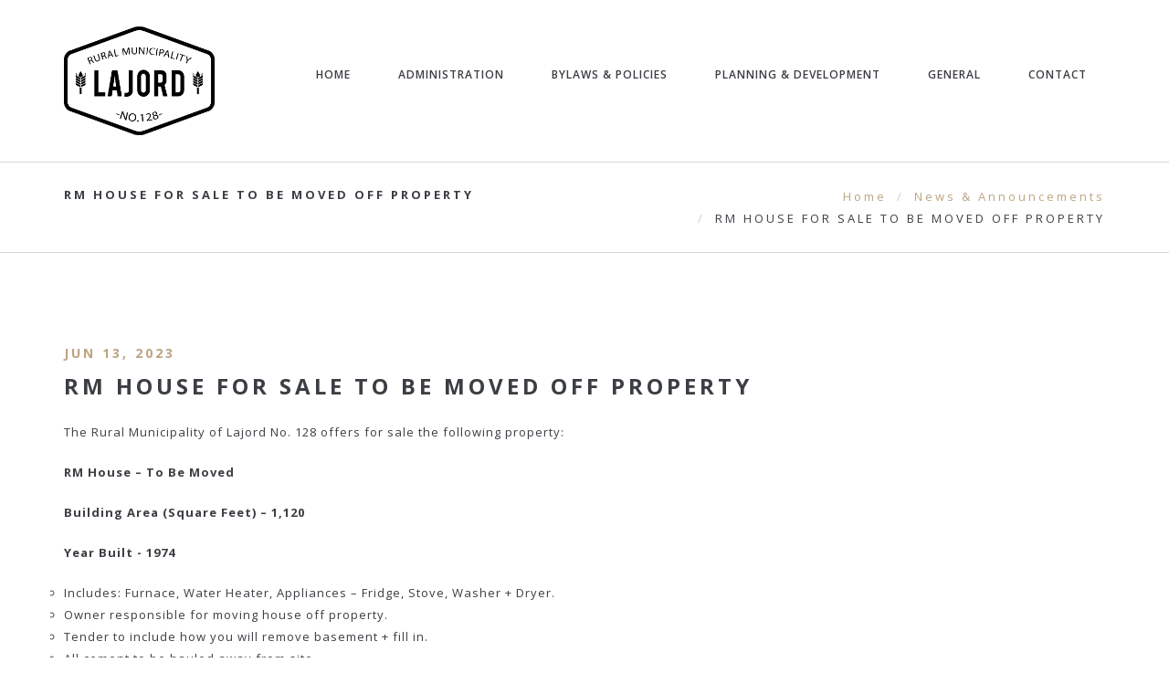

--- FILE ---
content_type: text/html;charset=UTF-8
request_url: https://rmlajord.ca/news-and-announcements/rm-house-for-sale-to-be-moved-off-property
body_size: 13150
content:
<!doctype html>
<html>
  <head>

    <script async src="https://www.googletagmanager.com/gtag/js?id=G-FY71TSW8X1"></script>
    <script>
        window.dataLayer = window.dataLayer || [];
        function gtag(){dataLayer.push(arguments);}
        gtag("js", new Date());

        gtag("config", "G-FY71TSW8X1");
    </script>
    
    <meta charset="utf-8">
<meta http-equiv="X-UA-Compatible" content="IE=edge">
<meta name="viewport" content="width=device-width, maximum-scale=1, initial-scale=1, user-scalable=0">
<meta name="keywords" content="">
<meta name="description" content="">

<title>RM of Lajord No. 128</title>

<!-- FAVICON AND APPLE TOUCH -->
<link rel="apple-touch-icon" sizes="180x180" href="https://rmlajord.ca/res/img/icons/apple-touch-icon.png">
<link rel="icon" type="image/png" sizes="32x32" href="https://rmlajord.ca/res/img/icons/favicon-32x32.png">
<link rel="icon" type="image/png" sizes="16x16" href="https://rmlajord.ca/res/img/icons/favicon-16x16.png">
<link rel="manifest" href="https://rmlajord.ca/res/img/icons/site.webmanifest">
<link rel="mask-icon" href="https://rmlajord.ca/res/img/icons/safari-pinned-tab.svg" color="#bca480">
<meta name="msapplication-TileColor" content="#bca480">
<meta name="theme-color" content="#bca480">

<!-- CUSTOM & PAGES STYLE -->
<link rel="stylesheet" href="/res/styles/css/screen.css?v=c73500d43354935cda45a3206a9adb19efa161b3fe1274e75f6952225745eb20" type="text/css" />
<!--Recaptcha-->
<script src="https://www.google.com/recaptcha/api.js" async defer></script>
<!-- jQUERY -->
<script src="https://rmlajord.ca/res/js/jquery-2.1.3.min.js"></script>

  </head>

  <body class="sticky-header">

	  <div id="page-wrapper">

      <header id="header">
  <div class="container">
    <div class="row">
      <div class="col-sm-2">
        <div id="logo">
          <a href="https://rmlajord.ca"><img loading="lazy" src="https://rmlajord.ca/res/img/rm-of-lajord-logo-edited.png" alt=""
              style="width: 100%;"></a>
        </div><!--/logo-->
      </div>
      <div class="col-sm-10">
        <div id="search-container">
          <form id="search-form" name="search-form" method="get" action="#">
            <fieldset>
              <input type="text" name="search" placeholder="Enter your keyword here and then press enter...">
            </fieldset>
          </form>
        </div><!--/search-container-->
        <a class="search-button" href="#"></a>
        <nav>
          <a id="mobile-menu-button" href="#"><i class="fa fa-bars"></i></a>
          <div class="scrollspy-menu">
            <ul class="menu nav clearfix" id="menu">
 <li class=" " haschild="">
   <a href="https://rmlajord.ca/index">Home</a>
   
   
 </li>
 <li class=" haschild" haschild="7">
   <a href="https://rmlajord.ca/administration/council">Administration</a>
   <ul class="submenu" style="display:none">
 <li class=" " haschild="">
   <a href="https://rmlajord.ca/administration/council">Council</a>
   
   
 </li>
 <li class=" " haschild="">
   <a href="https://rmlajord.ca/administration/council-meetings">Council Meetings</a>
   
   
 </li>
 <li class=" " haschild="">
   <a href="https://rmlajord.ca/administration/hamlet-of-kronau-minutes">Hamlet of Kronau Minutes</a>
   
   
 </li>
 <li class=" " haschild="">
   <a href="https://rmlajord.ca/administration/hamlet-of-gray-minutes">Hamlet of Gray Minutes</a>
   
   
 </li>
 <li class=" " haschild="">
   <a href="https://rmlajord.ca/administration/hamlet-of-riceton-minutes">Hamlet of Riceton Minutes</a>
   
   
 </li>
 <li class=" " haschild="">
   <a href="https://rmlajord.ca/administration/hamlet-of-davin---minutes">Hamlet of Davin Minutes</a>
   
   
 </li>
 <li class=" " haschild="">
   <a href="https://rmlajord.ca/administration/hamlet-boards">Hamlet Boards</a>
   
   
 </li>
 <li class=" " haschild="">
   <a href="https://rmlajord.ca/administration/assessment">Assessment</a>
   
   
 </li>
 <li class=" " haschild="">
   <a href="https://rmlajord.ca/administration/taxation">Taxation</a>
   
   
 </li>
 <li class=" " haschild="">
   <a href="https://rmlajord.ca/administration/election">Election</a>
   
   
 </li>
   </ul>
 </li>
 <li class=" haschild" haschild="5">
   <a href="https://rmlajord.ca/bylaws-and-policies/bylaws">Bylaws &amp; Policies</a>
   <ul class="submenu" style="display:none">
 <li class=" " haschild="">
   <a href="https://rmlajord.ca/bylaws-and-policies/bylaws">Bylaws</a>
   
   
 </li>
 <li class=" " haschild="">
   <a href="https://rmlajord.ca/bylaws-and-policies/policies">Policies</a>
   
   
 </li>
   </ul>
 </li>
 <li class=" haschild" haschild="6">
   <a href="https://rmlajord.ca/planning-and-development">Planning &amp; Development</a>
   <ul class="submenu" style="display:none">
 <li class=" " haschild="">
   <a href="https://rmlajord.ca/planning-and-development/development-permits">Development Permits</a>
   
   
 </li>
 <li class=" " haschild="">
   <a href="https://rmlajord.ca/planning-and-development/building-permits">Building Permits</a>
   
   
 </li>
 <li class=" " haschild="">
   <a href="https://rmlajord.ca/planning-and-development/subdivision">Subdivision</a>
   
   
 </li>
 <li class=" " haschild="">
   <a href="https://rmlajord.ca/planning-and-development/forms">Forms</a>
   
   
 </li>
 <li class=" " haschild="">
   <a href="https://rmlajord.ca/planning-and-development/zoning-bylaws">Zoning Bylaws</a>
   
   
 </li>
 <li class=" " haschild="">
   <a href="https://rmlajord.ca/planning-and-development/official-community-plan">Official Community Plan</a>
   
   
 </li>
   </ul>
 </li>
 <li class=" haschild" haschild="11">
   <a href="https://rmlajord.ca/general/rm-map">General</a>
   <ul class="submenu" style="display:none">
 <li class=" " haschild="">
   <a href="https://rmlajord.ca/general/rm-map">RM Map</a>
   
   
 </li>
 <li class=" " haschild="">
   <a href="https://rmlajord.ca/general/methods-of-payment">Methods of Payment</a>
   
   
 </li>
 <li class=" " haschild="">
   <a href="https://rmlajord.ca/general/permits">Permits</a>
   
   
 </li>
 <li class=" " haschild="">
   <a href="https://rmlajord.ca/general/fire-departments">Fire Departments</a>
   
   
 </li>
 <li class=" " haschild="">
   <a href="https://rmlajord.ca/general/complaint-process">Complaint Process</a>
   
   
 </li>
 <li class=" " haschild="">
   <a href="https://rmlajord.ca/general/forms">FORMS</a>
   
   
 </li>
   </ul>
 </li>
 <li class=" " haschild="">
   <a href="https://rmlajord.ca/contact">Contact</a>
   
   
 </li>
</ul>

          </div><!--/scrollspy-menu-->
        </nav>
      </div>
    </div><!--/row-->
  </div><!--/container-->
</header>


        <!-- CONTENT -->
        <div class="content">

          <div id="page-header">
            <div class="container">
              <div class="row">
                <div class="col-sm-6">
                  <h4>RM HOUSE FOR SALE TO BE MOVED OFF PROPERTY</h4>
                </div>
                <div class="col-sm-6">
                  <ol class="breadcrumb">
  <li><a href="/">Home</a></li>
      <li><a href="https://rmlajord.ca/news-and-announcements">News &amp; Announcements</a></li>
      <li class="active">RM HOUSE FOR SALE TO BE MOVED OFF PROPERTY</li>
</ol>

                </div>
              </div><!--/row-->
            </div><!--/container-->
          </div><!--/page-header-->

          <div class="container">
            <div class="row">
                <div class="blog-article" style="overflow: hidden;">
    <div class="col-lg-12 col-md-12 col-sm-12 col-xs-12">
      <div class="blog-article-details">
        <h4>Jun 13, 2023</h4>
          <h2>RM HOUSE FOR SALE TO BE MOVED OFF PROPERTY</h2>
      </div><!--/blog-article-details-->
      <p><p>The Rural Municipality of Lajord No. 128 offers for sale the following property:</p>

<p><strong>RM House &ndash; To Be Moved </strong></p>

<p><strong>Building Area (Square Feet) &ndash; 1,120</strong></p>

<p><strong>Year Built - 1974</strong></p>

<ul style="list-style-type:circle;">
	<li>Includes: Furnace, Water Heater, Appliances &ndash; Fridge, Stove, Washer + Dryer.</li>
	<li>Owner responsible for moving house off property.</li>
	<li>Tender to include how you will remove basement + fill in.</li>
	<li>All cement to be hauled away from site.</li>
	<li>3 bedrooms upstairs, 1 bedroom downstairs, 1 bathroom</li>
	<li>Basement unfinished</li>
</ul>

<p><strong><u>TENDER REQUIREMENTS</u></strong></p>

<p>Tenders must be submitted in writing and must be accompanied by a deposit of at least 20% (per cent) of the tender amount.&nbsp; The deposit shall be made by way of a certified cheque, bank draft or money order payable to the Rural Municipality of Lajord No. 128.&nbsp; The successful bidder(s) will have 30 days to provide the payment in-full to complete the purchase.&nbsp; The deposit will be forfeited if the successful bidder does not finalize the agreement for sale within 30 days.</p>

<p>Tenders must be submitted in a sealed envelope addressed to:</p>

<p>Rural Municipality of Lajord No. 128</p>

<p>Property Tender</p>

<p>PO Box 36</p>

<p>Lajord, SK&nbsp; S0G 2V0</p>

<p>Tenders may also be submitted by email to <a href="mailto:cao@rmlajord.ca">cao@rmlajord.ca</a></p>

<p>Tenders must be received by 4:00pm July 10,&nbsp;2023. Highest, or any tender, not necessarily accepted.</p>

<p>For further information contact the office at 306-781-2744.</p>

<p>Dated this 14th&nbsp;day of June, 2023.</p>

<p><a href="https://rmlajord.ca/pub/rm-house---tender---may-1-2023.pdf">https://rmlajord.ca/pub/rm-house---tender---may-1-2023.pdf</a></p>
</p>
    </div>
  
    <div class="col-lg-12 col-md-12 col-sm-12 col-xs-12">
      <a class="btn btn-default" href="/news-and-announcements">Back to all posts</a>
    </div>
  </div><!--/blog-article-->
            </div><!-- row -->
          </div><!-- ontainer -->

         <footer>
  <div id="footer">
    <div class="container">
      <div class="row">
        <div class="col-lg-4 col-md-4 col-sm-4 col-xs-12">
          <div class="widget widget-text">
            <h3 class="widget-title">About RM of Lajord</h3>
            <p>Lajord&nbsp;No. 128&nbsp;is a&nbsp;rural municipality&nbsp;in south-eastern Saskatchewan, Canada, covering 943.87 square kilometers in area. The&nbsp;rural municipality&nbsp;maintains its office in&nbsp;Lajord, Saskatchewan.</p>

          </div><!--/widget-text-->
        </div>
        <div class="col-lg-4 col-md-4 col-sm-4 col-xs-6">
          <div class="widget widget-latest-news">
            <h3 class="widget-title">News & Announcements</h3>
            <ul>
    <li >
      <p class="news-title"><a href="https://rmlajord.ca/news-and-announcements/part-time-seasonal-project-employee---mowing">PART-TIME SEASONAL PROJECT EMPLOYEE - MOWING</a></p>
      <p class="news-date">Jan 19, 2026</p>
    </li>
    <li >
      <p class="news-title"><a href="https://rmlajord.ca/news-and-announcements/hamlet-of-davin---public-water-use-advisory---restrictions-on-water-use">HAMLET OF DAVIN - PUBLIC WATER USE ADVISORY - RESTRICTIONS ON WATER USE</a></p>
      <p class="news-date">Dec 16, 2025</p>
    </li>
    <li >
      <p class="news-title"><a href="https://rmlajord.ca/news-and-announcements/2025-christmas-office-hours">2025 Christmas Hours </a></p>
      <p class="news-date">Dec 16, 2025</p>
    </li>
</ul>

          </div><!--/widget-recent-posts-->
        </div>
        <div class="col-lg-4 col-md-4 col-sm-4 col-xs-6">
          <div class="widget widget-contact">
            <h3 class="widget-title">Contact Us</h3>
            <ul>
	<li><span>Address</span> Box 36<br />
	Lajord, SK<br />
	S0G 2V0</li>
	<li><strong style="color: #bca480;">RM Office Phone:</strong> <a href="tel:1-306-781-2744">(306) 781-2744</a><br />
	<strong style="color: #bca480;">Shop Phone:</strong> <a href="tel:1-306-781-2746">(306) 781-2746</a></li>
	<li><span>E-mail</span>&nbsp;<a href="mailto:info@rmlajord.ca">info@rmlajord.ca</a></li>
</ul>

          </div><!--/widget-contact-->
        </div>
      </div><!--/row-->
    </div><!--/container-->
  </div><!--/footer-->

  <div id="footer-bottom">
    <div class="container">
      <div class="row">
        <div class="col-sm-12">
          <div class="widget widget-text">
            <p class="last text-center text-uppercase">&copy; All Rights Reserved <span class="text-primary">RM of
                Lajord</span> 2026.</p>
            <p class="last text-center"><span>Website by <a href="https://ohmedia.ca" title="OH! Media"
                  target="_blank">OH! Media</a> a division of <a href="https://thephoenixgroup.ca" target="_blank"
                  title="Phoenix Group">Phoenix Group</a>.</span></p>
          </div><!--/widget-text-->
        </div>
      </div><!--/row-->
    </div><!--/container-->
  </div><!--/footer-bottom-->
</footer>

<!-- GO TOP -->
<a id="go-top"><i class="miu-icon-circle_arrow-up_glyph"></i></a>

      </div><!-- PAGE-WRAPPER -->

    <!--Project Main JS-->
<script src="/res/js/bundle.min.js?v=155d0c51e9495883b3432a38409e5397e6c066de6f6e090c84e8a4ef981b8ad2"></script>

</body>

</html>


--- FILE ---
content_type: text/css
request_url: https://rmlajord.ca/res/styles/css/screen.css?v=c73500d43354935cda45a3206a9adb19efa161b3fe1274e75f6952225745eb20
body_size: 262738
content:
@charset "UTF-8";@import "https://use.fontawesome.com/releases/v5.8.1/css/all.css";
/*!
 * Bootstrap v3.3.7 (http://getbootstrap.com)
 * Copyright 2011-2016 Twitter, Inc.
 * Licensed under MIT (https://github.com/twbs/bootstrap/blob/master/LICENSE)
 */
/*! normalize.css v3.0.3 | MIT License | github.com/necolas/normalize.css */@import url("https://fonts.googleapis.com/css?family=Open+Sans:400,300,300italic,400italic,600,600italic,700,700italic,800,800italic");html{-webkit-text-size-adjust:100%;-ms-text-size-adjust:100%;font-family:sans-serif}body{margin:0}article,aside,details,figcaption,figure,footer,header,hgroup,main,menu,nav,section,summary{display:block}audio,canvas,progress,video{display:inline-block;vertical-align:baseline}audio:not([controls]){display:none;height:0}[hidden],template{display:none}a{background-color:transparent}a:active,a:hover{outline:0}abbr[title]{border-bottom:1px dotted}b,strong{font-weight:700}dfn{font-style:italic}h1{font-size:2em;margin:.67em 0}mark{background:#ff0;color:#000}small{font-size:80%}sub,sup{font-size:75%;line-height:0;position:relative;vertical-align:baseline}sup{top:-.5em}sub{bottom:-.25em}img{border:0}svg:not(:root){overflow:hidden}figure{margin:1em 40px}hr{box-sizing:content-box;height:0}pre{overflow:auto}code,kbd,pre,samp{font-family:monospace,monospace;font-size:1em}button,input,optgroup,select,textarea{color:inherit;font:inherit;margin:0}button{overflow:visible}button,select{text-transform:none}button,html input[type=button],input[type=reset],input[type=submit]{-webkit-appearance:button;cursor:pointer}button[disabled],html input[disabled]{cursor:default}button::-moz-focus-inner,input::-moz-focus-inner{border:0;padding:0}input{line-height:normal}input[type=checkbox],input[type=radio]{box-sizing:border-box;padding:0}input[type=number]::-webkit-inner-spin-button,input[type=number]::-webkit-outer-spin-button{height:auto}input[type=search]{-webkit-appearance:textfield;box-sizing:content-box}input[type=search]::-webkit-search-cancel-button,input[type=search]::-webkit-search-decoration{-webkit-appearance:none}fieldset{border:1px solid silver;margin:0 2px;padding:.35em .625em .75em}textarea{overflow:auto}optgroup{font-weight:700}table{border-collapse:collapse;border-spacing:0}td,th{padding:0}

/*! Source: https://github.com/h5bp/html5-boilerplate/blob/master/src/css/main.css */@media print{*,:after,:before{background:0 0!important;box-shadow:none!important;color:#000!important;text-shadow:none!important}a,a:visited{text-decoration:underline}a[href]:after{content:" (" attr(href) ")"}abbr[title]:after{content:" (" attr(title) ")"}a[href^="#"]:after,a[href^="javascript:"]:after{content:""}blockquote,pre{border:1px solid #999;page-break-inside:avoid}thead{display:table-header-group}img,tr{page-break-inside:avoid}img{max-width:100%!important}h2,h3,p{orphans:3;widows:3}h2,h3{page-break-after:avoid}.navbar{display:none}.btn>.caret,.dropup>.btn>.caret{border-top-color:#000!important}.label{border:1px solid #000}.table{border-collapse:collapse!important}.table td,.table th{background-color:#fff!important}.table-bordered td,.table-bordered th{border:1px solid #ddd!important}}@font-face{font-family:Glyphicons Halflings;src:url(../fonts/glyphicons-halflings-regular.eot);src:url(../fonts/glyphicons-halflings-regular.eot?#iefix) format("embedded-opentype"),url(../fonts/glyphicons-halflings-regular.woff2) format("woff2"),url(../fonts/glyphicons-halflings-regular.woff) format("woff"),url(../fonts/glyphicons-halflings-regular.ttf) format("truetype"),url(../fonts/glyphicons-halflings-regular.svg#glyphicons_halflingsregular) format("svg")}.glyphicon{-webkit-font-smoothing:antialiased;-moz-osx-font-smoothing:grayscale;display:inline-block;font-family:Glyphicons Halflings;font-style:normal;font-weight:400;line-height:1;position:relative;top:1px}.glyphicon-asterisk:before{content:"*"}.glyphicon-plus:before{content:"+"}.glyphicon-eur:before,.glyphicon-euro:before{content:"€"}.glyphicon-minus:before{content:"−"}.glyphicon-cloud:before{content:"☁"}.glyphicon-envelope:before{content:"✉"}.glyphicon-pencil:before{content:"✏"}.glyphicon-glass:before{content:""}.glyphicon-music:before{content:""}.glyphicon-search:before{content:""}.glyphicon-heart:before{content:""}.glyphicon-star:before{content:""}.glyphicon-star-empty:before{content:""}.glyphicon-user:before{content:""}.glyphicon-film:before{content:""}.glyphicon-th-large:before{content:""}.glyphicon-th:before{content:""}.glyphicon-th-list:before{content:""}.glyphicon-ok:before{content:""}.glyphicon-remove:before{content:""}.glyphicon-zoom-in:before{content:""}.glyphicon-zoom-out:before{content:""}.glyphicon-off:before{content:""}.glyphicon-signal:before{content:""}.glyphicon-cog:before{content:""}.glyphicon-trash:before{content:""}.glyphicon-home:before{content:""}.glyphicon-file:before{content:""}.glyphicon-time:before{content:""}.glyphicon-road:before{content:""}.glyphicon-download-alt:before{content:""}.glyphicon-download:before{content:""}.glyphicon-upload:before{content:""}.glyphicon-inbox:before{content:""}.glyphicon-play-circle:before{content:""}.glyphicon-repeat:before{content:""}.glyphicon-refresh:before{content:""}.glyphicon-list-alt:before{content:""}.glyphicon-lock:before{content:""}.glyphicon-flag:before{content:""}.glyphicon-headphones:before{content:""}.glyphicon-volume-off:before{content:""}.glyphicon-volume-down:before{content:""}.glyphicon-volume-up:before{content:""}.glyphicon-qrcode:before{content:""}.glyphicon-barcode:before{content:""}.glyphicon-tag:before{content:""}.glyphicon-tags:before{content:""}.glyphicon-book:before{content:""}.glyphicon-bookmark:before{content:""}.glyphicon-print:before{content:""}.glyphicon-camera:before{content:""}.glyphicon-font:before{content:""}.glyphicon-bold:before{content:""}.glyphicon-italic:before{content:""}.glyphicon-text-height:before{content:""}.glyphicon-text-width:before{content:""}.glyphicon-align-left:before{content:""}.glyphicon-align-center:before{content:""}.glyphicon-align-right:before{content:""}.glyphicon-align-justify:before{content:""}.glyphicon-list:before{content:""}.glyphicon-indent-left:before{content:""}.glyphicon-indent-right:before{content:""}.glyphicon-facetime-video:before{content:""}.glyphicon-picture:before{content:""}.glyphicon-map-marker:before{content:""}.glyphicon-adjust:before{content:""}.glyphicon-tint:before{content:""}.glyphicon-edit:before{content:""}.glyphicon-share:before{content:""}.glyphicon-check:before{content:""}.glyphicon-move:before{content:""}.glyphicon-step-backward:before{content:""}.glyphicon-fast-backward:before{content:""}.glyphicon-backward:before{content:""}.glyphicon-play:before{content:""}.glyphicon-pause:before{content:""}.glyphicon-stop:before{content:""}.glyphicon-forward:before{content:""}.glyphicon-fast-forward:before{content:""}.glyphicon-step-forward:before{content:""}.glyphicon-eject:before{content:""}.glyphicon-chevron-left:before{content:""}.glyphicon-chevron-right:before{content:""}.glyphicon-plus-sign:before{content:""}.glyphicon-minus-sign:before{content:""}.glyphicon-remove-sign:before{content:""}.glyphicon-ok-sign:before{content:""}.glyphicon-question-sign:before{content:""}.glyphicon-info-sign:before{content:""}.glyphicon-screenshot:before{content:""}.glyphicon-remove-circle:before{content:""}.glyphicon-ok-circle:before{content:""}.glyphicon-ban-circle:before{content:""}.glyphicon-arrow-left:before{content:""}.glyphicon-arrow-right:before{content:""}.glyphicon-arrow-up:before{content:""}.glyphicon-arrow-down:before{content:""}.glyphicon-share-alt:before{content:""}.glyphicon-resize-full:before{content:""}.glyphicon-resize-small:before{content:""}.glyphicon-exclamation-sign:before{content:""}.glyphicon-gift:before{content:""}.glyphicon-leaf:before{content:""}.glyphicon-fire:before{content:""}.glyphicon-eye-open:before{content:""}.glyphicon-eye-close:before{content:""}.glyphicon-warning-sign:before{content:""}.glyphicon-plane:before{content:""}.glyphicon-calendar:before{content:""}.glyphicon-random:before{content:""}.glyphicon-comment:before{content:""}.glyphicon-magnet:before{content:""}.glyphicon-chevron-up:before{content:""}.glyphicon-chevron-down:before{content:""}.glyphicon-retweet:before{content:""}.glyphicon-shopping-cart:before{content:""}.glyphicon-folder-close:before{content:""}.glyphicon-folder-open:before{content:""}.glyphicon-resize-vertical:before{content:""}.glyphicon-resize-horizontal:before{content:""}.glyphicon-hdd:before{content:""}.glyphicon-bullhorn:before{content:""}.glyphicon-bell:before{content:""}.glyphicon-certificate:before{content:""}.glyphicon-thumbs-up:before{content:""}.glyphicon-thumbs-down:before{content:""}.glyphicon-hand-right:before{content:""}.glyphicon-hand-left:before{content:""}.glyphicon-hand-up:before{content:""}.glyphicon-hand-down:before{content:""}.glyphicon-circle-arrow-right:before{content:""}.glyphicon-circle-arrow-left:before{content:""}.glyphicon-circle-arrow-up:before{content:""}.glyphicon-circle-arrow-down:before{content:""}.glyphicon-globe:before{content:""}.glyphicon-wrench:before{content:""}.glyphicon-tasks:before{content:""}.glyphicon-filter:before{content:""}.glyphicon-briefcase:before{content:""}.glyphicon-fullscreen:before{content:""}.glyphicon-dashboard:before{content:""}.glyphicon-paperclip:before{content:""}.glyphicon-heart-empty:before{content:""}.glyphicon-link:before{content:""}.glyphicon-phone:before{content:""}.glyphicon-pushpin:before{content:""}.glyphicon-usd:before{content:""}.glyphicon-gbp:before{content:""}.glyphicon-sort:before{content:""}.glyphicon-sort-by-alphabet:before{content:""}.glyphicon-sort-by-alphabet-alt:before{content:""}.glyphicon-sort-by-order:before{content:""}.glyphicon-sort-by-order-alt:before{content:""}.glyphicon-sort-by-attributes:before{content:""}.glyphicon-sort-by-attributes-alt:before{content:""}.glyphicon-unchecked:before{content:""}.glyphicon-expand:before{content:""}.glyphicon-collapse-down:before{content:""}.glyphicon-collapse-up:before{content:""}.glyphicon-log-in:before{content:""}.glyphicon-flash:before{content:""}.glyphicon-log-out:before{content:""}.glyphicon-new-window:before{content:""}.glyphicon-record:before{content:""}.glyphicon-save:before{content:""}.glyphicon-open:before{content:""}.glyphicon-saved:before{content:""}.glyphicon-import:before{content:""}.glyphicon-export:before{content:""}.glyphicon-send:before{content:""}.glyphicon-floppy-disk:before{content:""}.glyphicon-floppy-saved:before{content:""}.glyphicon-floppy-remove:before{content:""}.glyphicon-floppy-save:before{content:""}.glyphicon-floppy-open:before{content:""}.glyphicon-credit-card:before{content:""}.glyphicon-transfer:before{content:""}.glyphicon-cutlery:before{content:""}.glyphicon-header:before{content:""}.glyphicon-compressed:before{content:""}.glyphicon-earphone:before{content:""}.glyphicon-phone-alt:before{content:""}.glyphicon-tower:before{content:""}.glyphicon-stats:before{content:""}.glyphicon-sd-video:before{content:""}.glyphicon-hd-video:before{content:""}.glyphicon-subtitles:before{content:""}.glyphicon-sound-stereo:before{content:""}.glyphicon-sound-dolby:before{content:""}.glyphicon-sound-5-1:before{content:""}.glyphicon-sound-6-1:before{content:""}.glyphicon-sound-7-1:before{content:""}.glyphicon-copyright-mark:before{content:""}.glyphicon-registration-mark:before{content:""}.glyphicon-cloud-download:before{content:""}.glyphicon-cloud-upload:before{content:""}.glyphicon-tree-conifer:before{content:""}.glyphicon-tree-deciduous:before{content:""}.glyphicon-cd:before{content:""}.glyphicon-save-file:before{content:""}.glyphicon-open-file:before{content:""}.glyphicon-level-up:before{content:""}.glyphicon-copy:before{content:""}.glyphicon-paste:before{content:""}.glyphicon-alert:before{content:""}.glyphicon-equalizer:before{content:""}.glyphicon-king:before{content:""}.glyphicon-queen:before{content:""}.glyphicon-pawn:before{content:""}.glyphicon-bishop:before{content:""}.glyphicon-knight:before{content:""}.glyphicon-baby-formula:before{content:""}.glyphicon-tent:before{content:"⛺"}.glyphicon-blackboard:before{content:""}.glyphicon-bed:before{content:""}.glyphicon-apple:before{content:""}.glyphicon-erase:before{content:""}.glyphicon-hourglass:before{content:"⌛"}.glyphicon-lamp:before{content:""}.glyphicon-duplicate:before{content:""}.glyphicon-piggy-bank:before{content:""}.glyphicon-scissors:before{content:""}.glyphicon-bitcoin:before,.glyphicon-btc:before,.glyphicon-xbt:before{content:""}.glyphicon-jpy:before,.glyphicon-yen:before{content:"¥"}.glyphicon-rub:before,.glyphicon-ruble:before{content:"₽"}.glyphicon-scale:before{content:""}.glyphicon-ice-lolly:before{content:""}.glyphicon-ice-lolly-tasted:before{content:""}.glyphicon-education:before{content:""}.glyphicon-option-horizontal:before{content:""}.glyphicon-option-vertical:before{content:""}.glyphicon-menu-hamburger:before{content:""}.glyphicon-modal-window:before{content:""}.glyphicon-oil:before{content:""}.glyphicon-grain:before{content:""}.glyphicon-sunglasses:before{content:""}.glyphicon-text-size:before{content:""}.glyphicon-text-color:before{content:""}.glyphicon-text-background:before{content:""}.glyphicon-object-align-top:before{content:""}.glyphicon-object-align-bottom:before{content:""}.glyphicon-object-align-horizontal:before{content:""}.glyphicon-object-align-left:before{content:""}.glyphicon-object-align-vertical:before{content:""}.glyphicon-object-align-right:before{content:""}.glyphicon-triangle-right:before{content:""}.glyphicon-triangle-left:before{content:""}.glyphicon-triangle-bottom:before{content:""}.glyphicon-triangle-top:before{content:""}.glyphicon-console:before{content:""}.glyphicon-superscript:before{content:""}.glyphicon-subscript:before{content:""}.glyphicon-menu-left:before{content:""}.glyphicon-menu-right:before{content:""}.glyphicon-menu-down:before{content:""}.glyphicon-menu-up:before{content:""}*,:after,:before{box-sizing:border-box}html{-webkit-tap-highlight-color:rgba(0,0,0,0);font-size:10px}body{color:#333;font-family:Helvetica Neue,Helvetica,Arial,sans-serif;font-size:14px;line-height:1.42857143}button,input,select,textarea{font-family:inherit;font-size:inherit;line-height:inherit}a{color:#337ab7;text-decoration:none}a:focus,a:hover{color:#23527c;text-decoration:underline}a:focus{outline:5px auto -webkit-focus-ring-color;outline-offset:-2px}figure{margin:0}img{vertical-align:middle}.carousel-inner>.item>a>img,.carousel-inner>.item>img,.img-responsive,.thumbnail a>img,.thumbnail>img{display:block;height:auto;max-width:100%}.img-rounded{border-radius:6px}.img-thumbnail{background-color:#fff;border:1px solid #ddd;border-radius:4px;display:inline-block;height:auto;line-height:1.42857143;max-width:100%;padding:4px;transition:all .2s ease-in-out}.img-circle{border-radius:50%}hr{border:0;border-top:1px solid #eee;margin-bottom:20px;margin-top:20px}.sr-only{clip:rect(0,0,0,0);border:0;height:1px;margin:-1px;overflow:hidden;padding:0;position:absolute;width:1px}.sr-only-focusable:active,.sr-only-focusable:focus{clip:auto;height:auto;margin:0;overflow:visible;position:static;width:auto}[role=button]{cursor:pointer}.h1,.h2,.h3,.h4,.h5,.h6,h1,h2,h3,h4,h5,h6{color:inherit;font-family:inherit;font-weight:500;line-height:1.1}.h1 .small,.h1 small,.h2 .small,.h2 small,.h3 .small,.h3 small,.h4 .small,.h4 small,.h5 .small,.h5 small,.h6 .small,.h6 small,h1 .small,h1 small,h2 .small,h2 small,h3 .small,h3 small,h4 .small,h4 small,h5 .small,h5 small,h6 .small,h6 small{color:#777;font-weight:400;line-height:1}.h1,.h2,.h3,h1,h2,h3{margin-bottom:10px;margin-top:20px}.h1 .small,.h1 small,.h2 .small,.h2 small,.h3 .small,.h3 small,h1 .small,h1 small,h2 .small,h2 small,h3 .small,h3 small{font-size:65%}.h4,.h5,.h6,h4,h5,h6{margin-bottom:10px;margin-top:10px}.h4 .small,.h4 small,.h5 .small,.h5 small,.h6 .small,.h6 small,h4 .small,h4 small,h5 .small,h5 small,h6 .small,h6 small{font-size:75%}.h1,h1{font-size:36px}.h2,h2{font-size:30px}.h3,h3{font-size:24px}.h4,h4{font-size:18px}.h5,h5{font-size:14px}.h6,h6{font-size:12px}p{margin:0 0 10px}.lead{font-size:16px;font-weight:300;line-height:1.4;margin-bottom:20px}@media (min-width:768px){.lead{font-size:21px}}.small,small{font-size:85%}.mark,mark{background-color:#fcf8e3;padding:.2em}.text-left{text-align:left}.text-right{text-align:right}.text-justify{text-align:justify}.text-nowrap{white-space:nowrap}.text-lowercase{text-transform:lowercase}.text-uppercase{text-transform:uppercase}.text-capitalize{text-transform:capitalize}.text-muted{color:#777}.text-primary{color:#337ab7}a.text-primary:focus,a.text-primary:hover{color:#286090}.text-success{color:#3c763d}a.text-success:focus,a.text-success:hover{color:#2b542c}.text-info{color:#31708f}a.text-info:focus,a.text-info:hover{color:#245269}.text-warning{color:#8a6d3b}a.text-warning:focus,a.text-warning:hover{color:#66512c}.text-danger{color:#a94442}a.text-danger:focus,a.text-danger:hover{color:#843534}.bg-primary{background-color:#337ab7;color:#fff}a.bg-primary:focus,a.bg-primary:hover{background-color:#286090}.bg-success{background-color:#dff0d8}a.bg-success:focus,a.bg-success:hover{background-color:#c1e2b3}.bg-info{background-color:#d9edf7}a.bg-info:focus,a.bg-info:hover{background-color:#afd9ee}.bg-warning{background-color:#fcf8e3}a.bg-warning:focus,a.bg-warning:hover{background-color:#f7ecb5}.bg-danger{background-color:#f2dede}a.bg-danger:focus,a.bg-danger:hover{background-color:#e4b9b9}.page-header{border-bottom:1px solid #eee;margin:40px 0 20px;padding-bottom:9px}ol,ul{margin-bottom:10px;margin-top:0}ol ol,ol ul,ul ol,ul ul{margin-bottom:0}.list-inline,.list-unstyled{list-style:none;padding-left:0}.list-inline{margin-left:-5px}.list-inline>li{display:inline-block;padding-left:5px;padding-right:5px}dl{margin-bottom:20px;margin-top:0}dd,dt{line-height:1.42857143}dt{font-weight:700}dd{margin-left:0}@media (min-width:768px){.dl-horizontal dt{clear:left;float:left;overflow:hidden;text-align:right;text-overflow:ellipsis;white-space:nowrap;width:160px}.dl-horizontal dd{margin-left:180px}}abbr[data-original-title],abbr[title]{border-bottom:1px dotted #777;cursor:help}.initialism{font-size:90%;text-transform:uppercase}blockquote{border-left:5px solid #eee;font-size:17.5px;margin:0 0 20px;padding:10px 20px}blockquote ol:last-child,blockquote p:last-child,blockquote ul:last-child{margin-bottom:0}blockquote .small,blockquote footer,blockquote small{color:#777;display:block;font-size:80%;line-height:1.42857143}blockquote .small:before,blockquote footer:before,blockquote small:before{content:"— "}.blockquote-reverse,blockquote.pull-right{border-left:0;border-right:5px solid #eee;padding-left:0;padding-right:15px;text-align:right}.blockquote-reverse .small:before,.blockquote-reverse footer:before,.blockquote-reverse small:before,blockquote.pull-right .small:before,blockquote.pull-right footer:before,blockquote.pull-right small:before{content:""}.blockquote-reverse .small:after,.blockquote-reverse footer:after,.blockquote-reverse small:after,blockquote.pull-right .small:after,blockquote.pull-right footer:after,blockquote.pull-right small:after{content:" —"}address{font-style:normal;line-height:1.42857143;margin-bottom:20px}code,kbd,pre,samp{font-family:Menlo,Monaco,Consolas,Courier New,monospace}code{background-color:#f9f2f4;border-radius:4px;color:#c7254e}code,kbd{font-size:90%;padding:2px 4px}kbd{background-color:#333;border-radius:3px;box-shadow:inset 0 -1px 0 rgba(0,0,0,.25);color:#fff}kbd kbd{box-shadow:none;font-size:100%;font-weight:700;padding:0}pre{word-wrap:break-word;background-color:#f5f5f5;border:1px solid #ccc;border-radius:4px;color:#333;display:block;font-size:13px;line-height:1.42857143;margin:0 0 10px;padding:9.5px;word-break:break-all}pre code{background-color:transparent;border-radius:0;color:inherit;font-size:inherit;padding:0;white-space:pre-wrap}.pre-scrollable{max-height:340px;overflow-y:scroll}.container{margin-left:auto;margin-right:auto;padding-left:15px;padding-right:15px}@media (min-width:768px){.container{width:750px}}@media (min-width:992px){.container{width:970px}}@media (min-width:1200px){.container{width:1170px}}.container-fluid{margin-left:auto;margin-right:auto;padding-left:15px;padding-right:15px}.row{margin-left:-15px;margin-right:-15px}.col-lg-1,.col-lg-10,.col-lg-11,.col-lg-12,.col-lg-2,.col-lg-3,.col-lg-4,.col-lg-5,.col-lg-6,.col-lg-7,.col-lg-8,.col-lg-9,.col-md-1,.col-md-10,.col-md-11,.col-md-12,.col-md-2,.col-md-3,.col-md-4,.col-md-5,.col-md-6,.col-md-7,.col-md-8,.col-md-9,.col-sm-1,.col-sm-10,.col-sm-11,.col-sm-12,.col-sm-2,.col-sm-3,.col-sm-4,.col-sm-5,.col-sm-6,.col-sm-7,.col-sm-8,.col-sm-9,.col-xs-1,.col-xs-10,.col-xs-11,.col-xs-12,.col-xs-2,.col-xs-3,.col-xs-4,.col-xs-5,.col-xs-6,.col-xs-7,.col-xs-8,.col-xs-9{min-height:1px;padding-left:15px;padding-right:15px;position:relative}.col-xs-1,.col-xs-10,.col-xs-11,.col-xs-12,.col-xs-2,.col-xs-3,.col-xs-4,.col-xs-5,.col-xs-6,.col-xs-7,.col-xs-8,.col-xs-9{float:left}.col-xs-12{width:100%}.col-xs-11{width:91.66666667%}.col-xs-10{width:83.33333333%}.col-xs-9{width:75%}.col-xs-8{width:66.66666667%}.col-xs-7{width:58.33333333%}.col-xs-6{width:50%}.col-xs-5{width:41.66666667%}.col-xs-4{width:33.33333333%}.col-xs-3{width:25%}.col-xs-2{width:16.66666667%}.col-xs-1{width:8.33333333%}.col-xs-pull-12{right:100%}.col-xs-pull-11{right:91.66666667%}.col-xs-pull-10{right:83.33333333%}.col-xs-pull-9{right:75%}.col-xs-pull-8{right:66.66666667%}.col-xs-pull-7{right:58.33333333%}.col-xs-pull-6{right:50%}.col-xs-pull-5{right:41.66666667%}.col-xs-pull-4{right:33.33333333%}.col-xs-pull-3{right:25%}.col-xs-pull-2{right:16.66666667%}.col-xs-pull-1{right:8.33333333%}.col-xs-pull-0{right:auto}.col-xs-push-12{left:100%}.col-xs-push-11{left:91.66666667%}.col-xs-push-10{left:83.33333333%}.col-xs-push-9{left:75%}.col-xs-push-8{left:66.66666667%}.col-xs-push-7{left:58.33333333%}.col-xs-push-6{left:50%}.col-xs-push-5{left:41.66666667%}.col-xs-push-4{left:33.33333333%}.col-xs-push-3{left:25%}.col-xs-push-2{left:16.66666667%}.col-xs-push-1{left:8.33333333%}.col-xs-push-0{left:auto}.col-xs-offset-12{margin-left:100%}.col-xs-offset-11{margin-left:91.66666667%}.col-xs-offset-10{margin-left:83.33333333%}.col-xs-offset-9{margin-left:75%}.col-xs-offset-8{margin-left:66.66666667%}.col-xs-offset-7{margin-left:58.33333333%}.col-xs-offset-6{margin-left:50%}.col-xs-offset-5{margin-left:41.66666667%}.col-xs-offset-4{margin-left:33.33333333%}.col-xs-offset-3{margin-left:25%}.col-xs-offset-2{margin-left:16.66666667%}.col-xs-offset-1{margin-left:8.33333333%}.col-xs-offset-0{margin-left:0}@media (min-width:768px){.col-sm-1,.col-sm-10,.col-sm-11,.col-sm-12,.col-sm-2,.col-sm-3,.col-sm-4,.col-sm-5,.col-sm-6,.col-sm-7,.col-sm-8,.col-sm-9{float:left}.col-sm-12{width:100%}.col-sm-11{width:91.66666667%}.col-sm-10{width:83.33333333%}.col-sm-9{width:75%}.col-sm-8{width:66.66666667%}.col-sm-7{width:58.33333333%}.col-sm-6{width:50%}.col-sm-5{width:41.66666667%}.col-sm-4{width:33.33333333%}.col-sm-3{width:25%}.col-sm-2{width:16.66666667%}.col-sm-1{width:8.33333333%}.col-sm-pull-12{right:100%}.col-sm-pull-11{right:91.66666667%}.col-sm-pull-10{right:83.33333333%}.col-sm-pull-9{right:75%}.col-sm-pull-8{right:66.66666667%}.col-sm-pull-7{right:58.33333333%}.col-sm-pull-6{right:50%}.col-sm-pull-5{right:41.66666667%}.col-sm-pull-4{right:33.33333333%}.col-sm-pull-3{right:25%}.col-sm-pull-2{right:16.66666667%}.col-sm-pull-1{right:8.33333333%}.col-sm-pull-0{right:auto}.col-sm-push-12{left:100%}.col-sm-push-11{left:91.66666667%}.col-sm-push-10{left:83.33333333%}.col-sm-push-9{left:75%}.col-sm-push-8{left:66.66666667%}.col-sm-push-7{left:58.33333333%}.col-sm-push-6{left:50%}.col-sm-push-5{left:41.66666667%}.col-sm-push-4{left:33.33333333%}.col-sm-push-3{left:25%}.col-sm-push-2{left:16.66666667%}.col-sm-push-1{left:8.33333333%}.col-sm-push-0{left:auto}.col-sm-offset-12{margin-left:100%}.col-sm-offset-11{margin-left:91.66666667%}.col-sm-offset-10{margin-left:83.33333333%}.col-sm-offset-9{margin-left:75%}.col-sm-offset-8{margin-left:66.66666667%}.col-sm-offset-7{margin-left:58.33333333%}.col-sm-offset-6{margin-left:50%}.col-sm-offset-5{margin-left:41.66666667%}.col-sm-offset-4{margin-left:33.33333333%}.col-sm-offset-3{margin-left:25%}.col-sm-offset-2{margin-left:16.66666667%}.col-sm-offset-1{margin-left:8.33333333%}.col-sm-offset-0{margin-left:0}}@media (min-width:992px){.col-md-1,.col-md-10,.col-md-11,.col-md-12,.col-md-2,.col-md-3,.col-md-4,.col-md-5,.col-md-6,.col-md-7,.col-md-8,.col-md-9{float:left}.col-md-12{width:100%}.col-md-11{width:91.66666667%}.col-md-10{width:83.33333333%}.col-md-9{width:75%}.col-md-8{width:66.66666667%}.col-md-7{width:58.33333333%}.col-md-6{width:50%}.col-md-5{width:41.66666667%}.col-md-4{width:33.33333333%}.col-md-3{width:25%}.col-md-2{width:16.66666667%}.col-md-1{width:8.33333333%}.col-md-pull-12{right:100%}.col-md-pull-11{right:91.66666667%}.col-md-pull-10{right:83.33333333%}.col-md-pull-9{right:75%}.col-md-pull-8{right:66.66666667%}.col-md-pull-7{right:58.33333333%}.col-md-pull-6{right:50%}.col-md-pull-5{right:41.66666667%}.col-md-pull-4{right:33.33333333%}.col-md-pull-3{right:25%}.col-md-pull-2{right:16.66666667%}.col-md-pull-1{right:8.33333333%}.col-md-pull-0{right:auto}.col-md-push-12{left:100%}.col-md-push-11{left:91.66666667%}.col-md-push-10{left:83.33333333%}.col-md-push-9{left:75%}.col-md-push-8{left:66.66666667%}.col-md-push-7{left:58.33333333%}.col-md-push-6{left:50%}.col-md-push-5{left:41.66666667%}.col-md-push-4{left:33.33333333%}.col-md-push-3{left:25%}.col-md-push-2{left:16.66666667%}.col-md-push-1{left:8.33333333%}.col-md-push-0{left:auto}.col-md-offset-12{margin-left:100%}.col-md-offset-11{margin-left:91.66666667%}.col-md-offset-10{margin-left:83.33333333%}.col-md-offset-9{margin-left:75%}.col-md-offset-8{margin-left:66.66666667%}.col-md-offset-7{margin-left:58.33333333%}.col-md-offset-6{margin-left:50%}.col-md-offset-5{margin-left:41.66666667%}.col-md-offset-4{margin-left:33.33333333%}.col-md-offset-3{margin-left:25%}.col-md-offset-2{margin-left:16.66666667%}.col-md-offset-1{margin-left:8.33333333%}.col-md-offset-0{margin-left:0}}@media (min-width:1200px){.col-lg-1,.col-lg-10,.col-lg-11,.col-lg-12,.col-lg-2,.col-lg-3,.col-lg-4,.col-lg-5,.col-lg-6,.col-lg-7,.col-lg-8,.col-lg-9{float:left}.col-lg-12{width:100%}.col-lg-11{width:91.66666667%}.col-lg-10{width:83.33333333%}.col-lg-9{width:75%}.col-lg-8{width:66.66666667%}.col-lg-7{width:58.33333333%}.col-lg-6{width:50%}.col-lg-5{width:41.66666667%}.col-lg-4{width:33.33333333%}.col-lg-3{width:25%}.col-lg-2{width:16.66666667%}.col-lg-1{width:8.33333333%}.col-lg-pull-12{right:100%}.col-lg-pull-11{right:91.66666667%}.col-lg-pull-10{right:83.33333333%}.col-lg-pull-9{right:75%}.col-lg-pull-8{right:66.66666667%}.col-lg-pull-7{right:58.33333333%}.col-lg-pull-6{right:50%}.col-lg-pull-5{right:41.66666667%}.col-lg-pull-4{right:33.33333333%}.col-lg-pull-3{right:25%}.col-lg-pull-2{right:16.66666667%}.col-lg-pull-1{right:8.33333333%}.col-lg-pull-0{right:auto}.col-lg-push-12{left:100%}.col-lg-push-11{left:91.66666667%}.col-lg-push-10{left:83.33333333%}.col-lg-push-9{left:75%}.col-lg-push-8{left:66.66666667%}.col-lg-push-7{left:58.33333333%}.col-lg-push-6{left:50%}.col-lg-push-5{left:41.66666667%}.col-lg-push-4{left:33.33333333%}.col-lg-push-3{left:25%}.col-lg-push-2{left:16.66666667%}.col-lg-push-1{left:8.33333333%}.col-lg-push-0{left:auto}.col-lg-offset-12{margin-left:100%}.col-lg-offset-11{margin-left:91.66666667%}.col-lg-offset-10{margin-left:83.33333333%}.col-lg-offset-9{margin-left:75%}.col-lg-offset-8{margin-left:66.66666667%}.col-lg-offset-7{margin-left:58.33333333%}.col-lg-offset-6{margin-left:50%}.col-lg-offset-5{margin-left:41.66666667%}.col-lg-offset-4{margin-left:33.33333333%}.col-lg-offset-3{margin-left:25%}.col-lg-offset-2{margin-left:16.66666667%}.col-lg-offset-1{margin-left:8.33333333%}.col-lg-offset-0{margin-left:0}}table{background-color:transparent}caption{color:#777;padding-bottom:8px;padding-top:8px}caption,th{text-align:left}.table{margin-bottom:20px;max-width:100%;width:100%}.table>tbody>tr>td,.table>tbody>tr>th,.table>tfoot>tr>td,.table>tfoot>tr>th,.table>thead>tr>td,.table>thead>tr>th{border-top:1px solid #ddd;line-height:1.42857143;padding:8px;vertical-align:top}.table>thead>tr>th{border-bottom:2px solid #ddd;vertical-align:bottom}.table>caption+thead>tr:first-child>td,.table>caption+thead>tr:first-child>th,.table>colgroup+thead>tr:first-child>td,.table>colgroup+thead>tr:first-child>th,.table>thead:first-child>tr:first-child>td,.table>thead:first-child>tr:first-child>th{border-top:0}.table>tbody+tbody{border-top:2px solid #ddd}.table .table{background-color:#fff}.table-condensed>tbody>tr>td,.table-condensed>tbody>tr>th,.table-condensed>tfoot>tr>td,.table-condensed>tfoot>tr>th,.table-condensed>thead>tr>td,.table-condensed>thead>tr>th{padding:5px}.table-bordered,.table-bordered>tbody>tr>td,.table-bordered>tbody>tr>th,.table-bordered>tfoot>tr>td,.table-bordered>tfoot>tr>th,.table-bordered>thead>tr>td,.table-bordered>thead>tr>th{border:1px solid #ddd}.table-bordered>thead>tr>td,.table-bordered>thead>tr>th{border-bottom-width:2px}.table-striped>tbody>tr:nth-of-type(odd){background-color:#f9f9f9}.table-hover>tbody>tr:hover{background-color:#f5f5f5}table col[class*=col-]{display:table-column;float:none;position:static}table td[class*=col-],table th[class*=col-]{display:table-cell;float:none;position:static}.table>tbody>tr.active>td,.table>tbody>tr.active>th,.table>tbody>tr>td.active,.table>tbody>tr>th.active,.table>tfoot>tr.active>td,.table>tfoot>tr.active>th,.table>tfoot>tr>td.active,.table>tfoot>tr>th.active,.table>thead>tr.active>td,.table>thead>tr.active>th,.table>thead>tr>td.active,.table>thead>tr>th.active{background-color:#f5f5f5}.table-hover>tbody>tr.active:hover>td,.table-hover>tbody>tr.active:hover>th,.table-hover>tbody>tr:hover>.active,.table-hover>tbody>tr>td.active:hover,.table-hover>tbody>tr>th.active:hover{background-color:#e8e8e8}.table>tbody>tr.success>td,.table>tbody>tr.success>th,.table>tbody>tr>td.success,.table>tbody>tr>th.success,.table>tfoot>tr.success>td,.table>tfoot>tr.success>th,.table>tfoot>tr>td.success,.table>tfoot>tr>th.success,.table>thead>tr.success>td,.table>thead>tr.success>th,.table>thead>tr>td.success,.table>thead>tr>th.success{background-color:#dff0d8}.table-hover>tbody>tr.success:hover>td,.table-hover>tbody>tr.success:hover>th,.table-hover>tbody>tr:hover>.success,.table-hover>tbody>tr>td.success:hover,.table-hover>tbody>tr>th.success:hover{background-color:#d0e9c6}.table>tbody>tr.info>td,.table>tbody>tr.info>th,.table>tbody>tr>td.info,.table>tbody>tr>th.info,.table>tfoot>tr.info>td,.table>tfoot>tr.info>th,.table>tfoot>tr>td.info,.table>tfoot>tr>th.info,.table>thead>tr.info>td,.table>thead>tr.info>th,.table>thead>tr>td.info,.table>thead>tr>th.info{background-color:#d9edf7}.table-hover>tbody>tr.info:hover>td,.table-hover>tbody>tr.info:hover>th,.table-hover>tbody>tr:hover>.info,.table-hover>tbody>tr>td.info:hover,.table-hover>tbody>tr>th.info:hover{background-color:#c4e3f3}.table>tbody>tr.warning>td,.table>tbody>tr.warning>th,.table>tbody>tr>td.warning,.table>tbody>tr>th.warning,.table>tfoot>tr.warning>td,.table>tfoot>tr.warning>th,.table>tfoot>tr>td.warning,.table>tfoot>tr>th.warning,.table>thead>tr.warning>td,.table>thead>tr.warning>th,.table>thead>tr>td.warning,.table>thead>tr>th.warning{background-color:#fcf8e3}.table-hover>tbody>tr.warning:hover>td,.table-hover>tbody>tr.warning:hover>th,.table-hover>tbody>tr:hover>.warning,.table-hover>tbody>tr>td.warning:hover,.table-hover>tbody>tr>th.warning:hover{background-color:#faf2cc}.table>tbody>tr.danger>td,.table>tbody>tr.danger>th,.table>tbody>tr>td.danger,.table>tbody>tr>th.danger,.table>tfoot>tr.danger>td,.table>tfoot>tr.danger>th,.table>tfoot>tr>td.danger,.table>tfoot>tr>th.danger,.table>thead>tr.danger>td,.table>thead>tr.danger>th,.table>thead>tr>td.danger,.table>thead>tr>th.danger{background-color:#f2dede}.table-hover>tbody>tr.danger:hover>td,.table-hover>tbody>tr.danger:hover>th,.table-hover>tbody>tr:hover>.danger,.table-hover>tbody>tr>td.danger:hover,.table-hover>tbody>tr>th.danger:hover{background-color:#ebcccc}.table-responsive{min-height:.01%;overflow-x:auto}@media screen and (max-width:767px){.table-responsive{-ms-overflow-style:-ms-autohiding-scrollbar;border:1px solid #ddd;margin-bottom:15px;overflow-y:hidden;width:100%}.table-responsive>.table{margin-bottom:0}.table-responsive>.table>tbody>tr>td,.table-responsive>.table>tbody>tr>th,.table-responsive>.table>tfoot>tr>td,.table-responsive>.table>tfoot>tr>th,.table-responsive>.table>thead>tr>td,.table-responsive>.table>thead>tr>th{white-space:nowrap}.table-responsive>.table-bordered{border:0}.table-responsive>.table-bordered>tbody>tr>td:first-child,.table-responsive>.table-bordered>tbody>tr>th:first-child,.table-responsive>.table-bordered>tfoot>tr>td:first-child,.table-responsive>.table-bordered>tfoot>tr>th:first-child,.table-responsive>.table-bordered>thead>tr>td:first-child,.table-responsive>.table-bordered>thead>tr>th:first-child{border-left:0}.table-responsive>.table-bordered>tbody>tr>td:last-child,.table-responsive>.table-bordered>tbody>tr>th:last-child,.table-responsive>.table-bordered>tfoot>tr>td:last-child,.table-responsive>.table-bordered>tfoot>tr>th:last-child,.table-responsive>.table-bordered>thead>tr>td:last-child,.table-responsive>.table-bordered>thead>tr>th:last-child{border-right:0}.table-responsive>.table-bordered>tbody>tr:last-child>td,.table-responsive>.table-bordered>tbody>tr:last-child>th,.table-responsive>.table-bordered>tfoot>tr:last-child>td,.table-responsive>.table-bordered>tfoot>tr:last-child>th{border-bottom:0}}fieldset{margin:0;min-width:0}fieldset,legend{border:0;padding:0}legend{border-bottom:1px solid #e5e5e5;color:#333;display:block;font-size:21px;line-height:inherit;margin-bottom:20px;width:100%}label{display:inline-block;font-weight:700;margin-bottom:5px;max-width:100%}input[type=search]{box-sizing:border-box}input[type=checkbox],input[type=radio]{line-height:normal;margin:4px 0 0;margin-top:1px\9}input[type=file]{display:block}input[type=range]{display:block;width:100%}select[multiple],select[size]{height:auto}input[type=checkbox]:focus,input[type=file]:focus,input[type=radio]:focus{outline:5px auto -webkit-focus-ring-color;outline-offset:-2px}output{padding-top:7px}.form-control,output{color:#555;display:block;font-size:14px;line-height:1.42857143}.form-control{background-color:#fff;background-image:none;border:1px solid #ccc;border-radius:4px;box-shadow:inset 0 1px 1px rgba(0,0,0,.075);height:34px;padding:6px 12px;transition:border-color .15s ease-in-out,box-shadow .15s ease-in-out;width:100%}.form-control:focus{border-color:#66afe9;box-shadow:inset 0 1px 1px rgba(0,0,0,.075),0 0 8px rgba(102,175,233,.6);outline:0}.form-control::-moz-placeholder{color:#999;opacity:1}.form-control:-ms-input-placeholder{color:#999}.form-control::-webkit-input-placeholder{color:#999}.form-control::-ms-expand{background-color:transparent;border:0}.form-control[disabled],.form-control[readonly],fieldset[disabled] .form-control{background-color:#eee;opacity:1}.form-control[disabled],fieldset[disabled] .form-control{cursor:not-allowed}textarea.form-control{height:auto}input[type=search]{-webkit-appearance:none}@media screen and (-webkit-min-device-pixel-ratio:0){input[type=date].form-control,input[type=datetime-local].form-control,input[type=month].form-control,input[type=time].form-control{line-height:34px}.input-group-sm input[type=date],.input-group-sm input[type=datetime-local],.input-group-sm input[type=month],.input-group-sm input[type=time],input[type=date].input-sm,input[type=datetime-local].input-sm,input[type=month].input-sm,input[type=time].input-sm{line-height:30px}.input-group-lg input[type=date],.input-group-lg input[type=datetime-local],.input-group-lg input[type=month],.input-group-lg input[type=time],input[type=date].input-lg,input[type=datetime-local].input-lg,input[type=month].input-lg,input[type=time].input-lg{line-height:46px}}.form-group{margin-bottom:15px}.checkbox,.radio{display:block;margin-bottom:10px;margin-top:10px;position:relative}.checkbox label,.radio label{cursor:pointer;font-weight:400;margin-bottom:0;min-height:20px;padding-left:20px}.checkbox input[type=checkbox],.checkbox-inline input[type=checkbox],.radio input[type=radio],.radio-inline input[type=radio]{margin-left:-20px;margin-top:4px\9;position:absolute}.checkbox+.checkbox,.radio+.radio{margin-top:-5px}.checkbox-inline,.radio-inline{cursor:pointer;display:inline-block;font-weight:400;margin-bottom:0;padding-left:20px;position:relative;vertical-align:middle}.checkbox-inline+.checkbox-inline,.radio-inline+.radio-inline{margin-left:10px;margin-top:0}.checkbox-inline.disabled,.checkbox.disabled label,.radio-inline.disabled,.radio.disabled label,fieldset[disabled] .checkbox label,fieldset[disabled] .checkbox-inline,fieldset[disabled] .radio label,fieldset[disabled] .radio-inline,fieldset[disabled] input[type=checkbox],fieldset[disabled] input[type=radio],input[type=checkbox].disabled,input[type=checkbox][disabled],input[type=radio].disabled,input[type=radio][disabled]{cursor:not-allowed}.form-control-static{margin-bottom:0;min-height:34px;padding-bottom:7px;padding-top:7px}.form-control-static.input-lg,.form-control-static.input-sm{padding-left:0;padding-right:0}.input-sm{border-radius:3px;font-size:12px;height:30px;line-height:1.5;padding:5px 10px}select.input-sm{height:30px;line-height:30px}select[multiple].input-sm,textarea.input-sm{height:auto}.form-group-sm .form-control{border-radius:3px;font-size:12px;height:30px;line-height:1.5;padding:5px 10px}.form-group-sm select.form-control{height:30px;line-height:30px}.form-group-sm select[multiple].form-control,.form-group-sm textarea.form-control{height:auto}.form-group-sm .form-control-static{font-size:12px;height:30px;line-height:1.5;min-height:32px;padding:6px 10px}.input-lg{border-radius:6px;font-size:18px;height:46px;line-height:1.3333333;padding:10px 16px}select.input-lg{height:46px;line-height:46px}select[multiple].input-lg,textarea.input-lg{height:auto}.form-group-lg .form-control{border-radius:6px;font-size:18px;height:46px;line-height:1.3333333;padding:10px 16px}.form-group-lg select.form-control{height:46px;line-height:46px}.form-group-lg select[multiple].form-control,.form-group-lg textarea.form-control{height:auto}.form-group-lg .form-control-static{font-size:18px;height:46px;line-height:1.3333333;min-height:38px;padding:11px 16px}.has-feedback{position:relative}.has-feedback .form-control{padding-right:42.5px}.form-control-feedback{display:block;height:34px;line-height:34px;pointer-events:none;position:absolute;right:0;text-align:center;top:0;width:34px;z-index:2}.form-group-lg .form-control+.form-control-feedback,.input-group-lg+.form-control-feedback,.input-lg+.form-control-feedback{height:46px;line-height:46px;width:46px}.form-group-sm .form-control+.form-control-feedback,.input-group-sm+.form-control-feedback,.input-sm+.form-control-feedback{height:30px;line-height:30px;width:30px}.has-success .checkbox,.has-success .checkbox-inline,.has-success .control-label,.has-success .help-block,.has-success .radio,.has-success .radio-inline,.has-success.checkbox label,.has-success.checkbox-inline label,.has-success.radio label,.has-success.radio-inline label{color:#3c763d}.has-success .form-control{border-color:#3c763d;box-shadow:inset 0 1px 1px rgba(0,0,0,.075)}.has-success .form-control:focus{border-color:#2b542c;box-shadow:inset 0 1px 1px rgba(0,0,0,.075),0 0 6px #67b168}.has-success .input-group-addon{background-color:#dff0d8;border-color:#3c763d;color:#3c763d}.has-success .form-control-feedback{color:#3c763d}.has-warning .checkbox,.has-warning .checkbox-inline,.has-warning .control-label,.has-warning .help-block,.has-warning .radio,.has-warning .radio-inline,.has-warning.checkbox label,.has-warning.checkbox-inline label,.has-warning.radio label,.has-warning.radio-inline label{color:#8a6d3b}.has-warning .form-control{border-color:#8a6d3b;box-shadow:inset 0 1px 1px rgba(0,0,0,.075)}.has-warning .form-control:focus{border-color:#66512c;box-shadow:inset 0 1px 1px rgba(0,0,0,.075),0 0 6px #c0a16b}.has-warning .input-group-addon{background-color:#fcf8e3;border-color:#8a6d3b;color:#8a6d3b}.has-warning .form-control-feedback{color:#8a6d3b}.has-error .checkbox,.has-error .checkbox-inline,.has-error .control-label,.has-error .help-block,.has-error .radio,.has-error .radio-inline,.has-error.checkbox label,.has-error.checkbox-inline label,.has-error.radio label,.has-error.radio-inline label{color:#a94442}.has-error .form-control{border-color:#a94442;box-shadow:inset 0 1px 1px rgba(0,0,0,.075)}.has-error .form-control:focus{border-color:#843534;box-shadow:inset 0 1px 1px rgba(0,0,0,.075),0 0 6px #ce8483}.has-error .input-group-addon{background-color:#f2dede;border-color:#a94442;color:#a94442}.has-error .form-control-feedback{color:#a94442}.has-feedback label~.form-control-feedback{top:25px}.has-feedback label.sr-only~.form-control-feedback{top:0}.help-block{color:#737373;display:block;margin-bottom:10px;margin-top:5px}@media (min-width:768px){.form-inline .form-group{display:inline-block;margin-bottom:0;vertical-align:middle}.form-inline .form-control{display:inline-block;vertical-align:middle;width:auto}.form-inline .form-control-static{display:inline-block}.form-inline .input-group{display:inline-table;vertical-align:middle}.form-inline .input-group .form-control,.form-inline .input-group .input-group-addon,.form-inline .input-group .input-group-btn{width:auto}.form-inline .input-group>.form-control{width:100%}.form-inline .control-label{margin-bottom:0;vertical-align:middle}.form-inline .checkbox,.form-inline .radio{display:inline-block;margin-bottom:0;margin-top:0;vertical-align:middle}.form-inline .checkbox label,.form-inline .radio label{padding-left:0}.form-inline .checkbox input[type=checkbox],.form-inline .radio input[type=radio]{margin-left:0;position:relative}.form-inline .has-feedback .form-control-feedback{top:0}}.form-horizontal .checkbox,.form-horizontal .checkbox-inline,.form-horizontal .radio,.form-horizontal .radio-inline{margin-bottom:0;margin-top:0;padding-top:7px}.form-horizontal .checkbox,.form-horizontal .radio{min-height:27px}.form-horizontal .form-group{margin-left:-15px;margin-right:-15px}@media (min-width:768px){.form-horizontal .control-label{margin-bottom:0;padding-top:7px;text-align:right}}.form-horizontal .has-feedback .form-control-feedback{right:15px}@media (min-width:768px){.form-horizontal .form-group-lg .control-label{font-size:18px;padding-top:11px}.form-horizontal .form-group-sm .control-label{font-size:12px;padding-top:6px}}.btn{background-image:none;border:1px solid transparent;border-radius:4px;cursor:pointer;display:inline-block;font-size:14px;font-weight:400;line-height:1.42857143;margin-bottom:0;padding:6px 12px;text-align:center;touch-action:manipulation;-webkit-user-select:none;-moz-user-select:none;user-select:none;vertical-align:middle;white-space:nowrap}.btn.active.focus,.btn.active:focus,.btn.focus,.btn:active.focus,.btn:active:focus,.btn:focus{outline:5px auto -webkit-focus-ring-color;outline-offset:-2px}.btn.focus,.btn:focus,.btn:hover{color:#333;text-decoration:none}.btn.active,.btn:active{background-image:none;box-shadow:inset 0 3px 5px rgba(0,0,0,.125);outline:0}.btn.disabled,.btn[disabled],fieldset[disabled] .btn{box-shadow:none;cursor:not-allowed;filter:alpha(opacity=65);opacity:.65}a.btn.disabled,fieldset[disabled] a.btn{pointer-events:none}.btn-default{background-color:#fff;border-color:#ccc;color:#333}.btn-default.focus,.btn-default:focus{background-color:#e6e6e6;border-color:#8c8c8c;color:#333}.btn-default.active,.btn-default:active,.btn-default:hover,.open>.dropdown-toggle.btn-default{background-color:#e6e6e6;border-color:#adadad;color:#333}.btn-default.active.focus,.btn-default.active:focus,.btn-default.active:hover,.btn-default:active.focus,.btn-default:active:focus,.btn-default:active:hover,.open>.dropdown-toggle.btn-default.focus,.open>.dropdown-toggle.btn-default:focus,.open>.dropdown-toggle.btn-default:hover{background-color:#d4d4d4;border-color:#8c8c8c;color:#333}.btn-default.active,.btn-default:active,.open>.dropdown-toggle.btn-default{background-image:none}.btn-default.disabled.focus,.btn-default.disabled:focus,.btn-default.disabled:hover,.btn-default[disabled].focus,.btn-default[disabled]:focus,.btn-default[disabled]:hover,fieldset[disabled] .btn-default.focus,fieldset[disabled] .btn-default:focus,fieldset[disabled] .btn-default:hover{background-color:#fff;border-color:#ccc}.btn-default .badge{background-color:#333;color:#fff}.btn-primary{background-color:#337ab7;border-color:#2e6da4;color:#fff}.btn-primary.focus,.btn-primary:focus{background-color:#286090;border-color:#122b40;color:#fff}.btn-primary.active,.btn-primary:active,.btn-primary:hover,.open>.dropdown-toggle.btn-primary{background-color:#286090;border-color:#204d74;color:#fff}.btn-primary.active.focus,.btn-primary.active:focus,.btn-primary.active:hover,.btn-primary:active.focus,.btn-primary:active:focus,.btn-primary:active:hover,.open>.dropdown-toggle.btn-primary.focus,.open>.dropdown-toggle.btn-primary:focus,.open>.dropdown-toggle.btn-primary:hover{background-color:#204d74;border-color:#122b40;color:#fff}.btn-primary.active,.btn-primary:active,.open>.dropdown-toggle.btn-primary{background-image:none}.btn-primary.disabled.focus,.btn-primary.disabled:focus,.btn-primary.disabled:hover,.btn-primary[disabled].focus,.btn-primary[disabled]:focus,.btn-primary[disabled]:hover,fieldset[disabled] .btn-primary.focus,fieldset[disabled] .btn-primary:focus,fieldset[disabled] .btn-primary:hover{background-color:#337ab7;border-color:#2e6da4}.btn-primary .badge{background-color:#fff;color:#337ab7}.btn-success{background-color:#5cb85c;border-color:#4cae4c;color:#fff}.btn-success.focus,.btn-success:focus{background-color:#449d44;border-color:#255625;color:#fff}.btn-success.active,.btn-success:active,.btn-success:hover,.open>.dropdown-toggle.btn-success{background-color:#449d44;border-color:#398439;color:#fff}.btn-success.active.focus,.btn-success.active:focus,.btn-success.active:hover,.btn-success:active.focus,.btn-success:active:focus,.btn-success:active:hover,.open>.dropdown-toggle.btn-success.focus,.open>.dropdown-toggle.btn-success:focus,.open>.dropdown-toggle.btn-success:hover{background-color:#398439;border-color:#255625;color:#fff}.btn-success.active,.btn-success:active,.open>.dropdown-toggle.btn-success{background-image:none}.btn-success.disabled.focus,.btn-success.disabled:focus,.btn-success.disabled:hover,.btn-success[disabled].focus,.btn-success[disabled]:focus,.btn-success[disabled]:hover,fieldset[disabled] .btn-success.focus,fieldset[disabled] .btn-success:focus,fieldset[disabled] .btn-success:hover{background-color:#5cb85c;border-color:#4cae4c}.btn-success .badge{background-color:#fff;color:#5cb85c}.btn-info{background-color:#5bc0de;border-color:#46b8da;color:#fff}.btn-info.focus,.btn-info:focus{background-color:#31b0d5;border-color:#1b6d85;color:#fff}.btn-info.active,.btn-info:active,.btn-info:hover,.open>.dropdown-toggle.btn-info{background-color:#31b0d5;border-color:#269abc;color:#fff}.btn-info.active.focus,.btn-info.active:focus,.btn-info.active:hover,.btn-info:active.focus,.btn-info:active:focus,.btn-info:active:hover,.open>.dropdown-toggle.btn-info.focus,.open>.dropdown-toggle.btn-info:focus,.open>.dropdown-toggle.btn-info:hover{background-color:#269abc;border-color:#1b6d85;color:#fff}.btn-info.active,.btn-info:active,.open>.dropdown-toggle.btn-info{background-image:none}.btn-info.disabled.focus,.btn-info.disabled:focus,.btn-info.disabled:hover,.btn-info[disabled].focus,.btn-info[disabled]:focus,.btn-info[disabled]:hover,fieldset[disabled] .btn-info.focus,fieldset[disabled] .btn-info:focus,fieldset[disabled] .btn-info:hover{background-color:#5bc0de;border-color:#46b8da}.btn-info .badge{background-color:#fff;color:#5bc0de}.btn-warning{background-color:#f0ad4e;border-color:#eea236;color:#fff}.btn-warning.focus,.btn-warning:focus{background-color:#ec971f;border-color:#985f0d;color:#fff}.btn-warning.active,.btn-warning:active,.btn-warning:hover,.open>.dropdown-toggle.btn-warning{background-color:#ec971f;border-color:#d58512;color:#fff}.btn-warning.active.focus,.btn-warning.active:focus,.btn-warning.active:hover,.btn-warning:active.focus,.btn-warning:active:focus,.btn-warning:active:hover,.open>.dropdown-toggle.btn-warning.focus,.open>.dropdown-toggle.btn-warning:focus,.open>.dropdown-toggle.btn-warning:hover{background-color:#d58512;border-color:#985f0d;color:#fff}.btn-warning.active,.btn-warning:active,.open>.dropdown-toggle.btn-warning{background-image:none}.btn-warning.disabled.focus,.btn-warning.disabled:focus,.btn-warning.disabled:hover,.btn-warning[disabled].focus,.btn-warning[disabled]:focus,.btn-warning[disabled]:hover,fieldset[disabled] .btn-warning.focus,fieldset[disabled] .btn-warning:focus,fieldset[disabled] .btn-warning:hover{background-color:#f0ad4e;border-color:#eea236}.btn-warning .badge{background-color:#fff;color:#f0ad4e}.btn-danger{background-color:#d9534f;border-color:#d43f3a;color:#fff}.btn-danger.focus,.btn-danger:focus{background-color:#c9302c;border-color:#761c19;color:#fff}.btn-danger.active,.btn-danger:active,.btn-danger:hover,.open>.dropdown-toggle.btn-danger{background-color:#c9302c;border-color:#ac2925;color:#fff}.btn-danger.active.focus,.btn-danger.active:focus,.btn-danger.active:hover,.btn-danger:active.focus,.btn-danger:active:focus,.btn-danger:active:hover,.open>.dropdown-toggle.btn-danger.focus,.open>.dropdown-toggle.btn-danger:focus,.open>.dropdown-toggle.btn-danger:hover{background-color:#ac2925;border-color:#761c19;color:#fff}.btn-danger.active,.btn-danger:active,.open>.dropdown-toggle.btn-danger{background-image:none}.btn-danger.disabled.focus,.btn-danger.disabled:focus,.btn-danger.disabled:hover,.btn-danger[disabled].focus,.btn-danger[disabled]:focus,.btn-danger[disabled]:hover,fieldset[disabled] .btn-danger.focus,fieldset[disabled] .btn-danger:focus,fieldset[disabled] .btn-danger:hover{background-color:#d9534f;border-color:#d43f3a}.btn-danger .badge{background-color:#fff;color:#d9534f}.btn-link{border-radius:0;color:#337ab7;font-weight:400}.btn-link,.btn-link.active,.btn-link:active,.btn-link[disabled],fieldset[disabled] .btn-link{background-color:transparent;box-shadow:none}.btn-link,.btn-link:active,.btn-link:focus,.btn-link:hover{border-color:transparent}.btn-link:focus,.btn-link:hover{background-color:transparent;color:#23527c;text-decoration:underline}.btn-link[disabled]:focus,.btn-link[disabled]:hover,fieldset[disabled] .btn-link:focus,fieldset[disabled] .btn-link:hover{color:#777;text-decoration:none}.btn-group-lg>.btn,.btn-lg{border-radius:6px;font-size:18px;line-height:1.3333333;padding:10px 16px}.btn-group-sm>.btn,.btn-sm{border-radius:3px;font-size:12px;line-height:1.5;padding:5px 10px}.btn-group-xs>.btn,.btn-xs{border-radius:3px;font-size:12px;line-height:1.5;padding:1px 5px}.btn-block{display:block;width:100%}.btn-block+.btn-block{margin-top:5px}input[type=button].btn-block,input[type=reset].btn-block,input[type=submit].btn-block{width:100%}.fade{opacity:0;transition:opacity .15s linear}.fade.in{opacity:1}.collapse{display:none}.collapse.in{display:block}tr.collapse.in{display:table-row}tbody.collapse.in{display:table-row-group}.collapsing{height:0;overflow:hidden;position:relative;transition-duration:.35s;transition-property:height,visibility;transition-timing-function:ease}.caret{border-left:4px solid transparent;border-right:4px solid transparent;border-top:4px dashed;border-top:4px solid\9;display:inline-block;height:0;margin-left:2px;vertical-align:middle;width:0}.dropdown,.dropup{position:relative}.dropdown-toggle:focus{outline:0}.dropdown-menu{-webkit-background-clip:padding-box;background-clip:padding-box;background-color:#fff;border:1px solid #ccc;border:1px solid rgba(0,0,0,.15);border-radius:4px;box-shadow:0 6px 12px rgba(0,0,0,.175);display:none;float:left;font-size:14px;left:0;list-style:none;margin:2px 0 0;min-width:160px;padding:5px 0;position:absolute;text-align:left;top:100%;z-index:1000}.dropdown-menu.pull-right{left:auto;right:0}.dropdown-menu .divider{background-color:#e5e5e5;height:1px;margin:9px 0;overflow:hidden}.dropdown-menu>li>a{clear:both;color:#333;display:block;font-weight:400;line-height:1.42857143;padding:3px 20px;white-space:nowrap}.dropdown-menu>li>a:focus,.dropdown-menu>li>a:hover{background-color:#f5f5f5;color:#262626;text-decoration:none}.dropdown-menu>.active>a,.dropdown-menu>.active>a:focus,.dropdown-menu>.active>a:hover{background-color:#337ab7;color:#fff;outline:0;text-decoration:none}.dropdown-menu>.disabled>a,.dropdown-menu>.disabled>a:focus,.dropdown-menu>.disabled>a:hover{color:#777}.dropdown-menu>.disabled>a:focus,.dropdown-menu>.disabled>a:hover{background-color:transparent;background-image:none;cursor:not-allowed;filter:progid:DXImageTransform.Microsoft.gradient(enabled=false);text-decoration:none}.open>.dropdown-menu{display:block}.open>a{outline:0}.dropdown-menu-right{left:auto;right:0}.dropdown-menu-left{left:0;right:auto}.dropdown-header{color:#777;display:block;font-size:12px;line-height:1.42857143;padding:3px 20px;white-space:nowrap}.dropdown-backdrop{bottom:0;left:0;position:fixed;right:0;top:0;z-index:990}.pull-right>.dropdown-menu{left:auto;right:0}.dropup .caret,.navbar-fixed-bottom .dropdown .caret{border-bottom:4px dashed;border-bottom:4px solid\9;border-top:0;content:""}.dropup .dropdown-menu,.navbar-fixed-bottom .dropdown .dropdown-menu{bottom:100%;margin-bottom:2px;top:auto}@media (min-width:768px){.navbar-right .dropdown-menu{left:auto;right:0}.navbar-right .dropdown-menu-left{left:0;right:auto}}.btn-group,.btn-group-vertical{display:inline-block;position:relative;vertical-align:middle}.btn-group-vertical>.btn,.btn-group>.btn{float:left;position:relative}.btn-group-vertical>.btn.active,.btn-group-vertical>.btn:active,.btn-group-vertical>.btn:focus,.btn-group-vertical>.btn:hover,.btn-group>.btn.active,.btn-group>.btn:active,.btn-group>.btn:focus,.btn-group>.btn:hover{z-index:2}.btn-group .btn+.btn,.btn-group .btn+.btn-group,.btn-group .btn-group+.btn,.btn-group .btn-group+.btn-group{margin-left:-1px}.btn-toolbar{margin-left:-5px}.btn-toolbar .btn,.btn-toolbar .btn-group,.btn-toolbar .input-group{float:left}.btn-toolbar>.btn,.btn-toolbar>.btn-group,.btn-toolbar>.input-group{margin-left:5px}.btn-group>.btn:not(:first-child):not(:last-child):not(.dropdown-toggle){border-radius:0}.btn-group>.btn:first-child{margin-left:0}.btn-group>.btn:first-child:not(:last-child):not(.dropdown-toggle){border-bottom-right-radius:0;border-top-right-radius:0}.btn-group>.btn:last-child:not(:first-child),.btn-group>.dropdown-toggle:not(:first-child){border-bottom-left-radius:0;border-top-left-radius:0}.btn-group>.btn-group{float:left}.btn-group>.btn-group:not(:first-child):not(:last-child)>.btn{border-radius:0}.btn-group>.btn-group:first-child:not(:last-child)>.btn:last-child,.btn-group>.btn-group:first-child:not(:last-child)>.dropdown-toggle{border-bottom-right-radius:0;border-top-right-radius:0}.btn-group>.btn-group:last-child:not(:first-child)>.btn:first-child{border-bottom-left-radius:0;border-top-left-radius:0}.btn-group .dropdown-toggle:active,.btn-group.open .dropdown-toggle{outline:0}.btn-group>.btn+.dropdown-toggle{padding-left:8px;padding-right:8px}.btn-group>.btn-lg+.dropdown-toggle{padding-left:12px;padding-right:12px}.btn-group.open .dropdown-toggle{box-shadow:inset 0 3px 5px rgba(0,0,0,.125)}.btn-group.open .dropdown-toggle.btn-link{box-shadow:none}.btn .caret{margin-left:0}.btn-lg .caret{border-width:5px 5px 0}.dropup .btn-lg .caret{border-width:0 5px 5px}.btn-group-vertical>.btn,.btn-group-vertical>.btn-group,.btn-group-vertical>.btn-group>.btn{display:block;float:none;max-width:100%;width:100%}.btn-group-vertical>.btn-group>.btn{float:none}.btn-group-vertical>.btn+.btn,.btn-group-vertical>.btn+.btn-group,.btn-group-vertical>.btn-group+.btn,.btn-group-vertical>.btn-group+.btn-group{margin-left:0;margin-top:-1px}.btn-group-vertical>.btn:not(:first-child):not(:last-child){border-radius:0}.btn-group-vertical>.btn:first-child:not(:last-child){border-bottom-left-radius:0;border-bottom-right-radius:0;border-top-left-radius:4px;border-top-right-radius:4px}.btn-group-vertical>.btn:last-child:not(:first-child){border-bottom-left-radius:4px;border-bottom-right-radius:4px;border-top-left-radius:0;border-top-right-radius:0}.btn-group-vertical>.btn-group:not(:first-child):not(:last-child)>.btn{border-radius:0}.btn-group-vertical>.btn-group:first-child:not(:last-child)>.btn:last-child,.btn-group-vertical>.btn-group:first-child:not(:last-child)>.dropdown-toggle{border-bottom-left-radius:0;border-bottom-right-radius:0}.btn-group-vertical>.btn-group:last-child:not(:first-child)>.btn:first-child{border-top-left-radius:0;border-top-right-radius:0}.btn-group-justified{border-collapse:separate;display:table;table-layout:fixed;width:100%}.btn-group-justified>.btn,.btn-group-justified>.btn-group{display:table-cell;float:none;width:1%}.btn-group-justified>.btn-group .btn{width:100%}.btn-group-justified>.btn-group .dropdown-menu{left:auto}[data-toggle=buttons]>.btn input[type=checkbox],[data-toggle=buttons]>.btn input[type=radio],[data-toggle=buttons]>.btn-group>.btn input[type=checkbox],[data-toggle=buttons]>.btn-group>.btn input[type=radio]{clip:rect(0,0,0,0);pointer-events:none;position:absolute}.input-group{border-collapse:separate;display:table;position:relative}.input-group[class*=col-]{float:none;padding-left:0;padding-right:0}.input-group .form-control{float:left;margin-bottom:0;position:relative;width:100%;z-index:2}.input-group .form-control:focus{z-index:3}.input-group-lg>.form-control,.input-group-lg>.input-group-addon,.input-group-lg>.input-group-btn>.btn{border-radius:6px;font-size:18px;height:46px;line-height:1.3333333;padding:10px 16px}select.input-group-lg>.form-control,select.input-group-lg>.input-group-addon,select.input-group-lg>.input-group-btn>.btn{height:46px;line-height:46px}select[multiple].input-group-lg>.form-control,select[multiple].input-group-lg>.input-group-addon,select[multiple].input-group-lg>.input-group-btn>.btn,textarea.input-group-lg>.form-control,textarea.input-group-lg>.input-group-addon,textarea.input-group-lg>.input-group-btn>.btn{height:auto}.input-group-sm>.form-control,.input-group-sm>.input-group-addon,.input-group-sm>.input-group-btn>.btn{border-radius:3px;font-size:12px;height:30px;line-height:1.5;padding:5px 10px}select.input-group-sm>.form-control,select.input-group-sm>.input-group-addon,select.input-group-sm>.input-group-btn>.btn{height:30px;line-height:30px}select[multiple].input-group-sm>.form-control,select[multiple].input-group-sm>.input-group-addon,select[multiple].input-group-sm>.input-group-btn>.btn,textarea.input-group-sm>.form-control,textarea.input-group-sm>.input-group-addon,textarea.input-group-sm>.input-group-btn>.btn{height:auto}.input-group .form-control,.input-group-addon,.input-group-btn{display:table-cell}.input-group .form-control:not(:first-child):not(:last-child),.input-group-addon:not(:first-child):not(:last-child),.input-group-btn:not(:first-child):not(:last-child){border-radius:0}.input-group-addon,.input-group-btn{vertical-align:middle;white-space:nowrap;width:1%}.input-group-addon{background-color:#eee;border:1px solid #ccc;border-radius:4px;color:#555;font-size:14px;font-weight:400;line-height:1;padding:6px 12px;text-align:center}.input-group-addon.input-sm{border-radius:3px;font-size:12px;padding:5px 10px}.input-group-addon.input-lg{border-radius:6px;font-size:18px;padding:10px 16px}.input-group-addon input[type=checkbox],.input-group-addon input[type=radio]{margin-top:0}.input-group .form-control:first-child,.input-group-addon:first-child,.input-group-btn:first-child>.btn,.input-group-btn:first-child>.btn-group>.btn,.input-group-btn:first-child>.dropdown-toggle,.input-group-btn:last-child>.btn-group:not(:last-child)>.btn,.input-group-btn:last-child>.btn:not(:last-child):not(.dropdown-toggle){border-bottom-right-radius:0;border-top-right-radius:0}.input-group-addon:first-child{border-right:0}.input-group .form-control:last-child,.input-group-addon:last-child,.input-group-btn:first-child>.btn-group:not(:first-child)>.btn,.input-group-btn:first-child>.btn:not(:first-child),.input-group-btn:last-child>.btn,.input-group-btn:last-child>.btn-group>.btn,.input-group-btn:last-child>.dropdown-toggle{border-bottom-left-radius:0;border-top-left-radius:0}.input-group-addon:last-child{border-left:0}.input-group-btn{font-size:0;white-space:nowrap}.input-group-btn,.input-group-btn>.btn{position:relative}.input-group-btn>.btn+.btn{margin-left:-1px}.input-group-btn>.btn:active,.input-group-btn>.btn:focus,.input-group-btn>.btn:hover{z-index:2}.input-group-btn:first-child>.btn,.input-group-btn:first-child>.btn-group{margin-right:-1px}.input-group-btn:last-child>.btn,.input-group-btn:last-child>.btn-group{margin-left:-1px;z-index:2}.nav{list-style:none;margin-bottom:0;padding-left:0}.nav>li,.nav>li>a{display:block;position:relative}.nav>li>a{padding:10px 15px}.nav>li>a:focus,.nav>li>a:hover{background-color:#eee;text-decoration:none}.nav>li.disabled>a{color:#777}.nav>li.disabled>a:focus,.nav>li.disabled>a:hover{background-color:transparent;color:#777;cursor:not-allowed;text-decoration:none}.nav .open>a,.nav .open>a:focus,.nav .open>a:hover{background-color:#eee;border-color:#337ab7}.nav .nav-divider{background-color:#e5e5e5;height:1px;margin:9px 0;overflow:hidden}.nav>li>a>img{max-width:none}.nav-tabs{border-bottom:1px solid #ddd}.nav-tabs>li{float:left;margin-bottom:-1px}.nav-tabs>li>a{border:1px solid transparent;border-radius:4px 4px 0 0;line-height:1.42857143;margin-right:2px}.nav-tabs>li>a:hover{border-color:#eee #eee #ddd}.nav-tabs>li.active>a,.nav-tabs>li.active>a:focus,.nav-tabs>li.active>a:hover{background-color:#fff;border:1px solid;border-color:#ddd #ddd transparent;color:#555;cursor:default}.nav-tabs.nav-justified{border-bottom:0;width:100%}.nav-tabs.nav-justified>li{float:none}.nav-tabs.nav-justified>li>a{margin-bottom:5px;text-align:center}.nav-tabs.nav-justified>.dropdown .dropdown-menu{left:auto;top:auto}@media (min-width:768px){.nav-tabs.nav-justified>li{display:table-cell;width:1%}.nav-tabs.nav-justified>li>a{margin-bottom:0}}.nav-tabs.nav-justified>li>a{border-radius:4px;margin-right:0}.nav-tabs.nav-justified>.active>a,.nav-tabs.nav-justified>.active>a:focus,.nav-tabs.nav-justified>.active>a:hover{border:1px solid #ddd}@media (min-width:768px){.nav-tabs.nav-justified>li>a{border-bottom:1px solid #ddd;border-radius:4px 4px 0 0}.nav-tabs.nav-justified>.active>a,.nav-tabs.nav-justified>.active>a:focus,.nav-tabs.nav-justified>.active>a:hover{border-bottom-color:#fff}}.nav-pills>li{float:left}.nav-pills>li>a{border-radius:4px}.nav-pills>li+li{margin-left:2px}.nav-pills>li.active>a,.nav-pills>li.active>a:focus,.nav-pills>li.active>a:hover{background-color:#337ab7;color:#fff}.nav-stacked>li{float:none}.nav-stacked>li+li{margin-left:0;margin-top:2px}.nav-justified{width:100%}.nav-justified>li{float:none}.nav-justified>li>a{margin-bottom:5px;text-align:center}.nav-justified>.dropdown .dropdown-menu{left:auto;top:auto}@media (min-width:768px){.nav-justified>li{display:table-cell;width:1%}.nav-justified>li>a{margin-bottom:0}}.nav-tabs-justified{border-bottom:0}.nav-tabs-justified>li>a{border-radius:4px;margin-right:0}.nav-tabs-justified>.active>a,.nav-tabs-justified>.active>a:focus,.nav-tabs-justified>.active>a:hover{border:1px solid #ddd}@media (min-width:768px){.nav-tabs-justified>li>a{border-bottom:1px solid #ddd;border-radius:4px 4px 0 0}.nav-tabs-justified>.active>a,.nav-tabs-justified>.active>a:focus,.nav-tabs-justified>.active>a:hover{border-bottom-color:#fff}}.tab-content>.tab-pane{display:none}.tab-content>.active{display:block}.nav-tabs .dropdown-menu{border-top-left-radius:0;border-top-right-radius:0;margin-top:-1px}.navbar{border:1px solid transparent;margin-bottom:20px;min-height:50px;position:relative}@media (min-width:768px){.navbar{border-radius:4px}.navbar-header{float:left}}.navbar-collapse{-webkit-overflow-scrolling:touch;border-top:1px solid transparent;box-shadow:inset 0 1px 0 hsla(0,0%,100%,.1);overflow-x:visible;padding-left:15px;padding-right:15px}.navbar-collapse.in{overflow-y:auto}@media (min-width:768px){.navbar-collapse{border-top:0;box-shadow:none;width:auto}.navbar-collapse.collapse{display:block!important;height:auto!important;overflow:visible!important;padding-bottom:0}.navbar-collapse.in{overflow-y:visible}.navbar-fixed-bottom .navbar-collapse,.navbar-fixed-top .navbar-collapse,.navbar-static-top .navbar-collapse{padding-left:0;padding-right:0}}.navbar-fixed-bottom .navbar-collapse,.navbar-fixed-top .navbar-collapse{max-height:340px}@media (max-device-width:480px) and (orientation:landscape){.navbar-fixed-bottom .navbar-collapse,.navbar-fixed-top .navbar-collapse{max-height:200px}}.container-fluid>.navbar-collapse,.container-fluid>.navbar-header,.container>.navbar-collapse,.container>.navbar-header{margin-left:-15px;margin-right:-15px}@media (min-width:768px){.container-fluid>.navbar-collapse,.container-fluid>.navbar-header,.container>.navbar-collapse,.container>.navbar-header{margin-left:0;margin-right:0}}.navbar-static-top{border-width:0 0 1px;z-index:1000}@media (min-width:768px){.navbar-static-top{border-radius:0}}.navbar-fixed-bottom,.navbar-fixed-top{left:0;position:fixed;right:0;z-index:1030}@media (min-width:768px){.navbar-fixed-bottom,.navbar-fixed-top{border-radius:0}}.navbar-fixed-top{border-width:0 0 1px;top:0}.navbar-fixed-bottom{border-width:1px 0 0;bottom:0;margin-bottom:0}.navbar-brand{float:left;font-size:18px;height:50px;line-height:20px;padding:15px}.navbar-brand:focus,.navbar-brand:hover{text-decoration:none}.navbar-brand>img{display:block}@media (min-width:768px){.navbar>.container .navbar-brand,.navbar>.container-fluid .navbar-brand{margin-left:-15px}}.navbar-toggle{background-color:transparent;background-image:none;border:1px solid transparent;border-radius:4px;float:right;margin-bottom:8px;margin-right:15px;margin-top:8px;padding:9px 10px;position:relative}.navbar-toggle:focus{outline:0}.navbar-toggle .icon-bar{border-radius:1px;display:block;height:2px;width:22px}.navbar-toggle .icon-bar+.icon-bar{margin-top:4px}@media (min-width:768px){.navbar-toggle{display:none}}.navbar-nav{margin:7.5px -15px}.navbar-nav>li>a{line-height:20px;padding-bottom:10px;padding-top:10px}@media (max-width:767px){.navbar-nav .open .dropdown-menu{background-color:transparent;border:0;box-shadow:none;float:none;margin-top:0;position:static;width:auto}.navbar-nav .open .dropdown-menu .dropdown-header,.navbar-nav .open .dropdown-menu>li>a{padding:5px 15px 5px 25px}.navbar-nav .open .dropdown-menu>li>a{line-height:20px}.navbar-nav .open .dropdown-menu>li>a:focus,.navbar-nav .open .dropdown-menu>li>a:hover{background-image:none}}@media (min-width:768px){.navbar-nav{float:left;margin:0}.navbar-nav>li{float:left}.navbar-nav>li>a{padding-bottom:15px;padding-top:15px}}.navbar-form{border-bottom:1px solid transparent;border-top:1px solid transparent;box-shadow:inset 0 1px 0 hsla(0,0%,100%,.1),0 1px 0 hsla(0,0%,100%,.1);margin:8px -15px;padding:10px 15px}@media (min-width:768px){.navbar-form .form-group{display:inline-block;margin-bottom:0;vertical-align:middle}.navbar-form .form-control{display:inline-block;vertical-align:middle;width:auto}.navbar-form .form-control-static{display:inline-block}.navbar-form .input-group{display:inline-table;vertical-align:middle}.navbar-form .input-group .form-control,.navbar-form .input-group .input-group-addon,.navbar-form .input-group .input-group-btn{width:auto}.navbar-form .input-group>.form-control{width:100%}.navbar-form .control-label{margin-bottom:0;vertical-align:middle}.navbar-form .checkbox,.navbar-form .radio{display:inline-block;margin-bottom:0;margin-top:0;vertical-align:middle}.navbar-form .checkbox label,.navbar-form .radio label{padding-left:0}.navbar-form .checkbox input[type=checkbox],.navbar-form .radio input[type=radio]{margin-left:0;position:relative}.navbar-form .has-feedback .form-control-feedback{top:0}}@media (max-width:767px){.navbar-form .form-group{margin-bottom:5px}.navbar-form .form-group:last-child{margin-bottom:0}}@media (min-width:768px){.navbar-form{border:0;box-shadow:none;margin-left:0;margin-right:0;padding-bottom:0;padding-top:0;width:auto}}.navbar-nav>li>.dropdown-menu{border-top-left-radius:0;border-top-right-radius:0;margin-top:0}.navbar-fixed-bottom .navbar-nav>li>.dropdown-menu{border-bottom-left-radius:0;border-bottom-right-radius:0;border-top-left-radius:4px;border-top-right-radius:4px;margin-bottom:0}.navbar-btn{margin-bottom:8px;margin-top:8px}.navbar-btn.btn-sm{margin-bottom:10px;margin-top:10px}.navbar-btn.btn-xs{margin-bottom:14px;margin-top:14px}.navbar-text{margin-bottom:15px;margin-top:15px}@media (min-width:768px){.navbar-text{float:left;margin-left:15px;margin-right:15px}.navbar-left{float:left!important}.navbar-right{float:right!important;margin-right:-15px}.navbar-right~.navbar-right{margin-right:0}}.navbar-default{background-color:#f8f8f8;border-color:#e7e7e7}.navbar-default .navbar-brand{color:#777}.navbar-default .navbar-brand:focus,.navbar-default .navbar-brand:hover{background-color:transparent;color:#5e5e5e}.navbar-default .navbar-nav>li>a,.navbar-default .navbar-text{color:#777}.navbar-default .navbar-nav>li>a:focus,.navbar-default .navbar-nav>li>a:hover{background-color:transparent;color:#333}.navbar-default .navbar-nav>.active>a,.navbar-default .navbar-nav>.active>a:focus,.navbar-default .navbar-nav>.active>a:hover{background-color:#e7e7e7;color:#555}.navbar-default .navbar-nav>.disabled>a,.navbar-default .navbar-nav>.disabled>a:focus,.navbar-default .navbar-nav>.disabled>a:hover{background-color:transparent;color:#ccc}.navbar-default .navbar-toggle{border-color:#ddd}.navbar-default .navbar-toggle:focus,.navbar-default .navbar-toggle:hover{background-color:#ddd}.navbar-default .navbar-toggle .icon-bar{background-color:#888}.navbar-default .navbar-collapse,.navbar-default .navbar-form{border-color:#e7e7e7}.navbar-default .navbar-nav>.open>a,.navbar-default .navbar-nav>.open>a:focus,.navbar-default .navbar-nav>.open>a:hover{background-color:#e7e7e7;color:#555}@media (max-width:767px){.navbar-default .navbar-nav .open .dropdown-menu>li>a{color:#777}.navbar-default .navbar-nav .open .dropdown-menu>li>a:focus,.navbar-default .navbar-nav .open .dropdown-menu>li>a:hover{background-color:transparent;color:#333}.navbar-default .navbar-nav .open .dropdown-menu>.active>a,.navbar-default .navbar-nav .open .dropdown-menu>.active>a:focus,.navbar-default .navbar-nav .open .dropdown-menu>.active>a:hover{background-color:#e7e7e7;color:#555}.navbar-default .navbar-nav .open .dropdown-menu>.disabled>a,.navbar-default .navbar-nav .open .dropdown-menu>.disabled>a:focus,.navbar-default .navbar-nav .open .dropdown-menu>.disabled>a:hover{background-color:transparent;color:#ccc}}.navbar-default .navbar-link{color:#777}.navbar-default .navbar-link:hover{color:#333}.navbar-default .btn-link{color:#777}.navbar-default .btn-link:focus,.navbar-default .btn-link:hover{color:#333}.navbar-default .btn-link[disabled]:focus,.navbar-default .btn-link[disabled]:hover,fieldset[disabled] .navbar-default .btn-link:focus,fieldset[disabled] .navbar-default .btn-link:hover{color:#ccc}.navbar-inverse{background-color:#222;border-color:#080808}.navbar-inverse .navbar-brand{color:#9d9d9d}.navbar-inverse .navbar-brand:focus,.navbar-inverse .navbar-brand:hover{background-color:transparent;color:#fff}.navbar-inverse .navbar-nav>li>a,.navbar-inverse .navbar-text{color:#9d9d9d}.navbar-inverse .navbar-nav>li>a:focus,.navbar-inverse .navbar-nav>li>a:hover{background-color:transparent;color:#fff}.navbar-inverse .navbar-nav>.active>a,.navbar-inverse .navbar-nav>.active>a:focus,.navbar-inverse .navbar-nav>.active>a:hover{background-color:#080808;color:#fff}.navbar-inverse .navbar-nav>.disabled>a,.navbar-inverse .navbar-nav>.disabled>a:focus,.navbar-inverse .navbar-nav>.disabled>a:hover{background-color:transparent;color:#444}.navbar-inverse .navbar-toggle{border-color:#333}.navbar-inverse .navbar-toggle:focus,.navbar-inverse .navbar-toggle:hover{background-color:#333}.navbar-inverse .navbar-toggle .icon-bar{background-color:#fff}.navbar-inverse .navbar-collapse,.navbar-inverse .navbar-form{border-color:#101010}.navbar-inverse .navbar-nav>.open>a,.navbar-inverse .navbar-nav>.open>a:focus,.navbar-inverse .navbar-nav>.open>a:hover{background-color:#080808;color:#fff}@media (max-width:767px){.navbar-inverse .navbar-nav .open .dropdown-menu>.dropdown-header{border-color:#080808}.navbar-inverse .navbar-nav .open .dropdown-menu .divider{background-color:#080808}.navbar-inverse .navbar-nav .open .dropdown-menu>li>a{color:#9d9d9d}.navbar-inverse .navbar-nav .open .dropdown-menu>li>a:focus,.navbar-inverse .navbar-nav .open .dropdown-menu>li>a:hover{background-color:transparent;color:#fff}.navbar-inverse .navbar-nav .open .dropdown-menu>.active>a,.navbar-inverse .navbar-nav .open .dropdown-menu>.active>a:focus,.navbar-inverse .navbar-nav .open .dropdown-menu>.active>a:hover{background-color:#080808;color:#fff}.navbar-inverse .navbar-nav .open .dropdown-menu>.disabled>a,.navbar-inverse .navbar-nav .open .dropdown-menu>.disabled>a:focus,.navbar-inverse .navbar-nav .open .dropdown-menu>.disabled>a:hover{background-color:transparent;color:#444}}.navbar-inverse .navbar-link{color:#9d9d9d}.navbar-inverse .navbar-link:hover{color:#fff}.navbar-inverse .btn-link{color:#9d9d9d}.navbar-inverse .btn-link:focus,.navbar-inverse .btn-link:hover{color:#fff}.navbar-inverse .btn-link[disabled]:focus,.navbar-inverse .btn-link[disabled]:hover,fieldset[disabled] .navbar-inverse .btn-link:focus,fieldset[disabled] .navbar-inverse .btn-link:hover{color:#444}.breadcrumb{background-color:#f5f5f5;border-radius:4px;list-style:none;margin-bottom:20px;padding:8px 15px}.breadcrumb>li{display:inline-block}.breadcrumb>li+li:before{color:#ccc;content:"/ ";padding:0 5px}.breadcrumb>.active{color:#777}.pagination{border-radius:4px;display:inline-block;margin:20px 0;padding-left:0}.pagination>li{display:inline}.pagination>li>a,.pagination>li>span{background-color:#fff;border:1px solid #ddd;color:#337ab7;float:left;line-height:1.42857143;margin-left:-1px;padding:6px 12px;position:relative;text-decoration:none}.pagination>li:first-child>a,.pagination>li:first-child>span{border-bottom-left-radius:4px;border-top-left-radius:4px;margin-left:0}.pagination>li:last-child>a,.pagination>li:last-child>span{border-bottom-right-radius:4px;border-top-right-radius:4px}.pagination>li>a:focus,.pagination>li>a:hover,.pagination>li>span:focus,.pagination>li>span:hover{background-color:#eee;border-color:#ddd;color:#23527c;z-index:2}.pagination>.active>a,.pagination>.active>a:focus,.pagination>.active>a:hover,.pagination>.active>span,.pagination>.active>span:focus,.pagination>.active>span:hover{background-color:#337ab7;border-color:#337ab7;color:#fff;cursor:default;z-index:3}.pagination>.disabled>a,.pagination>.disabled>a:focus,.pagination>.disabled>a:hover,.pagination>.disabled>span,.pagination>.disabled>span:focus,.pagination>.disabled>span:hover{background-color:#fff;border-color:#ddd;color:#777;cursor:not-allowed}.pagination-lg>li>a,.pagination-lg>li>span{font-size:18px;line-height:1.3333333;padding:10px 16px}.pagination-lg>li:first-child>a,.pagination-lg>li:first-child>span{border-bottom-left-radius:6px;border-top-left-radius:6px}.pagination-lg>li:last-child>a,.pagination-lg>li:last-child>span{border-bottom-right-radius:6px;border-top-right-radius:6px}.pagination-sm>li>a,.pagination-sm>li>span{font-size:12px;line-height:1.5;padding:5px 10px}.pagination-sm>li:first-child>a,.pagination-sm>li:first-child>span{border-bottom-left-radius:3px;border-top-left-radius:3px}.pagination-sm>li:last-child>a,.pagination-sm>li:last-child>span{border-bottom-right-radius:3px;border-top-right-radius:3px}.pager{list-style:none;margin:20px 0;padding-left:0;text-align:center}.pager li{display:inline}.pager li>a,.pager li>span{background-color:#fff;border:1px solid #ddd;border-radius:15px;display:inline-block;padding:5px 14px}.pager li>a:focus,.pager li>a:hover{background-color:#eee;text-decoration:none}.pager .next>a,.pager .next>span{float:right}.pager .previous>a,.pager .previous>span{float:left}.pager .disabled>a,.pager .disabled>a:focus,.pager .disabled>a:hover,.pager .disabled>span{background-color:#fff;color:#777;cursor:not-allowed}.label{border-radius:.25em;color:#fff;display:inline;font-size:75%;font-weight:700;line-height:1;padding:.2em .6em .3em;text-align:center;vertical-align:baseline;white-space:nowrap}a.label:focus,a.label:hover{color:#fff;cursor:pointer;text-decoration:none}.label:empty{display:none}.btn .label{position:relative;top:-1px}.label-default{background-color:#777}.label-default[href]:focus,.label-default[href]:hover{background-color:#5e5e5e}.label-primary{background-color:#337ab7}.label-primary[href]:focus,.label-primary[href]:hover{background-color:#286090}.label-success{background-color:#5cb85c}.label-success[href]:focus,.label-success[href]:hover{background-color:#449d44}.label-info{background-color:#5bc0de}.label-info[href]:focus,.label-info[href]:hover{background-color:#31b0d5}.label-warning{background-color:#f0ad4e}.label-warning[href]:focus,.label-warning[href]:hover{background-color:#ec971f}.label-danger{background-color:#d9534f}.label-danger[href]:focus,.label-danger[href]:hover{background-color:#c9302c}.badge{background-color:#777;border-radius:10px;color:#fff;display:inline-block;font-size:12px;font-weight:700;line-height:1;min-width:10px;padding:3px 7px;text-align:center;vertical-align:middle;white-space:nowrap}.badge:empty{display:none}.btn .badge{position:relative;top:-1px}.btn-group-xs>.btn .badge,.btn-xs .badge{padding:1px 5px;top:0}a.badge:focus,a.badge:hover{color:#fff;cursor:pointer;text-decoration:none}.list-group-item.active>.badge,.nav-pills>.active>a>.badge{background-color:#fff;color:#337ab7}.list-group-item>.badge{float:right}.list-group-item>.badge+.badge{margin-right:5px}.nav-pills>li>a>.badge{margin-left:3px}.jumbotron{background-color:#eee;margin-bottom:30px;padding-bottom:30px;padding-top:30px}.jumbotron,.jumbotron .h1,.jumbotron h1{color:inherit}.jumbotron p{font-size:21px;font-weight:200;margin-bottom:15px}.jumbotron>hr{border-top-color:#d5d5d5}.container .jumbotron,.container-fluid .jumbotron{border-radius:6px;padding-left:15px;padding-right:15px}.jumbotron .container{max-width:100%}@media screen and (min-width:768px){.jumbotron{padding-bottom:48px;padding-top:48px}.container .jumbotron,.container-fluid .jumbotron{padding-left:60px;padding-right:60px}.jumbotron .h1,.jumbotron h1{font-size:63px}}.thumbnail{background-color:#fff;border:1px solid #ddd;border-radius:4px;display:block;line-height:1.42857143;margin-bottom:20px;padding:4px;transition:border .2s ease-in-out}.thumbnail a>img,.thumbnail>img{margin-left:auto;margin-right:auto}a.thumbnail.active,a.thumbnail:focus,a.thumbnail:hover{border-color:#337ab7}.thumbnail .caption{color:#333;padding:9px}.alert{border:1px solid transparent;border-radius:4px;margin-bottom:20px;padding:15px}.alert h4{color:inherit;margin-top:0}.alert .alert-link{font-weight:700}.alert>p,.alert>ul{margin-bottom:0}.alert>p+p{margin-top:5px}.alert-dismissable,.alert-dismissible{padding-right:35px}.alert-dismissable .close,.alert-dismissible .close{color:inherit;position:relative;right:-21px;top:-2px}.alert-success{background-color:#dff0d8;border-color:#d6e9c6;color:#3c763d}.alert-success hr{border-top-color:#c9e2b3}.alert-success .alert-link{color:#2b542c}.alert-info{background-color:#d9edf7;border-color:#bce8f1;color:#31708f}.alert-info hr{border-top-color:#a6e1ec}.alert-info .alert-link{color:#245269}.alert-warning{background-color:#fcf8e3;border-color:#faebcc;color:#8a6d3b}.alert-warning hr{border-top-color:#f7e1b5}.alert-warning .alert-link{color:#66512c}.alert-danger{background-color:#f2dede;border-color:#ebccd1;color:#a94442}.alert-danger hr{border-top-color:#e4b9c0}.alert-danger .alert-link{color:#843534}@keyframes progress-bar-stripes{0%{background-position:40px 0}to{background-position:0 0}}.progress{background-color:#f5f5f5;border-radius:4px;box-shadow:inset 0 1px 2px rgba(0,0,0,.1);height:20px;margin-bottom:20px;overflow:hidden}.progress-bar{background-color:#337ab7;box-shadow:inset 0 -1px 0 rgba(0,0,0,.15);color:#fff;float:left;font-size:12px;height:100%;line-height:20px;text-align:center;transition:width .6s ease;width:0}.progress-bar-striped,.progress-striped .progress-bar{background-image:linear-gradient(45deg,hsla(0,0%,100%,.15) 25%,transparent 0,transparent 50%,hsla(0,0%,100%,.15) 0,hsla(0,0%,100%,.15) 75%,transparent 0,transparent);background-size:40px 40px}.progress-bar.active,.progress.active .progress-bar{animation:progress-bar-stripes 2s linear infinite}.progress-bar-success{background-color:#5cb85c}.progress-striped .progress-bar-success{background-image:linear-gradient(45deg,hsla(0,0%,100%,.15) 25%,transparent 0,transparent 50%,hsla(0,0%,100%,.15) 0,hsla(0,0%,100%,.15) 75%,transparent 0,transparent)}.progress-bar-info{background-color:#5bc0de}.progress-striped .progress-bar-info{background-image:linear-gradient(45deg,hsla(0,0%,100%,.15) 25%,transparent 0,transparent 50%,hsla(0,0%,100%,.15) 0,hsla(0,0%,100%,.15) 75%,transparent 0,transparent)}.progress-bar-warning{background-color:#f0ad4e}.progress-striped .progress-bar-warning{background-image:linear-gradient(45deg,hsla(0,0%,100%,.15) 25%,transparent 0,transparent 50%,hsla(0,0%,100%,.15) 0,hsla(0,0%,100%,.15) 75%,transparent 0,transparent)}.progress-bar-danger{background-color:#d9534f}.progress-striped .progress-bar-danger{background-image:linear-gradient(45deg,hsla(0,0%,100%,.15) 25%,transparent 0,transparent 50%,hsla(0,0%,100%,.15) 0,hsla(0,0%,100%,.15) 75%,transparent 0,transparent)}.media{margin-top:15px}.media:first-child{margin-top:0}.media,.media-body{zoom:1;overflow:hidden}.media-body{width:10000px}.media-object{display:block}.media-object.img-thumbnail{max-width:none}.media-right,.media>.pull-right{padding-left:10px}.media-left,.media>.pull-left{padding-right:10px}.media-body,.media-left,.media-right{display:table-cell;vertical-align:top}.media-middle{vertical-align:middle}.media-bottom{vertical-align:bottom}.media-heading{margin-bottom:5px;margin-top:0}.media-list{list-style:none;padding-left:0}.list-group{margin-bottom:20px;padding-left:0}.list-group-item{background-color:#fff;border:1px solid #ddd;display:block;margin-bottom:-1px;padding:10px 15px;position:relative}.list-group-item:first-child{border-top-left-radius:4px;border-top-right-radius:4px}.list-group-item:last-child{border-bottom-left-radius:4px;border-bottom-right-radius:4px;margin-bottom:0}a.list-group-item,button.list-group-item{color:#555}a.list-group-item .list-group-item-heading,button.list-group-item .list-group-item-heading{color:#333}a.list-group-item:focus,a.list-group-item:hover,button.list-group-item:focus,button.list-group-item:hover{background-color:#f5f5f5;color:#555;text-decoration:none}button.list-group-item{text-align:left;width:100%}.list-group-item.disabled,.list-group-item.disabled:focus,.list-group-item.disabled:hover{background-color:#eee;color:#777;cursor:not-allowed}.list-group-item.disabled .list-group-item-heading,.list-group-item.disabled:focus .list-group-item-heading,.list-group-item.disabled:hover .list-group-item-heading{color:inherit}.list-group-item.disabled .list-group-item-text,.list-group-item.disabled:focus .list-group-item-text,.list-group-item.disabled:hover .list-group-item-text{color:#777}.list-group-item.active,.list-group-item.active:focus,.list-group-item.active:hover{background-color:#337ab7;border-color:#337ab7;color:#fff;z-index:2}.list-group-item.active .list-group-item-heading,.list-group-item.active .list-group-item-heading>.small,.list-group-item.active .list-group-item-heading>small,.list-group-item.active:focus .list-group-item-heading,.list-group-item.active:focus .list-group-item-heading>.small,.list-group-item.active:focus .list-group-item-heading>small,.list-group-item.active:hover .list-group-item-heading,.list-group-item.active:hover .list-group-item-heading>.small,.list-group-item.active:hover .list-group-item-heading>small{color:inherit}.list-group-item.active .list-group-item-text,.list-group-item.active:focus .list-group-item-text,.list-group-item.active:hover .list-group-item-text{color:#c7ddef}.list-group-item-success{background-color:#dff0d8;color:#3c763d}a.list-group-item-success,button.list-group-item-success{color:#3c763d}a.list-group-item-success .list-group-item-heading,button.list-group-item-success .list-group-item-heading{color:inherit}a.list-group-item-success:focus,a.list-group-item-success:hover,button.list-group-item-success:focus,button.list-group-item-success:hover{background-color:#d0e9c6;color:#3c763d}a.list-group-item-success.active,a.list-group-item-success.active:focus,a.list-group-item-success.active:hover,button.list-group-item-success.active,button.list-group-item-success.active:focus,button.list-group-item-success.active:hover{background-color:#3c763d;border-color:#3c763d;color:#fff}.list-group-item-info{background-color:#d9edf7;color:#31708f}a.list-group-item-info,button.list-group-item-info{color:#31708f}a.list-group-item-info .list-group-item-heading,button.list-group-item-info .list-group-item-heading{color:inherit}a.list-group-item-info:focus,a.list-group-item-info:hover,button.list-group-item-info:focus,button.list-group-item-info:hover{background-color:#c4e3f3;color:#31708f}a.list-group-item-info.active,a.list-group-item-info.active:focus,a.list-group-item-info.active:hover,button.list-group-item-info.active,button.list-group-item-info.active:focus,button.list-group-item-info.active:hover{background-color:#31708f;border-color:#31708f;color:#fff}.list-group-item-warning{background-color:#fcf8e3;color:#8a6d3b}a.list-group-item-warning,button.list-group-item-warning{color:#8a6d3b}a.list-group-item-warning .list-group-item-heading,button.list-group-item-warning .list-group-item-heading{color:inherit}a.list-group-item-warning:focus,a.list-group-item-warning:hover,button.list-group-item-warning:focus,button.list-group-item-warning:hover{background-color:#faf2cc;color:#8a6d3b}a.list-group-item-warning.active,a.list-group-item-warning.active:focus,a.list-group-item-warning.active:hover,button.list-group-item-warning.active,button.list-group-item-warning.active:focus,button.list-group-item-warning.active:hover{background-color:#8a6d3b;border-color:#8a6d3b;color:#fff}.list-group-item-danger{background-color:#f2dede;color:#a94442}a.list-group-item-danger,button.list-group-item-danger{color:#a94442}a.list-group-item-danger .list-group-item-heading,button.list-group-item-danger .list-group-item-heading{color:inherit}a.list-group-item-danger:focus,a.list-group-item-danger:hover,button.list-group-item-danger:focus,button.list-group-item-danger:hover{background-color:#ebcccc;color:#a94442}a.list-group-item-danger.active,a.list-group-item-danger.active:focus,a.list-group-item-danger.active:hover,button.list-group-item-danger.active,button.list-group-item-danger.active:focus,button.list-group-item-danger.active:hover{background-color:#a94442;border-color:#a94442;color:#fff}.list-group-item-heading{margin-bottom:5px;margin-top:0}.list-group-item-text{line-height:1.3;margin-bottom:0}.panel{background-color:#fff;border:1px solid transparent;border-radius:4px;box-shadow:0 1px 1px rgba(0,0,0,.05);margin-bottom:20px}.panel-body{padding:15px}.panel-heading{border-bottom:1px solid transparent;border-top-left-radius:3px;border-top-right-radius:3px;padding:10px 15px}.panel-heading>.dropdown .dropdown-toggle,.panel-title{color:inherit}.panel-title{font-size:16px;margin-bottom:0;margin-top:0}.panel-title>.small,.panel-title>.small>a,.panel-title>a,.panel-title>small,.panel-title>small>a{color:inherit}.panel-footer{background-color:#f5f5f5;border-bottom-left-radius:3px;border-bottom-right-radius:3px;border-top:1px solid #ddd;padding:10px 15px}.panel>.list-group,.panel>.panel-collapse>.list-group{margin-bottom:0}.panel>.list-group .list-group-item,.panel>.panel-collapse>.list-group .list-group-item{border-radius:0;border-width:1px 0}.panel>.list-group:first-child .list-group-item:first-child,.panel>.panel-collapse>.list-group:first-child .list-group-item:first-child{border-top:0;border-top-left-radius:3px;border-top-right-radius:3px}.panel>.list-group:last-child .list-group-item:last-child,.panel>.panel-collapse>.list-group:last-child .list-group-item:last-child{border-bottom:0;border-bottom-left-radius:3px;border-bottom-right-radius:3px}.panel>.panel-heading+.panel-collapse>.list-group .list-group-item:first-child{border-top-left-radius:0;border-top-right-radius:0}.list-group+.panel-footer,.panel-heading+.list-group .list-group-item:first-child{border-top-width:0}.panel>.panel-collapse>.table,.panel>.table,.panel>.table-responsive>.table{margin-bottom:0}.panel>.panel-collapse>.table caption,.panel>.table caption,.panel>.table-responsive>.table caption{padding-left:15px;padding-right:15px}.panel>.table-responsive:first-child>.table:first-child,.panel>.table-responsive:first-child>.table:first-child>tbody:first-child>tr:first-child,.panel>.table-responsive:first-child>.table:first-child>thead:first-child>tr:first-child,.panel>.table:first-child,.panel>.table:first-child>tbody:first-child>tr:first-child,.panel>.table:first-child>thead:first-child>tr:first-child{border-top-left-radius:3px;border-top-right-radius:3px}.panel>.table-responsive:first-child>.table:first-child>tbody:first-child>tr:first-child td:first-child,.panel>.table-responsive:first-child>.table:first-child>tbody:first-child>tr:first-child th:first-child,.panel>.table-responsive:first-child>.table:first-child>thead:first-child>tr:first-child td:first-child,.panel>.table-responsive:first-child>.table:first-child>thead:first-child>tr:first-child th:first-child,.panel>.table:first-child>tbody:first-child>tr:first-child td:first-child,.panel>.table:first-child>tbody:first-child>tr:first-child th:first-child,.panel>.table:first-child>thead:first-child>tr:first-child td:first-child,.panel>.table:first-child>thead:first-child>tr:first-child th:first-child{border-top-left-radius:3px}.panel>.table-responsive:first-child>.table:first-child>tbody:first-child>tr:first-child td:last-child,.panel>.table-responsive:first-child>.table:first-child>tbody:first-child>tr:first-child th:last-child,.panel>.table-responsive:first-child>.table:first-child>thead:first-child>tr:first-child td:last-child,.panel>.table-responsive:first-child>.table:first-child>thead:first-child>tr:first-child th:last-child,.panel>.table:first-child>tbody:first-child>tr:first-child td:last-child,.panel>.table:first-child>tbody:first-child>tr:first-child th:last-child,.panel>.table:first-child>thead:first-child>tr:first-child td:last-child,.panel>.table:first-child>thead:first-child>tr:first-child th:last-child{border-top-right-radius:3px}.panel>.table-responsive:last-child>.table:last-child,.panel>.table-responsive:last-child>.table:last-child>tbody:last-child>tr:last-child,.panel>.table-responsive:last-child>.table:last-child>tfoot:last-child>tr:last-child,.panel>.table:last-child,.panel>.table:last-child>tbody:last-child>tr:last-child,.panel>.table:last-child>tfoot:last-child>tr:last-child{border-bottom-left-radius:3px;border-bottom-right-radius:3px}.panel>.table-responsive:last-child>.table:last-child>tbody:last-child>tr:last-child td:first-child,.panel>.table-responsive:last-child>.table:last-child>tbody:last-child>tr:last-child th:first-child,.panel>.table-responsive:last-child>.table:last-child>tfoot:last-child>tr:last-child td:first-child,.panel>.table-responsive:last-child>.table:last-child>tfoot:last-child>tr:last-child th:first-child,.panel>.table:last-child>tbody:last-child>tr:last-child td:first-child,.panel>.table:last-child>tbody:last-child>tr:last-child th:first-child,.panel>.table:last-child>tfoot:last-child>tr:last-child td:first-child,.panel>.table:last-child>tfoot:last-child>tr:last-child th:first-child{border-bottom-left-radius:3px}.panel>.table-responsive:last-child>.table:last-child>tbody:last-child>tr:last-child td:last-child,.panel>.table-responsive:last-child>.table:last-child>tbody:last-child>tr:last-child th:last-child,.panel>.table-responsive:last-child>.table:last-child>tfoot:last-child>tr:last-child td:last-child,.panel>.table-responsive:last-child>.table:last-child>tfoot:last-child>tr:last-child th:last-child,.panel>.table:last-child>tbody:last-child>tr:last-child td:last-child,.panel>.table:last-child>tbody:last-child>tr:last-child th:last-child,.panel>.table:last-child>tfoot:last-child>tr:last-child td:last-child,.panel>.table:last-child>tfoot:last-child>tr:last-child th:last-child{border-bottom-right-radius:3px}.panel>.panel-body+.table,.panel>.panel-body+.table-responsive,.panel>.table+.panel-body,.panel>.table-responsive+.panel-body{border-top:1px solid #ddd}.panel>.table>tbody:first-child>tr:first-child td,.panel>.table>tbody:first-child>tr:first-child th{border-top:0}.panel>.table-bordered,.panel>.table-responsive>.table-bordered{border:0}.panel>.table-bordered>tbody>tr>td:first-child,.panel>.table-bordered>tbody>tr>th:first-child,.panel>.table-bordered>tfoot>tr>td:first-child,.panel>.table-bordered>tfoot>tr>th:first-child,.panel>.table-bordered>thead>tr>td:first-child,.panel>.table-bordered>thead>tr>th:first-child,.panel>.table-responsive>.table-bordered>tbody>tr>td:first-child,.panel>.table-responsive>.table-bordered>tbody>tr>th:first-child,.panel>.table-responsive>.table-bordered>tfoot>tr>td:first-child,.panel>.table-responsive>.table-bordered>tfoot>tr>th:first-child,.panel>.table-responsive>.table-bordered>thead>tr>td:first-child,.panel>.table-responsive>.table-bordered>thead>tr>th:first-child{border-left:0}.panel>.table-bordered>tbody>tr>td:last-child,.panel>.table-bordered>tbody>tr>th:last-child,.panel>.table-bordered>tfoot>tr>td:last-child,.panel>.table-bordered>tfoot>tr>th:last-child,.panel>.table-bordered>thead>tr>td:last-child,.panel>.table-bordered>thead>tr>th:last-child,.panel>.table-responsive>.table-bordered>tbody>tr>td:last-child,.panel>.table-responsive>.table-bordered>tbody>tr>th:last-child,.panel>.table-responsive>.table-bordered>tfoot>tr>td:last-child,.panel>.table-responsive>.table-bordered>tfoot>tr>th:last-child,.panel>.table-responsive>.table-bordered>thead>tr>td:last-child,.panel>.table-responsive>.table-bordered>thead>tr>th:last-child{border-right:0}.panel>.table-bordered>tbody>tr:first-child>td,.panel>.table-bordered>tbody>tr:first-child>th,.panel>.table-bordered>tbody>tr:last-child>td,.panel>.table-bordered>tbody>tr:last-child>th,.panel>.table-bordered>tfoot>tr:last-child>td,.panel>.table-bordered>tfoot>tr:last-child>th,.panel>.table-bordered>thead>tr:first-child>td,.panel>.table-bordered>thead>tr:first-child>th,.panel>.table-responsive>.table-bordered>tbody>tr:first-child>td,.panel>.table-responsive>.table-bordered>tbody>tr:first-child>th,.panel>.table-responsive>.table-bordered>tbody>tr:last-child>td,.panel>.table-responsive>.table-bordered>tbody>tr:last-child>th,.panel>.table-responsive>.table-bordered>tfoot>tr:last-child>td,.panel>.table-responsive>.table-bordered>tfoot>tr:last-child>th,.panel>.table-responsive>.table-bordered>thead>tr:first-child>td,.panel>.table-responsive>.table-bordered>thead>tr:first-child>th{border-bottom:0}.panel>.table-responsive{border:0;margin-bottom:0}.panel-group{margin-bottom:20px}.panel-group .panel{border-radius:4px;margin-bottom:0}.panel-group .panel+.panel{margin-top:5px}.panel-group .panel-heading{border-bottom:0}.panel-group .panel-heading+.panel-collapse>.list-group,.panel-group .panel-heading+.panel-collapse>.panel-body{border-top:1px solid #ddd}.panel-group .panel-footer{border-top:0}.panel-group .panel-footer+.panel-collapse .panel-body{border-bottom:1px solid #ddd}.panel-default{border-color:#ddd}.panel-default>.panel-heading{background-color:#f5f5f5;border-color:#ddd;color:#333}.panel-default>.panel-heading+.panel-collapse>.panel-body{border-top-color:#ddd}.panel-default>.panel-heading .badge{background-color:#333;color:#f5f5f5}.panel-default>.panel-footer+.panel-collapse>.panel-body{border-bottom-color:#ddd}.panel-primary{border-color:#337ab7}.panel-primary>.panel-heading{background-color:#337ab7;border-color:#337ab7;color:#fff}.panel-primary>.panel-heading+.panel-collapse>.panel-body{border-top-color:#337ab7}.panel-primary>.panel-heading .badge{background-color:#fff;color:#337ab7}.panel-primary>.panel-footer+.panel-collapse>.panel-body{border-bottom-color:#337ab7}.panel-success{border-color:#d6e9c6}.panel-success>.panel-heading{background-color:#dff0d8;border-color:#d6e9c6;color:#3c763d}.panel-success>.panel-heading+.panel-collapse>.panel-body{border-top-color:#d6e9c6}.panel-success>.panel-heading .badge{background-color:#3c763d;color:#dff0d8}.panel-success>.panel-footer+.panel-collapse>.panel-body{border-bottom-color:#d6e9c6}.panel-info{border-color:#bce8f1}.panel-info>.panel-heading{background-color:#d9edf7;border-color:#bce8f1;color:#31708f}.panel-info>.panel-heading+.panel-collapse>.panel-body{border-top-color:#bce8f1}.panel-info>.panel-heading .badge{background-color:#31708f;color:#d9edf7}.panel-info>.panel-footer+.panel-collapse>.panel-body{border-bottom-color:#bce8f1}.panel-warning{border-color:#faebcc}.panel-warning>.panel-heading{background-color:#fcf8e3;border-color:#faebcc;color:#8a6d3b}.panel-warning>.panel-heading+.panel-collapse>.panel-body{border-top-color:#faebcc}.panel-warning>.panel-heading .badge{background-color:#8a6d3b;color:#fcf8e3}.panel-warning>.panel-footer+.panel-collapse>.panel-body{border-bottom-color:#faebcc}.panel-danger{border-color:#ebccd1}.panel-danger>.panel-heading{background-color:#f2dede;border-color:#ebccd1;color:#a94442}.panel-danger>.panel-heading+.panel-collapse>.panel-body{border-top-color:#ebccd1}.panel-danger>.panel-heading .badge{background-color:#a94442;color:#f2dede}.panel-danger>.panel-footer+.panel-collapse>.panel-body{border-bottom-color:#ebccd1}.embed-responsive{display:block;height:0;overflow:hidden;padding:0;position:relative}.embed-responsive .embed-responsive-item,.embed-responsive embed,.embed-responsive iframe,.embed-responsive object,.embed-responsive video{border:0;bottom:0;height:100%;left:0;position:absolute;top:0;width:100%}.embed-responsive-16by9{padding-bottom:56.25%}.embed-responsive-4by3{padding-bottom:75%}.well{background-color:#f5f5f5;border:1px solid #e3e3e3;border-radius:4px;box-shadow:inset 0 1px 1px rgba(0,0,0,.05);margin-bottom:20px;min-height:20px;padding:19px}.well blockquote{border-color:#ddd;border-color:rgba(0,0,0,.15)}.well-lg{border-radius:6px;padding:24px}.well-sm{border-radius:3px;padding:9px}.close{color:#000;filter:alpha(opacity=20);float:right;font-size:21px;font-weight:700;line-height:1;opacity:.2;text-shadow:0 1px 0 #fff}.close:focus,.close:hover{color:#000;cursor:pointer;filter:alpha(opacity=50);opacity:.5;text-decoration:none}button.close{-webkit-appearance:none;background:0 0;border:0;cursor:pointer;padding:0}.modal,.modal-open{overflow:hidden}.modal{-webkit-overflow-scrolling:touch;bottom:0;display:none;left:0;outline:0;position:fixed;right:0;top:0;z-index:1050}.modal.fade .modal-dialog{transform:translateY(-25%);transition:transform .3s ease-out}.modal.in .modal-dialog{transform:translate(0)}.modal-open .modal{overflow-x:hidden;overflow-y:auto}.modal-dialog{margin:10px;position:relative;width:auto}.modal-content{-webkit-background-clip:padding-box;background-clip:padding-box;background-color:#fff;border:1px solid #999;border:1px solid rgba(0,0,0,.2);border-radius:6px;box-shadow:0 3px 9px rgba(0,0,0,.5);outline:0;position:relative}.modal-backdrop{background-color:#000;bottom:0;left:0;position:fixed;right:0;top:0;z-index:1040}.modal-backdrop.fade{filter:alpha(opacity=0);opacity:0}.modal-backdrop.in{filter:alpha(opacity=50);opacity:.5}.modal-header{border-bottom:1px solid #e5e5e5;padding:15px}.modal-header .close{margin-top:-2px}.modal-title{line-height:1.42857143;margin:0}.modal-body{padding:15px;position:relative}.modal-footer{border-top:1px solid #e5e5e5;padding:15px;text-align:right}.modal-footer .btn+.btn{margin-bottom:0;margin-left:5px}.modal-footer .btn-group .btn+.btn{margin-left:-1px}.modal-footer .btn-block+.btn-block{margin-left:0}.modal-scrollbar-measure{height:50px;overflow:scroll;position:absolute;top:-9999px;width:50px}@media (min-width:768px){.modal-dialog{margin:30px auto;width:600px}.modal-content{box-shadow:0 5px 15px rgba(0,0,0,.5)}.modal-sm{width:300px}}@media (min-width:992px){.modal-lg{width:900px}}.tooltip{word-wrap:normal;display:block;filter:alpha(opacity=0);font-family:Helvetica Neue,Helvetica,Arial,sans-serif;font-size:12px;font-style:normal;font-weight:400;letter-spacing:normal;line-break:auto;line-height:1.42857143;opacity:0;position:absolute;text-align:left;text-align:start;text-decoration:none;text-shadow:none;text-transform:none;white-space:normal;word-break:normal;word-spacing:normal;z-index:1070}.tooltip.in{filter:alpha(opacity=90);opacity:.9}.tooltip.top{margin-top:-3px;padding:5px 0}.tooltip.right{margin-left:3px;padding:0 5px}.tooltip.bottom{margin-top:3px;padding:5px 0}.tooltip.left{margin-left:-3px;padding:0 5px}.tooltip-inner{background-color:#000;border-radius:4px;color:#fff;max-width:200px;padding:3px 8px;text-align:center}.tooltip-arrow{border-color:transparent;border-style:solid;height:0;position:absolute;width:0}.tooltip.top .tooltip-arrow{border-top-color:#000;border-width:5px 5px 0;bottom:0;left:50%;margin-left:-5px}.tooltip.top-left .tooltip-arrow{right:5px}.tooltip.top-left .tooltip-arrow,.tooltip.top-right .tooltip-arrow{border-top-color:#000;border-width:5px 5px 0;bottom:0;margin-bottom:-5px}.tooltip.top-right .tooltip-arrow{left:5px}.tooltip.right .tooltip-arrow{border-right-color:#000;border-width:5px 5px 5px 0;left:0;margin-top:-5px;top:50%}.tooltip.left .tooltip-arrow{border-left-color:#000;border-width:5px 0 5px 5px;margin-top:-5px;right:0;top:50%}.tooltip.bottom .tooltip-arrow{border-bottom-color:#000;border-width:0 5px 5px;left:50%;margin-left:-5px;top:0}.tooltip.bottom-left .tooltip-arrow{border-bottom-color:#000;border-width:0 5px 5px;margin-top:-5px;right:5px;top:0}.tooltip.bottom-right .tooltip-arrow{border-bottom-color:#000;border-width:0 5px 5px;left:5px;margin-top:-5px;top:0}.popover{word-wrap:normal;-webkit-background-clip:padding-box;background-clip:padding-box;background-color:#fff;border:1px solid #ccc;border:1px solid rgba(0,0,0,.2);border-radius:6px;box-shadow:0 5px 10px rgba(0,0,0,.2);display:none;font-family:Helvetica Neue,Helvetica,Arial,sans-serif;font-size:14px;font-style:normal;font-weight:400;left:0;letter-spacing:normal;line-break:auto;line-height:1.42857143;max-width:276px;padding:1px;position:absolute;text-align:left;text-align:start;text-decoration:none;text-shadow:none;text-transform:none;top:0;white-space:normal;word-break:normal;word-spacing:normal;z-index:1060}.popover.top{margin-top:-10px}.popover.right{margin-left:10px}.popover.bottom{margin-top:10px}.popover.left{margin-left:-10px}.popover-title{background-color:#f7f7f7;border-bottom:1px solid #ebebeb;border-radius:5px 5px 0 0;font-size:14px;margin:0;padding:8px 14px}.popover-content{padding:9px 14px}.popover>.arrow,.popover>.arrow:after{border-color:transparent;border-style:solid;display:block;height:0;position:absolute;width:0}.popover>.arrow{border-width:11px}.popover>.arrow:after{border-width:10px;content:""}.popover.top>.arrow{border-bottom-width:0;border-top-color:#999;border-top-color:rgba(0,0,0,.25);bottom:-11px;left:50%;margin-left:-11px}.popover.top>.arrow:after{border-bottom-width:0;border-top-color:#fff;bottom:1px;content:" ";margin-left:-10px}.popover.right>.arrow{border-left-width:0;border-right-color:#999;border-right-color:rgba(0,0,0,.25);left:-11px;margin-top:-11px;top:50%}.popover.right>.arrow:after{border-left-width:0;border-right-color:#fff;bottom:-10px;content:" ";left:1px}.popover.bottom>.arrow{border-bottom-color:#999;border-bottom-color:rgba(0,0,0,.25);border-top-width:0;left:50%;margin-left:-11px;top:-11px}.popover.bottom>.arrow:after{border-bottom-color:#fff;border-top-width:0;content:" ";margin-left:-10px;top:1px}.popover.left>.arrow{border-left-color:#999;border-left-color:rgba(0,0,0,.25);border-right-width:0;margin-top:-11px;right:-11px;top:50%}.popover.left>.arrow:after{border-left-color:#fff;border-right-width:0;bottom:-10px;content:" ";right:1px}.carousel,.carousel-inner{position:relative}.carousel-inner{overflow:hidden;width:100%}.carousel-inner>.item{display:none;position:relative;transition:left .6s ease-in-out}.carousel-inner>.item>a>img,.carousel-inner>.item>img{line-height:1}@media (-webkit-transform-3d),(transform-3d){.carousel-inner>.item{backface-visibility:hidden;perspective:1000px;transition:transform .6s ease-in-out}.carousel-inner>.item.active.right,.carousel-inner>.item.next{left:0;transform:translate3d(100%,0,0)}.carousel-inner>.item.active.left,.carousel-inner>.item.prev{left:0;transform:translate3d(-100%,0,0)}.carousel-inner>.item.active,.carousel-inner>.item.next.left,.carousel-inner>.item.prev.right{left:0;transform:translateZ(0)}}.carousel-inner>.active,.carousel-inner>.next,.carousel-inner>.prev{display:block}.carousel-inner>.active{left:0}.carousel-inner>.next,.carousel-inner>.prev{position:absolute;top:0;width:100%}.carousel-inner>.next{left:100%}.carousel-inner>.prev{left:-100%}.carousel-inner>.next.left,.carousel-inner>.prev.right{left:0}.carousel-inner>.active.left{left:-100%}.carousel-inner>.active.right{left:100%}.carousel-control{background-color:transparent;bottom:0;color:#fff;filter:alpha(opacity=50);font-size:20px;left:0;opacity:.5;position:absolute;text-align:center;text-shadow:0 1px 2px rgba(0,0,0,.6);top:0;width:15%}.carousel-control.left{background-image:linear-gradient(90deg,rgba(0,0,0,.5) 0,transparent);background-repeat:repeat-x;filter:progid:DXImageTransform.Microsoft.gradient(startColorstr="#80000000",endColorstr="#00000000",GradientType=1)}.carousel-control.right{background-image:linear-gradient(90deg,transparent 0,rgba(0,0,0,.5));background-repeat:repeat-x;filter:progid:DXImageTransform.Microsoft.gradient(startColorstr="#00000000",endColorstr="#80000000",GradientType=1);left:auto;right:0}.carousel-control:focus,.carousel-control:hover{color:#fff;filter:alpha(opacity=90);opacity:.9;outline:0;text-decoration:none}.carousel-control .glyphicon-chevron-left,.carousel-control .glyphicon-chevron-right,.carousel-control .icon-next,.carousel-control .icon-prev{display:inline-block;margin-top:-10px;position:absolute;top:50%;z-index:5}.carousel-control .glyphicon-chevron-left,.carousel-control .icon-prev{left:50%;margin-left:-10px}.carousel-control .glyphicon-chevron-right,.carousel-control .icon-next{margin-right:-10px;right:50%}.carousel-control .icon-next,.carousel-control .icon-prev{font-family:serif;height:20px;line-height:1;width:20px}.carousel-control .icon-prev:before{content:"‹"}.carousel-control .icon-next:before{content:"›"}.carousel-indicators{bottom:10px;left:50%;list-style:none;margin-left:-30%;padding-left:0;position:absolute;text-align:center;width:60%;z-index:15}.carousel-indicators li{background-color:#000\9;background-color:transparent;border:1px solid #fff;border-radius:10px;cursor:pointer;display:inline-block;height:10px;margin:1px;text-indent:-999px;width:10px}.carousel-indicators .active{background-color:#fff;height:12px;margin:0;width:12px}.carousel-caption{bottom:20px;color:#fff;left:15%;padding-bottom:20px;padding-top:20px;position:absolute;right:15%;text-align:center;text-shadow:0 1px 2px rgba(0,0,0,.6);z-index:10}.carousel-caption .btn{text-shadow:none}@media screen and (min-width:768px){.carousel-control .glyphicon-chevron-left,.carousel-control .glyphicon-chevron-right,.carousel-control .icon-next,.carousel-control .icon-prev{font-size:30px;height:30px;margin-top:-10px;width:30px}.carousel-control .glyphicon-chevron-left,.carousel-control .icon-prev{margin-left:-10px}.carousel-control .glyphicon-chevron-right,.carousel-control .icon-next{margin-right:-10px}.carousel-caption{left:20%;padding-bottom:30px;right:20%}.carousel-indicators{bottom:20px}}.btn-group-vertical>.btn-group:after,.btn-group-vertical>.btn-group:before,.btn-toolbar:after,.btn-toolbar:before,.clearfix:after,.clearfix:before,.container-fluid:after,.container-fluid:before,.container:after,.container:before,.dl-horizontal dd:after,.dl-horizontal dd:before,.form-horizontal .form-group:after,.form-horizontal .form-group:before,.modal-footer:after,.modal-footer:before,.modal-header:after,.modal-header:before,.nav:after,.nav:before,.navbar-collapse:after,.navbar-collapse:before,.navbar-header:after,.navbar-header:before,.navbar:after,.navbar:before,.pager:after,.pager:before,.panel-body:after,.panel-body:before,.row:after,.row:before{content:" ";display:table}.btn-group-vertical>.btn-group:after,.btn-toolbar:after,.clearfix:after,.container-fluid:after,.container:after,.dl-horizontal dd:after,.form-horizontal .form-group:after,.modal-footer:after,.modal-header:after,.nav:after,.navbar-collapse:after,.navbar-header:after,.navbar:after,.pager:after,.panel-body:after,.row:after{clear:both}.center-block{display:block;margin-left:auto;margin-right:auto}.pull-right{float:right!important}.pull-left{float:left!important}.hide{display:none!important}.show{display:block!important}.invisible{visibility:hidden}.text-hide{background-color:transparent;border:0;color:transparent;font:0/0 a;text-shadow:none}.hidden{display:none!important}.affix{position:fixed}.visible-lg,.visible-lg-block,.visible-lg-inline,.visible-lg-inline-block,.visible-md,.visible-md-block,.visible-md-inline,.visible-md-inline-block,.visible-sm,.visible-sm-block,.visible-sm-inline,.visible-sm-inline-block,.visible-xs,.visible-xs-block,.visible-xs-inline,.visible-xs-inline-block{display:none!important}@media (max-width:767px){.visible-xs{display:block!important}table.visible-xs{display:table!important}tr.visible-xs{display:table-row!important}td.visible-xs,th.visible-xs{display:table-cell!important}.visible-xs-block{display:block!important}.visible-xs-inline{display:inline!important}.visible-xs-inline-block{display:inline-block!important}}@media (min-width:768px) and (max-width:991px){.visible-sm{display:block!important}table.visible-sm{display:table!important}tr.visible-sm{display:table-row!important}td.visible-sm,th.visible-sm{display:table-cell!important}.visible-sm-block{display:block!important}.visible-sm-inline{display:inline!important}.visible-sm-inline-block{display:inline-block!important}}@media (min-width:992px) and (max-width:1199px){.visible-md{display:block!important}table.visible-md{display:table!important}tr.visible-md{display:table-row!important}td.visible-md,th.visible-md{display:table-cell!important}.visible-md-block{display:block!important}.visible-md-inline{display:inline!important}.visible-md-inline-block{display:inline-block!important}}@media (min-width:1200px){.visible-lg{display:block!important}table.visible-lg{display:table!important}tr.visible-lg{display:table-row!important}td.visible-lg,th.visible-lg{display:table-cell!important}.visible-lg-block{display:block!important}.visible-lg-inline{display:inline!important}.visible-lg-inline-block{display:inline-block!important}}@media (max-width:767px){.hidden-xs{display:none!important}}@media (min-width:768px) and (max-width:991px){.hidden-sm{display:none!important}}@media (min-width:992px) and (max-width:1199px){.hidden-md{display:none!important}}@media (min-width:1200px){.hidden-lg{display:none!important}}.visible-print{display:none!important}@media print{.visible-print{display:block!important}table.visible-print{display:table!important}tr.visible-print{display:table-row!important}td.visible-print,th.visible-print{display:table-cell!important}}.visible-print-block{display:none!important}@media print{.visible-print-block{display:block!important}}.visible-print-inline{display:none!important}@media print{.visible-print-inline{display:inline!important}}.visible-print-inline-block{display:none!important}@media print{.visible-print-inline-block{display:inline-block!important}.hidden-print{display:none!important}}
/*!
 *  Miu icon font
 *  http://linhpham.me/miu/
 */@font-face{font-family:miu-icon-font;font-style:normal;font-weight:400;src:url(fonts/miu-icon-font.eot?-rzs6m6);src:url(fonts/miu-icon-font.eot?#iefix-rzs6m6) format("embedded-opentype"),url(fonts/miu-icon-font.woff?-rzs6m6) format("woff"),url(fonts/miu-icon-font.ttf?-rzs6m6) format("truetype"),url(fonts/miu-icon-font.svg?-rzs6m6#miu-icon-font) format("svg")}[class*=" miu-icon-"],[class^=miu-icon-]{speak:none;-webkit-font-smoothing:antialiased;-moz-osx-font-smoothing:grayscale;display:inline-block;font-family:miu-icon-font;font-style:normal;font-variant:normal;font-weight:400;line-height:1;text-transform:none}.miu-icon-business_coin_money_salary_glyph:before{content:""}.miu-icon-business_coin_money_salary_outline_stroke:before{content:""}.miu-icon-business_coins_money_stack_salary_glyph:before{content:""}.miu-icon-business_coins_money_stack_salary_outline_stroke:before{content:""}.miu-icon-business_money_cash_salary_glyph:before{content:""}.miu-icon-business_money_cash_salary_outline_stroke:before{content:""}.miu-icon-business_namecard_contact_info_glyph:before{content:""}.miu-icon-business_namecard_contact_info_outline_stroke:before{content:""}.miu-icon-business_stack_money_cash_salary_glyph:before{content:""}.miu-icon-business_stack_money_cash_salary_outline_stroke:before{content:""}.miu-icon-business_suitcase_glyph:before{content:""}.miu-icon-business_suitcase_outline_stroke:before{content:""}.miu-icon-business_telephone_office_glyph:before{content:""}.miu-icon-business_telephone_office_outline_stroke:before{content:""}.miu-icon-business_tie_glyph:before{content:""}.miu-icon-business_tie_outline_stroke:before{content:""}.miu-icon-circle_add_plus_glyph:before{content:""}.miu-icon-circle_add_plus_outline_stroke:before{content:""}.miu-icon-circle_arrow-back_previous_glyph:before{content:""}.miu-icon-circle_arrow-back_previous_outline_stroke:before{content:""}.miu-icon-circle_arrow-down_download_glyph:before{content:""}.miu-icon-circle_arrow-down_download_outline_stroke:before{content:""}.miu-icon-circle_arrow-forward_next_glyph:before{content:""}.miu-icon-circle_arrow-forward_next_outline_stroke:before{content:""}.miu-icon-circle_arrow-up_glyph:before{content:""}.miu-icon-circle_arrow-up_outline_stroke:before{content:""}.miu-icon-circle_back_arrow_glyph:before{content:""}.miu-icon-circle_back_arrow_outline_stroke:before{content:""}.miu-icon-circle_backup_time_history_recent_time-machine_glyph:before{content:""}.miu-icon-circle_backup_time_history_recent_time-machine_outline_stroke:before{content:""}.miu-icon-circle_clock_time_history_recent_2_glyph:before{content:""}.miu-icon-circle_clock_time_history_recent_2_outline_stroke:before{content:""}.miu-icon-circle_clock_time_history_recent_glyph:before{content:""}.miu-icon-circle_clock_time_history_recent_outline_stroke:before{content:""}.miu-icon-circle_close_delete_glyph:before{content:""}.miu-icon-circle_close_delete_outline_stroke:before{content:""}.miu-icon-circle_compass_safari_web_archive_glyph:before{content:""}.miu-icon-circle_compass_safari_web_archive_outline_stroke:before{content:""}.miu-icon-circle_dashboard_meter_fuel_gauge_glyph:before{content:""}.miu-icon-circle_dashboard_meter_fuel_gauge_outline_stroke:before{content:""}.miu-icon-circle_edit_pen_pencil_glyph:before{content:""}.miu-icon-circle_edit_pen_pencil_outline_stroke:before{content:""}.miu-icon-circle_email_glyph:before{content:""}.miu-icon-circle_email_outline_stroke:before{content:""}.miu-icon-circle_gear_setting_configure_glyph:before{content:""}.miu-icon-circle_gear_setting_configure_outline_stroke:before{content:""}.miu-icon-circle_gift_present_glyph:before{content:""}.miu-icon-circle_gift_present_outline_stroke:before{content:""}.miu-icon-circle_help_question-mark_glyph:before{content:""}.miu-icon-circle_help_question-mark_outline_stroke:before{content:""}.miu-icon-circle_info_more-information_detail_glyph:before{content:""}.miu-icon-circle_info_more-information_detail_outline_stroke:before{content:""}.miu-icon-circle_more_detail_glyph:before{content:""}.miu-icon-circle_more_detail_outline_stroke:before{content:""}.miu-icon-circle_music_2_glyph:before{content:""}.miu-icon-circle_music_2_outline_stroke:before{content:""}.miu-icon-circle_music_glyph:before{content:""}.miu-icon-circle_music_outline_stroke:before{content:""}.miu-icon-circle_next_arrow_disclosure_glyph:before{content:""}.miu-icon-circle_next_arrow_disclosure_outline_stroke:before{content:""}.miu-icon-circle_no_forbidden_glyph:before{content:""}.miu-icon-circle_no_forbidden_outline_stroke:before{content:""}.miu-icon-circle_sync_backup_1_glyph:before{content:""}.miu-icon-circle_sync_backup_1_outline_stroke:before{content:""}.miu-icon-circle_sync_backup_2_glyph:before{content:""}.miu-icon-circle_sync_backup_2_outline_stroke:before{content:""}.miu-icon-circle_world_global_internet_earth_glyph:before{content:""}.miu-icon-circle_world_global_internet_earth_outline_stroke:before{content:""}.miu-icon-circle-social_facebook_glyph:before{content:""}.miu-icon-circle-social_facebook_outline_stroke:before{content:""}.miu-icon-circle-social_google-plus_glyph:before{content:""}.miu-icon-circle-social_google-plus_outline_stroke:before{content:""}.miu-icon-circle-social_pinterest_glyph:before{content:""}.miu-icon-circle-social_pinterest_outline_stroke:before{content:""}.miu-icon-circle-social_twitter_glyph:before{content:""}.miu-icon-circle-social_twitter_outline_stroke:before{content:""}.miu-icon-cloud_cloud-download_2_glyph:before{content:""}.miu-icon-cloud_cloud-download_2_outline_stroke:before{content:""}.miu-icon-cloud_cloud-download_glyph:before{content:""}.miu-icon-cloud_cloud-download_outline_stroke:before{content:""}.miu-icon-cloud_cloud-upload_2_glyph:before{content:""}.miu-icon-cloud_cloud-upload_2_outline_stroke:before{content:""}.miu-icon-cloud_cloud-upload_glyph:before{content:""}.miu-icon-cloud_cloud-upload_outline_stroke:before{content:""}.miu-icon-cloud_glyph:before{content:""}.miu-icon-cloud_outline_stroke:before{content:""}.miu-icon-common_bookmark_book_open_glyph:before{content:""}.miu-icon-common_bookmark_book_open_outline_stroke:before{content:""}.miu-icon-common_bookmark_glyph:before{content:""}.miu-icon-common_bookmark_outline_stroke:before{content:""}.miu-icon-common_calendar_day_glyph:before{content:""}.miu-icon-common_calendar_day_outline_stroke:before{content:""}.miu-icon-common_calendar_month_glyph:before{content:""}.miu-icon-common_calendar_month_outline_stroke:before{content:""}.miu-icon-common_email_envelope_mail_glyph:before{content:""}.miu-icon-common_email_envelope_mail_outline_stroke:before{content:""}.miu-icon-common_envelope_mail_glyph:before{content:""}.miu-icon-common_envelope_mail_outline_stroke:before{content:""}.miu-icon-common_heart_like_favourite_favorite_glyph:before{content:""}.miu-icon-common_heart_like_favourite_favorite_outline_stroke:before{content:""}.miu-icon-common_login_enter_signin_glyph:before{content:""}.miu-icon-common_login_enter_signin_outline_stroke:before{content:""}.miu-icon-common_logout_signout_exit_glyph:before{content:""}.miu-icon-common_logout_signout_exit_outline_stroke:before{content:""}.miu-icon-common_new_edit_compose_glyph:before{content:""}.miu-icon-common_new_edit_compose_outline_stroke:before{content:""}.miu-icon-common_printer_print_glyph:before{content:""}.miu-icon-common_printer_print_outline_stroke:before{content:""}.miu-icon-common_search_lookup_glyph:before{content:""}.miu-icon-common_search_lookup_outline_stroke:before{content:""}.miu-icon-common_share_action_glyph:before{content:""}.miu-icon-common_share_action_outline_stroke:before{content:""}.miu-icon-common_star_favorite_bookmark_glyph:before{content:""}.miu-icon-common_star_favorite_bookmark_outline_stroke:before{content:""}.miu-icon-common_tag_2_general_price_glyph:before{content:""}.miu-icon-common_tag_2_general_price_outline_stroke:before{content:""}.miu-icon-common_tag_general_price_glyph:before{content:""}.miu-icon-common_tag_general_price_outline_stroke:before{content:""}.miu-icon-device_battery_charge_glyph:before{content:""}.miu-icon-device_battery_charge_outline_stroke:before{content:""}.miu-icon-device_battery_empty_glyph:before{content:""}.miu-icon-device_battery_empty_outline_stroke:before{content:""}.miu-icon-device_battery_full_glyph:before{content:""}.miu-icon-device_battery_full_outline_stroke:before{content:""}.miu-icon-device_battery_haft_glyph:before{content:""}.miu-icon-device_battery_half_outline_stroke:before{content:""}.miu-icon-device_board_presentation_content_chart_glyph:before{content:""}.miu-icon-device_board_presentation_content_chart_outline_stroke:before{content:""}.miu-icon-device_board_presentation_content_text_glyph:before{content:""}.miu-icon-device_board_presentation_content_text_outline_stroke:before{content:""}.miu-icon-device_board_presentation_empty_glyph:before{content:""}.miu-icon-device_board_presentation_empty_outline_stroke:before{content:""}.miu-icon-device_camera_capture_photo_glyph:before{content:""}.miu-icon-device_camera_capture_photo_outline_stroke:before{content:""}.miu-icon-device_camera_recorder_video_glyph:before{content:""}.miu-icon-device_camera_recorder_video_outline_stroke:before{content:""}.miu-icon-device_headphone_music_mp3_glyph:before{content:""}.miu-icon-device_headphone_music_mp3_outline_stroke:before{content:""}.miu-icon-device_iPhone_smart-phone_horizontal_glyph:before{content:""}.miu-icon-device_iPhone_smart-phone_horizontal_outline_stroke:before{content:""}.miu-icon-device_iPhone_smart-phone_vertical_glyph:before{content:""}.miu-icon-device_iPhone_smart-phone_vertical_outline_stroke:before{content:""}.miu-icon-device_laptop_computer_glyph:before{content:""}.miu-icon-device_laptop_computer_outline_stroke:before{content:""}.miu-icon-device_microphone_sound_recoder_glyph:before{content:""}.miu-icon-device_microphone_sound_recoder_outline_stroke:before{content:""}.miu-icon-device_monitor_screen_glyph:before{content:""}.miu-icon-device_monitor_screen_outline_stroke:before{content:""}.miu-icon-device_power_glyph:before{content:""}.miu-icon-device_power_outline_stroke:before{content:""}.miu-icon-device_projector_screen_content_chart_presentation_glyph:before{content:""}.miu-icon-device_projector_screen_content_chart_presentation_outline_stroke:before{content:""}.miu-icon-device_projector_screen_content_text_presentation_glyph:before{content:""}.miu-icon-device_projector_screen_content_text_presentation_outline_stroke:before{content:""}.miu-icon-device_projector_screen_empty_presentation_glyph:before{content:""}.miu-icon-device_projector_screen_empty_presentation_outline_stroke:before{content:""}.miu-icon-device_smart-phone_horizontal_glyph:before{content:""}.miu-icon-device_smart-phone_horizontal_outline_stroke:before{content:""}.miu-icon-device_smart-phone_vertical_glyph:before{content:""}.miu-icon-device_smart-phone_vertical_outline_stroke:before{content:""}.miu-icon-device_smart-phones_iphones_horizontal_glyph:before{content:""}.miu-icon-device_smart-phones_iphones_horizontal_outline_stroke:before{content:""}.miu-icon-device_smart-phones_iphones_vertical_glyph:before{content:""}.miu-icon-device_smart-phones_iphones_vertical_outline_stroke:before{content:""}.miu-icon-device_tablet_ipad_horizontal_glyph:before{content:""}.miu-icon-device_tablet_ipad_horizontal_outline_stroke:before{content:""}.miu-icon-device_tablet_ipad_vertical_glyph:before{content:""}.miu-icon-device_tablet_ipad_vertical_outline_stroke:before{content:""}.miu-icon-device_tablets_ipads_horizontal_glyph:before{content:""}.miu-icon-device_tablets_ipads_horizontal_outline_stroke:before{content:""}.miu-icon-device_tablets_ipads_vertical_glyph:before{content:""}.miu-icon-device_tablets_ipads_vertical_outline_stroke:before{content:""}.miu-icon-device_volume_loudspeaker_speaker_down_glyph:before{content:""}.miu-icon-device_volume_loudspeaker_speaker_down_outline_stroke:before{content:""}.miu-icon-device_volume_loudspeaker_speaker_glyph:before{content:""}.miu-icon-device_volume_loudspeaker_speaker_mute_glyph:before{content:""}.miu-icon-device_volume_loudspeaker_speaker_mute_outline_stroke:before{content:""}.miu-icon-device_volume_loudspeaker_speaker_outline_stroke:before{content:""}.miu-icon-device_volume_loudspeaker_speaker_up_glyph:before{content:""}.miu-icon-device_volume_loudspeaker_speaker_up_outline_stroke:before{content:""}.miu-icon-editor_alarm_clock_glyph:before{content:""}.miu-icon-editor_alarm_clock_outline_stroke:before{content:""}.miu-icon-editor_album_collection_glyph:before{content:""}.miu-icon-editor_album_collection_outline_stroke:before{content:""}.miu-icon-editor_attachment_paper_clip:before{content:""}.miu-icon-editor_attachment_paper_clip_2:before{content:""}.miu-icon-editor_books_library_collection_glyph:before{content:""}.miu-icon-editor_books_library_collection_outline_stroke:before{content:""}.miu-icon-editor_clipboard_glyph:before{content:""}.miu-icon-editor_clipboard_outline_stroke:before{content:""}.miu-icon-editor_copy_2_duplicate_glyph:before{content:""}.miu-icon-editor_copy_2_duplicate_outline_stroke:before{content:""}.miu-icon-editor_copy_duplicate_glyph:before{content:""}.miu-icon-editor_copy_duplicate_outline_stroke:before{content:""}.miu-icon-editor_crop_glyph:before{content:""}.miu-icon-editor_crop_outline_stroke:before{content:""}.miu-icon-editor_document_file_2_glyph:before{content:""}.miu-icon-editor_document_file_2_outline_stroke:before{content:""}.miu-icon-editor_document_file_add_2_glyph:before{content:""}.miu-icon-editor_document_file_add_2_outline_stroke:before{content:""}.miu-icon-editor_document_file_add_glyph:before{content:""}.miu-icon-editor_document_file_add_outline_stroke:before{content:""}.miu-icon-editor_document_file_glyph:before{content:""}.miu-icon-editor_document_file_outline_stroke:before{content:""}.miu-icon-editor_documents_files_glyph:before{content:""}.miu-icon-editor_documents_files_outline_stroke:before{content:""}.miu-icon-editor_drawer_collection_archive_glyph:before{content:""}.miu-icon-editor_drawer_collection_archive_outline_stroke:before{content:""}.miu-icon-editor_flag_notification_glyph:before{content:""}.miu-icon-editor_flag_notification_outline_stroke:before{content:""}.miu-icon-editor_flag_triangle_notification_glyph:before{content:""}.miu-icon-editor_flag_triangle_notification_outline_stroke:before{content:""}.miu-icon-editor_floopy-dish_save_glyph:before{content:""}.miu-icon-editor_floopy-dish_save_outline_stroke:before{content:""}.miu-icon-editor_folder_2_glyph:before{content:""}.miu-icon-editor_folder_2_outline_stroke:before{content:""}.miu-icon-editor_folder_add_2_glyph:before{content:""}.miu-icon-editor_folder_add_2_outline_stroke:before{content:""}.miu-icon-editor_folder_add_glyph:before{content:""}.miu-icon-editor_folder_add_outline_stroke:before{content:""}.miu-icon-editor_folder_glyph:before{content:""}.miu-icon-editor_folder_outline_stroke:before{content:""}.miu-icon-editor_grid_view_block_glyph:before{content:""}.miu-icon-editor_grid_view_block_outline_stroke:before{content:""}.miu-icon-editor_image_picture_photo_glyph:before{content:""}.miu-icon-editor_image_picture_photo_outline_stroke:before{content:""}.miu-icon-editor_images_pictures_photos_collection_glyph:before{content:""}.miu-icon-editor_images_pictures_photos_collection_outline_stroke:before{content:""}.miu-icon-editor_keypad_glyph:before{content:""}.miu-icon-editor_keypad_outline_stroke:before{content:""}.miu-icon-editor_list_view_hambuger_menu_glyph:before{content:""}.miu-icon-editor_list_view_hambuger_menu_outline_stroke:before{content:""}.miu-icon-editor_lock_glyph:before{content:""}.miu-icon-editor_lock_outline_stroke:before{content:""}.miu-icon-editor_memo_note_pad_glyph:before{content:""}.miu-icon-editor_memo_note_pad_outline_stroke:before{content:""}.miu-icon-editor_more_detail_glyph:before{content:""}.miu-icon-editor_more_detail_outline_stroke:before{content:""}.miu-icon-editor_notebook_add_new_glyph:before{content:""}.miu-icon-editor_notebook_add_new_outline_stroke:before{content:""}.miu-icon-editor_notebook_glyph:before{content:""}.miu-icon-editor_notebook_outline_stroke:before{content:""}.miu-icon-editor_open_folder_glyph:before{content:""}.miu-icon-editor_open_folder_outline_stroke:before{content:""}.miu-icon-editor_pencil_pen_edit_write_glyph:before{content:""}.miu-icon-editor_pencil_pen_edit_write_outline_stroke:before{content:""}.miu-icon-editor_playlist_album_collection_glyph:before{content:""}.miu-icon-editor_playlist_album_collection_outline_stroke:before{content:""}.miu-icon-editor_redo_2_arrow_glyph:before{content:""}.miu-icon-editor_redo_2_arrow_outline_stroke:before{content:""}.miu-icon-editor_redo_arrow_reload_glyph:before{content:""}.miu-icon-editor_redo_arrow_reload_outline_stroke:before{content:""}.miu-icon-editor_resize_glyph:before{content:""}.miu-icon-editor_resize_outline_stroke:before{content:""}.miu-icon-editor_setting_gear_glyph:before{content:""}.miu-icon-editor_setting_gear_outline_stroke:before{content:""}.miu-icon-editor_shape_design_triangle_circle_glyph:before{content:""}.miu-icon-editor_shape_design_triangle_circle_outline_stroke:before{content:""}.miu-icon-editor_trash_delete_recycle_bin_glyph:before{content:""}.miu-icon-editor_trash_delete_recycle_bin_outline_stroke:before{content:""}.miu-icon-editor_undo_2_arrow_glyph:before{content:""}.miu-icon-editor_undo_2_arrow_outline_stroke:before{content:""}.miu-icon-editor_undo_arrow_glyph:before{content:""}.miu-icon-editor_undo_arrow_outline_stroke:before{content:""}.miu-icon-editor_unlock_lock_glyph:before{content:""}.miu-icon-editor_unlock_lock_outline_stroke:before{content:""}.miu-icon-editor_zoom-in_glyph:before{content:""}.miu-icon-editor_zoom-in_outline_stroke:before{content:""}.miu-icon-editor_zoom-out_glyph:before{content:""}.miu-icon-editor_zoom-out_outline_stroke:before{content:""}.miu-icon-food_birthday-cake_party_candle_glyph:before{content:""}.miu-icon-food_birthday-cake_party_candle_outline_stroke:before{content:""}.miu-icon-food_cupcake_muffin_dessert_birthday_glyph:before{content:""}.miu-icon-food_cupcake_muffin_dessert_birthday_outline_stroke:before{content:""}.miu-icon-food_fork_knife_restaurant_eating_glyph:before{content:""}.miu-icon-food_fork_knife_restaurant_eating_outline_stroke:before{content:""}.miu-icon-food_fork_spoon_restaurant_eating_glyph:before{content:""}.miu-icon-food_fork_spoon_restaurant_eating_outline_stroke:before{content:""}.miu-icon-food_pizza_fastfood_glyph:before{content:""}.miu-icon-food_pizza_fastfood_outline_stroke:before{content:""}.miu-icon-food-drink_cocktail_wine_glass_outing_drink_glyph:before{content:""}.miu-icon-food-drink_cocktail_wine_glass_outing_drink_outline_stroke:before{content:""}.miu-icon-food-drink_cup_coffee_tea_drink_glyph:before{content:""}.miu-icon-food-drink_cup_coffee_tea_drink_outline_stroke:before{content:""}.miu-icon-food-drink_glass_cocktail_drink_outing_glyph:before{content:""}.miu-icon-food-drink_glass_cocktail_drink_outing_outline_stroke:before{content:""}.miu-icon-food-drink_wine-glass_glyph:before{content:""}.miu-icon-food-drink_wine-glass_outline_stroke:before{content:""}.miu-icon-food-drink_wine-glasses_glyph:before{content:""}.miu-icon-food-drink_wine-glasses_outline_stroke:before{content:""}.miu-icon-house_home_export_glyph:before{content:""}.miu-icon-house_home_export_outline_stroke:before{content:""}.miu-icon-house_home_glyph:before{content:""}.miu-icon-house_home_outline_stroke:before{content:""}.miu-icon-map_brochure_glyph:before{content:""}.miu-icon-map_brochure_outline_stroke:before{content:""}.miu-icon-map_location_pin_map-marker_glyph:before{content:""}.miu-icon-map_location_pin_map-marker_outline_stroke:before{content:""}.miu-icon-map_location_service_glyph:before{content:""}.miu-icon-map_location_service_outline_stroke:before{content:""}.miu-icon-other_arrow-left_other_glyph:before{content:""}.miu-icon-other_arrow-left_other_outline_stroke:before{content:""}.miu-icon-other_arrow-right_other_glyph:before{content:""}.miu-icon-other_arrow-right_other_outline_stroke:before{content:""}.miu-icon-other_conversation_review_comment_bubble_talk_glyph:before{content:""}.miu-icon-other_conversation_review_comment_bubble_talk_outline_stroke:before{content:""}.miu-icon-other_review_comment_glyph:before{content:""}.miu-icon-other_review_comment_outline_stroke:before{content:""}.miu-icon-other_review_new_comment_glyph:before{content:""}.miu-icon-other_review_new_comment_outline_stroke:before{content:""}

/*! fancyBox v2.1.5 fancyapps.com | fancyapps.com/fancybox/#license */.fancybox-image,.fancybox-inner,.fancybox-nav,.fancybox-nav span,.fancybox-outer,.fancybox-skin,.fancybox-tmp,.fancybox-wrap,.fancybox-wrap iframe,.fancybox-wrap object{border:0;margin:0;outline:0;padding:0;vertical-align:top}.fancybox-wrap{left:0;position:absolute;top:0;z-index:8020}.fancybox-skin{background:#f9f9f9;border-radius:4px;color:#444;position:relative;text-shadow:none}.fancybox-opened{z-index:8030}.fancybox-opened .fancybox-skin{box-shadow:0 10px 25px rgba(0,0,0,.5)}.fancybox-inner,.fancybox-outer{position:relative}.fancybox-inner{overflow:hidden}.fancybox-type-iframe .fancybox-inner{-webkit-overflow-scrolling:touch}.fancybox-error{color:#444;font:14px/20px Helvetica Neue,Helvetica,Arial,sans-serif;margin:0;padding:15px;white-space:nowrap}.fancybox-iframe,.fancybox-image{display:block;height:100%;width:100%}.fancybox-image{max-height:100%;max-width:100%}#fancybox-loading,.fancybox-close,.fancybox-next span,.fancybox-prev span{background-image:url(fancybox_sprite.png)}#fancybox-loading{background-position:0 -108px;cursor:pointer;left:50%;margin-left:-22px;margin-top:-22px;opacity:.8;position:fixed;top:50%;z-index:8060}#fancybox-loading div{background:url(fancybox_loading.gif) 50% no-repeat;height:44px;width:44px}.fancybox-close{height:36px;right:-18px;top:-18px;width:36px}.fancybox-close,.fancybox-nav{cursor:pointer;position:absolute;z-index:8040}.fancybox-nav{-webkit-tap-highlight-color:transparent;background:url(blank.gif);height:100%;text-decoration:none;top:0;width:40%}.fancybox-prev{left:0}.fancybox-next{right:0}.fancybox-nav span{cursor:pointer;height:34px;margin-top:-18px;position:absolute;top:50%;visibility:hidden;width:36px;z-index:8040}.fancybox-prev span{background-position:0 -36px;left:10px}.fancybox-next span{background-position:0 -72px;right:10px}.fancybox-nav:hover span{visibility:visible}.fancybox-tmp{left:-99999px;max-height:99999px;max-width:99999px;overflow:visible!important;position:absolute;top:-99999px;visibility:hidden}.fancybox-lock{width:auto}.fancybox-lock,.fancybox-lock body{overflow:hidden!important}.fancybox-lock-test{overflow-y:hidden!important}.fancybox-overlay{background:url(fancybox_overlay.png);display:none;left:0;overflow:hidden;position:absolute;top:0;z-index:8010}.fancybox-overlay-fixed{bottom:0;position:fixed;right:0}.fancybox-lock .fancybox-overlay{overflow:auto;overflow-y:scroll}.fancybox-title{font:400 13px/20px Helvetica Neue,Helvetica,Arial,sans-serif;position:relative;text-shadow:none;visibility:hidden;z-index:8050}.fancybox-opened .fancybox-title{visibility:visible}.fancybox-title-float-wrap{bottom:0;margin-bottom:-35px;position:absolute;right:50%;text-align:center;z-index:8050}.fancybox-title-float-wrap .child{background:0 0;background:rgba(0,0,0,.8);border-radius:15px;color:#fff;display:inline-block;font-weight:700;line-height:24px;margin-right:-100%;padding:2px 20px;text-shadow:0 1px 2px #222;white-space:nowrap}.fancybox-title-outside-wrap{color:#fff;margin-top:10px;position:relative}.fancybox-title-inside-wrap{padding-top:10px}.fancybox-title-over-wrap{background:#000;background:rgba(0,0,0,.8);bottom:0;color:#fff;left:0;padding:10px;position:absolute}@media only screen and (-webkit-min-device-pixel-ratio:1.5),only screen and (min--moz-device-pixel-ratio:1.5),only screen and (min-device-pixel-ratio:1.5){#fancybox-loading,.fancybox-close,.fancybox-next span,.fancybox-prev span{background-image:url(fancybox_sprite-2x.png);background-size:44px 152px}#fancybox-loading div{background-image:url(fancybox_loading-2x.gif);background-size:24px 24px}}.tp-static-layers{left:0;position:absolute;top:0;z-index:505}.tp-caption.tp-hidden-caption,.tp-hide-revslider{display:none!important;visibility:hidden!important}.tp-caption{white-space:nowrap;z-index:1}.tp-caption-demo .tp-caption{display:inline-block;margin-bottom:10px;margin-right:20px!important;position:relative!important}.tp-caption.whitedivider3px{background-color:#fff;background-position:initial initial;background-repeat:initial initial;border:0 #000;color:#000;font-size:0;line-height:0;min-height:3px;min-width:408px;min-width:468px;text-decoration:none;text-shadow:none}.tp-caption.finewide_medium_white{font-size:37px;line-height:37px}.tp-caption.boldwide_small_white{background-color:transparent;border:0 #000;color:#fff;font-family:Open Sans,sans-serif;font-size:25px;font-weight:800;letter-spacing:5px;line-height:25px;text-decoration:none;text-shadow:none;text-transform:uppercase}.tp-caption.whitedivider3px_vertical{background-color:#fff;border:0 #000;color:#000;font-size:0;line-height:0;min-height:130px;min-width:3px;text-decoration:none;text-shadow:none}.tp-caption.finewide_small_white{font-size:25px;font-weight:300}.tp-caption.finewide_small_white,.tp-caption.finewide_verysmall_white_mw{background-color:transparent;border:0 #000;color:#fff;font-family:Open Sans,sans-serif;letter-spacing:5px;line-height:25px;text-decoration:none;text-shadow:none;text-transform:uppercase}.tp-caption.finewide_verysmall_white_mw{font-size:13px;font-weight:400;max-width:470px;white-space:normal!important}.tp-caption.finewide_large_white{font-size:60px;letter-spacing:8px;line-height:60px}.tp-caption.finewide_large_white,.tp-caption.finewide_medium_white{background-color:transparent;border:0 #000;color:#fff;font-family:Open Sans,sans-serif;font-weight:300;text-decoration:none;text-shadow:none;text-transform:uppercase}.tp-caption.finewide_medium_white{font-size:34px;letter-spacing:5px;line-height:34px}.tp-caption.huge_red{background-color:#2d3136;border-style:none;border-width:0;color:#df4b6b;font-family:Oswald,sans-serif;font-size:150px;font-weight:400;line-height:130px;margin:0;padding:0;position:absolute;white-space:nowrap}.tp-caption.middle_yellow{font-size:50px;font-weight:600;line-height:50px}.tp-caption.huge_thin_yellow,.tp-caption.middle_yellow{border-style:none;border-width:0;color:#fbd572;font-family:Open Sans,sans-serif;margin:0;position:absolute;white-space:nowrap}.tp-caption.huge_thin_yellow{font-size:90px;font-weight:300;letter-spacing:20px;line-height:90px}.tp-caption.big_dark{font-size:70px;font-weight:700;line-height:70px}.tp-caption.big_dark,.tp-caption.medium_dark{border-style:none;border-width:0;color:#333;font-family:Open Sans;margin:0;position:absolute;white-space:nowrap}.tp-caption.medium_dark{font-size:40px;font-weight:300;letter-spacing:5px;line-height:40px}.tp-caption.medium_grey{background-color:#888;font-size:20px;padding:2px 4px}.tp-caption.medium_grey,.tp-caption.small_text{border-style:none;border-width:0;color:#fff;font-family:Arial;font-weight:700;line-height:20px;margin:0;position:absolute;text-shadow:0 2px 5px rgba(0,0,0,.5);white-space:nowrap}.tp-caption.small_text{font-size:14px}.tp-caption.medium_text{border-style:none;border-width:0;color:#fff;font-family:Arial;font-size:20px;font-weight:700;line-height:20px;margin:0;position:absolute;text-shadow:0 2px 5px rgba(0,0,0,.5);white-space:nowrap}.tp-caption.large_bold_white_25{font-size:55px;font-weight:700;line-height:65px}.tp-caption.large_bold_white_25,.tp-caption.medium_text_shadow{background-color:transparent;border:0 #fff;color:#fff;font-family:Open Sans;text-align:center;text-decoration:none;text-shadow:#000 0 5px 10px}.tp-caption.medium_text_shadow{font-size:25px;font-weight:600;line-height:25px}.tp-caption.large_text{border-style:none;border-width:0;color:#fff;font-family:Arial;font-size:40px;font-weight:700;line-height:40px;margin:0;position:absolute;text-shadow:0 2px 5px rgba(0,0,0,.5);white-space:nowrap}.tp-caption.medium_bold_grey{background-color:transparent;border:0 #ffd658;color:#666;font-family:Open Sans;font-size:30px;font-weight:800;line-height:30px;margin:0;padding:1px 4px 0;text-decoration:none;text-shadow:none}.tp-caption.very_large_text{font-weight:700;letter-spacing:-2px;text-shadow:0 2px 5px rgba(0,0,0,.5)}.tp-caption.very_big_white,.tp-caption.very_large_text{border-style:none;border-width:0;color:#fff;font-family:Arial;font-size:60px;line-height:60px;margin:0;position:absolute;white-space:nowrap}.tp-caption.very_big_white{background-color:#000;font-weight:800;padding:1px 4px 0;text-shadow:none}.tp-caption.very_big_black{background-color:#fff;font-family:Arial;font-size:60px;font-weight:700;line-height:60px;padding:1px 4px 0}.tp-caption.modern_medium_fat,.tp-caption.very_big_black{border-style:none;border-width:0;color:#000;margin:0;position:absolute;text-shadow:none;white-space:nowrap}.tp-caption.modern_medium_fat{font-family:Open Sans,sans-serif;font-size:24px;font-weight:800;line-height:20px}.tp-caption.modern_medium_fat_white{color:#fff;font-weight:800}.tp-caption.modern_medium_fat_white,.tp-caption.modern_medium_light{border-style:none;border-width:0;font-family:Open Sans,sans-serif;font-size:24px;line-height:20px;margin:0;position:absolute;text-shadow:none;white-space:nowrap}.tp-caption.modern_medium_light{color:#000;font-weight:300}.tp-caption.modern_big_bluebg{background-color:#4e5b6c;font-weight:800;padding:3px 10px}.tp-caption.modern_big_bluebg,.tp-caption.modern_big_redbg{border-style:none;border-width:0;color:#fff;font-family:Open Sans,sans-serif;font-size:30px;letter-spacing:0;line-height:36px;margin:0;position:absolute;text-shadow:none}.tp-caption.modern_big_redbg{background-color:#de543e;font-weight:300;padding:1px 10px 3px}.tp-caption.modern_small_text_dark{border-style:none;border-width:0;color:#555;font-family:Arial;font-size:14px;line-height:22px;margin:0;position:absolute;text-shadow:none;white-space:nowrap}.tp-caption a{color:#ff7302;text-shadow:none;-webkit-transition:all .2s ease-out;-moz-transition:all .2s ease-out;-o-transition:all .2s ease-out;-ms-transition:all .2s ease-out}.tp-caption a:hover{color:#ffa902}.tp-caption.thinheadline_dark{font-size:30px;line-height:30px}.tp-caption.thinheadline_dark,.tp-caption.thintext_dark{background-color:transparent;color:rgba(0,0,0,.85);font-family:Open Sans;font-weight:300;position:absolute;text-shadow:none}.tp-caption.thintext_dark{font-size:16px;line-height:26px}.tp-caption.medium_bg_red a{color:#fff;text-decoration:none}.tp-caption.medium_bg_red a:hover{color:#fff;text-decoration:underline}.tp-caption.smoothcircle{background-color:#000;background-color:rgba(0,0,0,.498);border:0 #000;border-radius:500px 500px 500px 500px;font-size:30px;font-weight:800;line-height:75px;padding:50px 25px;text-align:center}.tp-caption.largeblackbg,.tp-caption.smoothcircle{color:#fff;font-family:Open Sans;text-decoration:none}.tp-caption.largeblackbg{background-color:#000;border:0 #fff;font-size:50px;font-weight:300;line-height:70px;padding:0 20px 5px;text-shadow:none}.tp-caption.largepinkbg{background-color:#db4360;color:#fff}.tp-caption.largepinkbg,.tp-caption.largewhitebg{border-radius:0;font-family:Open Sans;font-size:50px;font-weight:300;line-height:70px;padding:0 20px;position:absolute;text-shadow:none}.tp-caption.largewhitebg{background-color:#fff;color:#000}.tp-caption.largegreenbg{background-color:#67ae73;border-radius:0;color:#fff;font-family:Open Sans;font-size:50px;font-weight:300;line-height:70px;padding:0 20px;position:absolute;text-shadow:none}.tp-caption.excerpt{background-color:#000;border:0 #fff;color:#fff;font-family:Arial;font-size:36px;font-weight:700;height:auto;letter-spacing:-1.5px;line-height:36px;white-space:normal!important;width:150px}.tp-caption.excerpt,.tp-caption.large_bold_grey{margin:0;padding:1px 4px 0;text-decoration:none;text-shadow:none}.tp-caption.large_bold_grey{background-color:transparent;border:0 #ffd658;color:#666;font-family:Open Sans;font-size:60px;font-weight:800;line-height:60px}.tp-caption.medium_thin_grey{color:#666;font-size:34px;line-height:30px}.tp-caption.medium_thin_grey,.tp-caption.small_thin_grey{background-color:transparent;border:0 #ffd658;font-family:Open Sans;font-weight:300;margin:0;padding:1px 4px 0;text-decoration:none;text-shadow:none}.tp-caption.small_thin_grey{color:#757575;font-size:18px;line-height:26px}.tp-caption.lightgrey_divider{background-color:#ebebeb;background-position:initial initial;background-repeat:initial initial;border:0 #222;height:3px;text-decoration:none;width:370px}.tp-caption.large_bold_darkblue{background-color:transparent;color:#34495e;font-size:58px;line-height:60px}.tp-caption.large_bold_darkblue,.tp-caption.medium_bg_darkblue{border:0 #ffd658;font-family:Open Sans;font-weight:800;text-decoration:none}.tp-caption.medium_bg_darkblue{background-color:#34495e;color:#fff;font-size:20px;line-height:20px;padding:10px}.tp-caption.medium_bold_red{font-size:24px;font-weight:800;line-height:30px}.tp-caption.medium_bold_red,.tp-caption.medium_light_red{background-color:transparent;border:0 #ffd658;color:#e33a0c;font-family:Open Sans;padding:0;text-decoration:none}.tp-caption.medium_light_red{font-size:21px;font-weight:300;line-height:26px}.tp-caption.medium_bg_red{background-color:#e33a0c;color:#fff;font-size:20px;line-height:20px;padding:10px}.tp-caption.medium_bg_red,.tp-caption.medium_bold_orange{border:0 #ffd658;font-family:Open Sans;font-weight:800;text-decoration:none}.tp-caption.medium_bold_orange{background-color:transparent;color:#f39c12;font-size:24px;line-height:30px}.tp-caption.medium_bg_orange{background-color:#f39c12;border:0 #ffd658;color:#fff;font-family:Open Sans;font-size:20px;font-weight:800;line-height:20px;padding:10px;text-decoration:none}.tp-caption.grassfloor{background-color:#a0b397;border:0 #222;height:150px;text-decoration:none;width:4000px}.tp-caption.large_bold_white{font-size:58px;font-weight:800;line-height:60px}.tp-caption.large_bold_white,.tp-caption.medium_light_white{background-color:transparent;border:0 #ffd658;color:#fff;font-family:Open Sans;text-decoration:none}.tp-caption.medium_light_white{font-size:30px;font-weight:300;line-height:36px;padding:0}.tp-caption.mediumlarge_light_white,.tp-caption.mediumlarge_light_white_center{background-color:transparent;border:0 #ffd658;color:#fff;font-family:Open Sans;font-size:34px;font-weight:300;line-height:40px;padding:0;text-decoration:none}.tp-caption.mediumlarge_light_white_center{text-align:center}.tp-caption.medium_bg_asbestos{background-color:#7f8c8d;border:0 #ffd658;color:#fff;font-family:Open Sans;font-size:20px;font-weight:800;line-height:20px;padding:10px;text-decoration:none}.tp-caption.medium_light_black{font-size:30px;font-weight:300;line-height:36px;padding:0}.tp-caption.large_bold_black,.tp-caption.medium_light_black{background-color:transparent;border:0 #ffd658;color:#000;font-family:Open Sans;text-decoration:none}.tp-caption.large_bold_black{font-size:58px;font-weight:800;line-height:60px}.tp-caption.mediumlarge_light_darkblue{color:#34495e;font-size:34px;line-height:40px}.tp-caption.mediumlarge_light_darkblue,.tp-caption.small_light_white{background-color:transparent;border:0 #ffd658;font-family:Open Sans;font-weight:300;padding:0;text-decoration:none}.tp-caption.small_light_white{color:#fff;font-size:17px;line-height:28px}.tp-caption.roundedimage{border:0 #222}.tp-caption.large_bg_black{background-color:#000;border:0 #ffd658;color:#fff;font-family:Open Sans;font-size:40px;font-weight:800;line-height:40px;padding:10px 20px 15px;text-decoration:none}.tp-caption.mediumwhitebg{background-color:#fff;border:0 #000;color:#000;font-family:Open Sans;font-size:30px;font-weight:300;line-height:30px;padding:5px 15px 10px;text-decoration:none;text-shadow:none}.tp-caption.medium_bg_orange_new1{background-color:#f39c12;border:0 #ffd658;color:#fff;font-family:Open Sans;font-size:20px;font-weight:800;line-height:20px;padding:10px;text-decoration:none}.tp-caption.boxshadow{box-shadow:0 0 20px rgba(0,0,0,.5)}.tp-caption.black{color:#000;font-family:Open Sans,sans;font-size:19px;font-weight:300;line-height:19px;text-shadow:none}.tp-caption.noshadow{text-shadow:none}.tp_inner_padding{box-sizing:border-box;-webkit-box-sizing:border-box;-moz-box-sizing:border-box;max-height:none!important}.tp-caption .frontcorner{border-left:40px solid transparent;border-right:0 solid transparent;border-top:40px solid #00a8ff;height:0;left:-40px;position:absolute;top:0;width:0}.tp-caption .backcorner{border-left:0 solid transparent;border-right:40px solid transparent;right:0}.tp-caption .backcorner,.tp-caption .frontcornertop{border-bottom:40px solid #00a8ff;height:0;position:absolute;top:0;width:0}.tp-caption .frontcornertop{border-left:40px solid transparent;border-right:0 solid transparent;left:-40px}.tp-caption .backcornertop{border-left:0 solid transparent;border-right:40px solid transparent;border-top:40px solid #00a8ff;height:0;position:absolute;right:0;top:0;width:0}img.tp-slider-alternative-image{height:auto;width:100%}.tp-simpleresponsive .button{background:url(../images/gradient/g30.png) repeat-x top;border-radius:3px;-moz-border-radius:3px;-webkit-border-radius:3px;color:#fff!important;cursor:pointer;font-family:arial,sans-serif;font-size:15px;font-weight:700;height:30px;letter-spacing:-1px;line-height:45px!important;padding:6px 13px 5px;text-shadow:0 1px 1px rgba(0,0,0,.6)!important}.tp-simpleresponsive .button.big{background:url(../images/gradient/g40.png) repeat-x top;color:#fff;font-size:19px;font-weight:700;line-height:57px!important;padding:9px 20px;text-shadow:0 1px 1px rgba(0,0,0,.6)}.tp-simpleresponsive .button.big:hover,.tp-simpleresponsive .button:hover,.tp-simpleresponsive .purchase:hover{background-position:bottom,15px 11px}@media only screen and (min-width:480px) and (max-width:767px){.tp-simpleresponsive .button{font-size:11px!important;font-weight:400;line-height:25px!important;padding:4px 8px 3px}.tp-simpleresponsive a.button{-webkit-transition:none;-moz-transition:none;-o-transition:none;-ms-transition:none}}@media only screen and (min-width:0px) and (max-width:479px){.tp-simpleresponsive .button{font-size:10px!important;line-height:20px!important;padding:2px 5px}.tp-simpleresponsive a.button{-webkit-transition:none;-moz-transition:none;-o-transition:none;-ms-transition:none}}.tp-simpleresponsive .button.green,.tp-simpleresponsive .button:hover.green,.tp-simpleresponsive .purchase.green,.tp-simpleresponsive .purchase:hover.green{background-color:#21a117;box-shadow:0 3px 0 0 #104d0b}.tp-simpleresponsive .button.blue,.tp-simpleresponsive .button:hover.blue,.tp-simpleresponsive .purchase.blue,.tp-simpleresponsive .purchase:hover.blue{background-color:#1d78cb;box-shadow:0 3px 0 0 #0f3e68}.tp-simpleresponsive .button.red,.tp-simpleresponsive .button:hover.red,.tp-simpleresponsive .purchase.red,.tp-simpleresponsive .purchase:hover.red{background-color:#cb1d1d;box-shadow:0 3px 0 0 #7c1212}.tp-simpleresponsive .button.orange,.tp-simpleresponsive .button:hover.orange,.tp-simpleresponsive .purchase.orange,.tp-simpleresponsive .purchase:hover.orange{background-color:#f70;box-shadow:0 3px 0 0 #a34c00}.tp-simpleresponsive .button.darkgrey,.tp-simpleresponsive .button.grey,.tp-simpleresponsive .button:hover.darkgrey,.tp-simpleresponsive .button:hover.grey,.tp-simpleresponsive .purchase.darkgrey,.tp-simpleresponsive .purchase:hover.darkgrey{background-color:#555;box-shadow:0 3px 0 0 #222}.tp-simpleresponsive .button.lightgrey,.tp-simpleresponsive .button:hover.lightgrey,.tp-simpleresponsive .purchase.lightgrey,.tp-simpleresponsive .purchase:hover.lightgrey{background-color:#888;box-shadow:0 3px 0 0 #555}.fullscreen-container,.fullwidthbanner-container{padding:0;position:relative;width:100%}.fullwidthbanner-container{overflow:hidden}.fullwidthbanner-container .fullwidthbanner{position:relative;width:100%}.tp-simpleresponsive .caption,.tp-simpleresponsive .tp-caption{-webkit-font-smoothing:antialiased!important;position:absolute;visibility:hidden}.tp-simpleresponsive img{max-width:none}.noFilterClass{filter:none!important}.tp-bannershadow{margin-left:auto;margin-right:auto;position:absolute;-moz-user-select:none;-khtml-user-select:none;-webkit-user-select:none;-o-user-select:none}.tp-bannershadow.tp-shadow1{background:url(../assets/shadow1.png) no-repeat;background-size:100% 100%;bottom:-60px;height:60px;width:890px}.tp-bannershadow.tp-shadow2{background:url(../assets/shadow2.png) no-repeat;background-size:100% 100%;bottom:-60px;height:60px;width:890px}.tp-bannershadow.tp-shadow3{background:url(../assets/shadow3.png) no-repeat;background-size:100% 100%;bottom:-60px;height:60px;width:890px}.caption.fullscreenvideo{height:100%;left:0;position:absolute;top:0;width:100%}.caption.fullscreenvideo iframe,.caption.fullscreenvideo video{display:none;height:100%!important;width:100%!important}.tp-caption.fullscreenvideo{height:100%;left:0;position:absolute;top:0;width:100%}.tp-caption.fullscreenvideo iframe,.tp-caption.fullscreenvideo iframe video{display:none;height:100%!important;width:100%!important}.fullcoveredvideo video,.fullscreenvideo video{background:#000}.fullcoveredvideo .tp-poster{background-position:50%;background-size:cover;height:100%;left:0;top:0;width:100%}.html5vid.videoisplaying .tp-poster{display:none}.tp-video-play-button{background:#000;background:rgba(0,0,0,.3);border-radius:5px;-moz-border-radius:5px;-webkit-border-radius:5px;color:#fff;cursor:pointer;font-size:40px;left:50%;margin-left:-28px;margin-top:-27px;padding:5px;position:absolute;text-align:center;top:50%;z-index:3}.html5vid .tp-revstop{border-left:5px solid #fff;border-right:5px solid #fff;box-sizing:border-box;-moz-box-sizing:border-box;-webkit-box-sizing:border-box;display:none;height:20px;margin:10px 20px;position:relative;width:15px}.html5vid.videoisplaying .revicon-right-dir{display:none}.html5vid.videoisplaying .tp-revstop{display:block}.html5vid.videoisplaying .tp-video-play-button{display:none}.html5vid:hover .tp-video-play-button{display:block}.fullcoveredvideo .tp-video-play-button{display:none!important}.tp-video-controls{background-image:linear-gradient(180deg,#000 13%,#323232);background-image:-ms-linear-gradient(to bottom,#000 13%,#323232 100%);background-image:-webkit-gradient(linear,left bottom,left top,color-stop(.13,#000),color-stop(1,#323232));bottom:0;box-sizing:border-box;-moz-box-sizing:border-box;-webkit-box-sizing:border-box;display:table;left:0;max-width:100%;opacity:0;overflow:hidden;padding:5px;position:absolute;right:0;transition:opacity .3s}.tp-caption:hover .tp-video-controls{opacity:.9}.tp-video-button{background:rgba(0,0,0,.5);border:0;border-radius:3px;color:#eee;color:#fff;cursor:pointer;font-size:12px;line-height:12px;margin:0;outline:none;padding:0}.tp-video-button:hover{cursor:pointer}.tp-video-button-wrap,.tp-video-seek-bar-wrap,.tp-video-vol-bar-wrap{display:table-cell;padding:0 5px}.tp-video-seek-bar-wrap{width:80%}.tp-video-vol-bar-wrap{width:20%}.tp-seek-bar,.tp-volume-bar{cursor:pointer;line-height:12px;margin:0;outline:none;padding:0;width:100%}.tp-dottedoverlay{background-repeat:repeat;height:100%;left:0;position:absolute;top:0;width:100%;z-index:4}.tp-dottedoverlay.twoxtwo{background:url(../assets/gridtile.png)}.tp-dottedoverlay.twoxtwowhite{background:url(../assets/gridtile_white.png)}.tp-dottedoverlay.threexthree{background:url(../assets/gridtile_3x3.png)}.tp-dottedoverlay.threexthreewhite{background:url(../assets/gridtile_3x3_white.png)}.tpclear{clear:both}.tp-bullets{-ms-filter:"progid:DXImageTransform.Microsoft.Alpha(Opacity=100)";-moz-opacity:1;-khtml-opacity:1;opacity:1;position:absolute;-webkit-transform:translateZ(5px);-webkit-transition:opacity .2s ease-out;-moz-transition:opacity .2s ease-out;-o-transition:opacity .2s ease-out;-ms-transition:opacity .2s ease-out;z-index:1000}.tp-bullets.hidebullets{-ms-filter:"progid:DXImageTransform.Microsoft.Alpha(Opacity=0)";-moz-opacity:0;-khtml-opacity:0;opacity:0}.tp-bullets.simplebullets.navbar{background:url(../assets/boxed_bgtile.png);border:1px solid;border-color:#666 #666 #444;border-radius:5px;height:40px;padding:0 10px}.tp-bullets.simplebullets.navbar-old{background:url(../assets/navigdots_bgtile.png);border-radius:5px;height:35px;padding:0 10px}.tp-bullets.simplebullets.round .bullet{background:url(../assets/bullet.png) no-Repeat 0 0;cursor:pointer;float:left;height:20px;margin-left:3px;margin-right:0;margin-top:0;position:relative;width:20px}.tp-bullets.simplebullets.round .bullet.last{margin-right:3px}.tp-bullets.simplebullets.round-old .bullet{background:url(../assets/bullets.png) no-Repeat 0 100%;cursor:pointer;float:left;height:23px;margin-right:0;margin-top:0;position:relative;width:23px}.tp-bullets.simplebullets.round-old .bullet.last{margin-right:0}.tp-bullets.simplebullets.square .bullet{background:url(../assets/bullets2.png) no-Repeat 0 100%;cursor:pointer;float:left;height:19px;margin-right:0;margin-top:0;position:relative;width:19px}.tp-bullets.simplebullets.square .bullet.last{margin-right:0}.tp-bullets.simplebullets.square-old .bullet{background:url(../assets/bullets2.png) no-Repeat 0 100%;cursor:pointer;float:left;height:19px;margin-right:0;margin-top:0;position:relative;width:19px}.tp-bullets.simplebullets.square-old .bullet.last{margin-right:0}.tp-bullets.simplebullets.navbar .bullet{background:url(../assets/bullet_boxed.png) no-Repeat 0 0;cursor:pointer;float:left;height:19px;margin-right:5px;margin-top:0;position:relative;width:18px}.tp-bullets.simplebullets.navbar .bullet.first{margin-left:0!important}.tp-bullets.simplebullets.navbar .bullet.last{margin-right:0!important}.tp-bullets.simplebullets.navbar-old .bullet{background:url(../assets/navigdots.png) no-Repeat 0 100%;cursor:pointer;float:left;height:15px;margin-left:5px!important;margin-right:5px!important;margin-top:10px;position:relative;width:15px}.tp-bullets.simplebullets.navbar-old .bullet.first{margin-left:0!important}.tp-bullets.simplebullets.navbar-old .bullet.last{margin-right:0!important}.tp-bullets.simplebullets .bullet.selected,.tp-bullets.simplebullets .bullet:hover{background-position:0 0}.tp-bullets.simplebullets.navbar .bullet.selected,.tp-bullets.simplebullets.navbar .bullet:hover,.tp-bullets.simplebullets.round .bullet.selected,.tp-bullets.simplebullets.round .bullet:hover{background-position:0 100%}.tparrows{-webkit-backface-visibility:hidden;-ms-filter:"progid:DXImageTransform.Microsoft.Alpha(Opacity=100)";-moz-opacity:1;-khtml-opacity:1;opacity:1;position:relative;-webkit-transform:translateZ(5000px);-webkit-transform-style:flat;-webkit-transition:opacity .2s ease-out;-moz-transition:opacity .2s ease-out;-o-transition:opacity .2s ease-out;-ms-transition:opacity .2s ease-out;z-index:600}.tparrows.hidearrows{-ms-filter:"progid:DXImageTransform.Microsoft.Alpha(Opacity=0)";-moz-opacity:0;-khtml-opacity:0;opacity:0}.tp-leftarrow{background:url(../assets/large_left.png) no-Repeat 0 0}.tp-leftarrow,.tp-rightarrow{cursor:pointer;height:40px;position:relative;width:40px;z-index:100}.tp-rightarrow{background:url(../assets/large_right.png) no-Repeat 0 0}.tp-leftarrow.round{background:url(../assets/small_left.png) no-Repeat 0 0}.tp-leftarrow.round,.tp-rightarrow.round{cursor:pointer;float:left;height:14px;margin-right:0;margin-top:0;position:relative;width:19px;z-index:100}.tp-rightarrow.round{background:url(../assets/small_right.png) no-Repeat 0 0}.tp-leftarrow.round-old{background:url(../assets/arrow_left.png) no-Repeat 0 0}.tp-leftarrow.round-old,.tp-rightarrow.round-old{cursor:pointer;float:left;height:26px;margin-right:0;margin-top:0;position:relative;width:26px;z-index:100}.tp-rightarrow.round-old{background:url(../assets/arrow_right.png) no-Repeat 0 0}.tp-leftarrow.navbar{background:url(../assets/small_left_boxed.png) no-Repeat 0 0;margin-right:6px}.tp-leftarrow.navbar,.tp-rightarrow.navbar{cursor:pointer;float:left;height:15px;margin-top:12px;position:relative;width:20px;z-index:100}.tp-rightarrow.navbar{background:url(../assets/small_right_boxed.png) no-Repeat 0 0;margin-left:6px}.tp-leftarrow.navbar-old{background:url(../assets/arrowleft.png) no-Repeat 0 0;margin-right:6px}.tp-leftarrow.navbar-old,.tp-rightarrow.navbar-old{cursor:pointer;float:left;height:16px;margin-top:10px;position:relative;width:9px;z-index:100}.tp-rightarrow.navbar-old{background:url(../assets/arrowright.png) no-Repeat 0 0;margin-left:6px}.tp-leftarrow.navbar-old.thumbswitharrow{margin-right:10px}.tp-rightarrow.navbar-old.thumbswitharrow{margin-left:0}.tp-leftarrow.square{background:url(../assets/arrow_left2.png) no-Repeat 0 0;margin-right:0}.tp-leftarrow.square,.tp-rightarrow.square{cursor:pointer;float:left;height:17px;margin-top:0;position:relative;width:12px;z-index:100}.tp-rightarrow.square{background:url(../assets/arrow_right2.png) no-Repeat 0 0;margin-left:0}.tp-leftarrow.square-old{background:url(../assets/arrow_left2.png) no-Repeat 0 0;margin-right:0}.tp-leftarrow.square-old,.tp-rightarrow.square-old{cursor:pointer;float:left;height:17px;margin-top:0;position:relative;width:12px;z-index:100}.tp-rightarrow.square-old{background:url(../assets/arrow_right2.png) no-Repeat 0 0;margin-left:0}.tp-leftarrow.default{background:url(../assets/large_left.png) no-Repeat 0 0}.tp-leftarrow.default,.tp-rightarrow.default{cursor:pointer;height:40px;position:relative;width:40px;z-index:100}.tp-rightarrow.default{background:url(../assets/large_right.png) no-Repeat 0 0}.tp-leftarrow:hover,.tp-rightarrow:hover{background-position:0 100%}.tp-bullets.tp-thumbs{background-color:#fff;height:50px;margin-top:-50px;padding:3px;position:absolute;width:500px;z-index:1000}.fullwidthbanner-container .tp-thumbs{padding:3px}.tp-bullets.tp-thumbs .tp-mask{height:50px;overflow:hidden;position:relative;width:500px}.tp-bullets.tp-thumbs .tp-mask .tp-thumbcontainer{position:absolute;width:5000px}.tp-bullets.tp-thumbs .bullet{background:none;cursor:pointer;-ms-filter:"progid:DXImageTransform.Microsoft.Alpha(Opacity=50)";float:left;height:50px;margin:0;-moz-opacity:.5;-khtml-opacity:.5;opacity:.5;overflow:hidden;-webkit-transition:all .2s ease-out;-moz-transition:all .2s ease-out;-o-transition:all .2s ease-out;-ms-transition:all .2s ease-out;width:100px}.tp-bullets.tp-thumbs .bullet.selected,.tp-bullets.tp-thumbs .bullet:hover{-ms-filter:"progid:DXImageTransform.Microsoft.Alpha(Opacity=100)";-moz-opacity:1;-khtml-opacity:1;opacity:1}.tp-thumbs img{width:100%}.tp-bannertimer{background:url(../assets/timer.png);height:10px;position:absolute;top:0;width:100%;z-index:200}.tp-bannertimer.tp-bottom{bottom:0;height:5px;top:auto}@media only screen and (min-width:0px) and (max-width:479px){.responsive .tp-bullets,.responsive .tparrows{display:none}}.tp-simpleresponsive img{-moz-user-select:none;-khtml-user-select:none;-webkit-user-select:none;-o-user-select:none}.tp-simpleresponsive a{text-decoration:none}.tp-simpleresponsive ul,.tp-simpleresponsive ul li,.tp-simpleresponsive ul li:before{background-image:none;list-style:none;list-style:none!important;margin:0!important;overflow-x:visible;overflow-y:visible;padding:0!important}.tp-simpleresponsive>ul>li{list-style:none;position:absolute;visibility:hidden}.caption.slidelink a div,.tp-caption.slidelink a div{background:url(../assets/coloredbg.png) repeat;height:1500px;width:3000px}.tp-caption.slidelink a span{background:url(../assets/coloredbg.png) repeat}.tparrows .tp-arr-imgholder,.tparrows .tp-arr-titleholder{display:none}.tparrows.preview1{-webkit-backface-visibility:hidden;-moz-backface-visibility:hidden;background:transparent;height:100px;-webkit-perspective:1000;-moz-perspective:1000;-webkit-transform-style:preserve-3d;width:100px}.tparrows.preview1:after{background:#fff;background:rgba(0,0,0,.15);color:#fff;font-family:revicons;font-size:30px;height:100px;left:0;line-height:100px;position:absolute;text-align:center;top:0;transition:background .3s,color .3s;width:100px;z-index:2}.tp-rightarrow.preview1:after{content:""}.tp-leftarrow.preview1:after{content:""}.tparrows.preview1:hover:after{background:#fff;color:#aaa}.tparrows.preview1 .tp-arr-imgholder{backface-visibility:hidden;background-position:50%;background-size:cover;display:block;height:100%;position:absolute;top:0;transition:transform .3s;width:100%}.tparrows.preview1 .tp-arr-iwrapper{-ms-filter:"progid:DXImageTransform.Microsoft.Alpha(Opacity=0)";filter:alpha(opacity=0);-moz-opacity:0;-khtml-opacity:0;opacity:0;transition:all .3s}.tparrows.preview1:hover .tp-arr-iwrapper{-ms-filter:"progid:DXImageTransform.Microsoft.Alpha(Opacity=100)";filter:alpha(opacity=100);-moz-opacity:1;-khtml-opacity:1;opacity:1}.tp-rightarrow.preview1 .tp-arr-imgholder{right:100%;transform:rotateY(-90deg);transform-origin:100% 50%}.tp-leftarrow.preview1 .tp-arr-imgholder,.tp-rightarrow.preview1 .tp-arr-imgholder{-ms-filter:"progid:DXImageTransform.Microsoft.Alpha(Opacity=0)";filter:alpha(opacity=0);-moz-opacity:0;-khtml-opacity:0;opacity:0}.tp-leftarrow.preview1 .tp-arr-imgholder{left:100%;transform:rotateY(90deg);transform-origin:0 50%}.tparrows.preview1:hover .tp-arr-imgholder{-ms-filter:"progid:DXImageTransform.Microsoft.Alpha(Opacity=100)";filter:alpha(opacity=100);-moz-opacity:1;-khtml-opacity:1;opacity:1;transform:rotateY(0deg)}@media only screen and (min-width:768px) and (max-width:979px){.tparrows.preview1,.tparrows.preview1:after{font-size:24px;height:80px;line-height:80px;width:80px}}@media only screen and (min-width:480px) and (max-width:767px){.tparrows.preview1,.tparrows.preview1:after{font-size:20px;height:60px;line-height:60px;width:60px}}@media only screen and (min-width:0px) and (max-width:479px){.tparrows.preview1,.tparrows.preview1:after{font-size:12px;height:40px;line-height:40px;width:40px}}.tp-bullets.preview1{height:21px}.tp-bullets.preview1 .bullet{background:rgba(0,0,0,.15)!important;border:8px solid transparent!important;box-shadow:none;box-sizing:content-box;-moz-box-sizing:content-box;-webkit-box-sizing:content-box;cursor:pointer;display:inline-block;float:none!important;height:5px!important;margin-bottom:0!important;margin-right:5px!important;position:relative!important;transition:background-color .2s,border-color .2s;width:5px!important}.tp-bullets.preview1 .bullet.last{margin-right:0}.tp-bullets.preview1 .bullet.selected,.tp-bullets.preview1 .bullet:hover{background:#aaa!important;border:8px solid #fff!important;box-shadow:none;height:5px!important;width:5px!important}.tparrows.preview2{backface-visibility:hidden;background:#fff;border-radius:30px;-moz-border-radius:30px;-webkit-border-radius:30px;min-height:60px;min-width:60px;overflow:hidden;transition:width .3s,background-color .3s,opacity .3s}.tparrows.preview2:after{color:#aaa;font-family:revicons;font-size:25px;margin-top:-12px;position:absolute;top:50%;transition:color .3s}.tp-rightarrow.preview2:after{content:"";right:18px}.tp-leftarrow.preview2:after{content:"";left:18px}.tparrows.preview2 .tp-arr-titleholder{backface-visibility:hidden;background-position:50%;background-size:cover;color:#000;display:block;font-size:14px;font-weight:400;line-height:60px;padding:0 10px;position:relative;text-transform:uppercase;top:0;transition:transform .3s;visibility:hidden;white-space:nowrap}.tp-rightarrow.preview2 .tp-arr-titleholder{right:50px;transform:translateX(-100%)}.tp-leftarrow.preview2 .tp-arr-titleholder{left:50px;transform:translateX(100%)}.tparrows.preview2.hovered{width:300px}.tparrows.preview2:hover{background:#fff}.tparrows.preview2:hover:after{color:#000}.tparrows.preview2:hover .tp-arr-titleholder{position:absolute;transform:translateX(0);visibility:visible}.tp-bullets.preview2{height:17px}.tp-bullets.preview2 .bullet{background:rgba(0,0,0,.5)!important;border:5px solid transparent!important;border-radius:10px;box-shadow:none;box-sizing:content-box;-moz-box-sizing:content-box;-webkit-box-sizing:content-box;cursor:pointer;display:inline-block;float:none!important;height:6px!important;margin-bottom:0!important;margin-right:2px!important;position:relative!important;transition:background-color .2s,border-color .2s;width:6px!important}.tp-bullets.preview2 .bullet.last{margin-right:0}.tp-bullets.preview2 .bullet.selected,.tp-bullets.preview2 .bullet:hover{background:#fff!important;border:5px solid #000!important;box-shadow:none;height:6px!important;width:6px!important}.tp-arr-titleholder.alwayshidden{display:none!important}@media only screen and (min-width:768px) and (max-width:979px){.tparrows.preview2{border-radius:20px;-moz-border-radius:20px;-webkit-border-radius:20px;height:40px;min-height:40px;min-width:40px;width:40px}.tparrows.preview2:after{font-family:revicons;font-size:20px;margin-top:-12px;position:absolute;top:50%}.tp-rightarrow.preview2:after{content:"";right:11px}.tp-leftarrow.preview2:after{content:"";left:11px}.tparrows.preview2 .tp-arr-titleholder{font-size:12px;letter-spacing:0;line-height:40px}.tp-rightarrow.preview2 .tp-arr-titleholder{right:35px}.tp-leftarrow.preview2 .tp-arr-titleholder{left:35px}}@media only screen and (min-width:480px) and (max-width:767px){.tparrows.preview2{border-radius:15px;-moz-border-radius:15px;-webkit-border-radius:15px;height:30px;min-height:30px;min-width:30px;width:30px}.tparrows.preview2:after{font-family:revicons;font-size:14px;margin-top:-12px;position:absolute;top:50%}.tp-rightarrow.preview2:after{content:"";right:8px}.tp-leftarrow.preview2:after{content:"";left:8px}.tparrows.preview2 .tp-arr-titleholder{font-size:10px;letter-spacing:0;line-height:30px}.tp-rightarrow.preview2 .tp-arr-titleholder{right:25px}.tp-leftarrow.preview2 .tp-arr-titleholder{left:25px}.tparrows.preview2 .tp-arr-titleholder{display:none;visibility:none}}@media only screen and (min-width:0px) and (max-width:479px){.tparrows.preview2{border-radius:15px;-moz-border-radius:15px;-webkit-border-radius:15px;height:30px;min-height:30px;min-width:30px;width:30px}.tparrows.preview2:after{font-family:revicons;font-size:14px;margin-top:-12px;position:absolute;top:50%}.tp-rightarrow.preview2:after{content:"";right:8px}.tp-leftarrow.preview2:after{content:"";left:8px}.tparrows.preview2 .tp-arr-titleholder{display:none;visibility:none}.tparrows.preview2:hover{height:30px!important;width:30px!important}}.tparrows.preview3{background:#fff;height:70px;-webkit-transform-style:flat;width:70px}.tparrows.preview3:after{background:#fff;color:#aaa;font-family:revicons;font-size:30px;height:70px;left:0;line-height:70px;position:absolute;text-align:center;top:0;transition:color .3s;width:70px;z-index:100}.tparrows.preview3:hover:after{color:#000}.tp-rightarrow.preview3:after{content:""}.tp-leftarrow.preview3:after{content:""}.tparrows.preview3 .tp-arr-iwrapper{background:#000;background:rgba(0,0,0,.75);display:table;min-height:90px;position:absolute;top:-10px;transform:scaleX(0);transform-origin:100% 50%;transition:transform .2s;z-index:0}.tp-leftarrow.preview3 .tp-arr-iwrapper{transform:scaleX(0);transform-origin:0 50%}.tparrows.preview3 .tp-arr-imgholder{background-position:50%;background-size:cover;display:block;display:table-cell;height:90px;min-width:90px;position:relative;top:0}.tp-rightarrow.preview3 .tp-arr-iwrapper{padding-right:70px;right:0}.tp-leftarrow.preview3 .tp-arr-iwrapper{direction:rtl;left:0;padding-left:70px}.tparrows.preview3 .tp-arr-titleholder{clear:right;color:#fff;display:table-cell;font-size:16px;padding:30px;position:relative;vertical-align:middle;white-space:nowrap}.tparrows.preview3:hover .tp-arr-iwrapper{transform:scale(1)}.tp-bullets.preview3{height:17px}.tp-bullets.preview3 .bullet{background:rgba(0,0,0,.5)!important;border:5px solid transparent!important;border-radius:10px;box-shadow:none;box-sizing:content-box;-moz-box-sizing:content-box;-webkit-box-sizing:content-box;cursor:pointer;display:inline-block;float:none!important;height:6px!important;margin-bottom:0!important;margin-right:2px!important;position:relative!important;transition:background-color .2s,border-color .2s;width:6px!important}.tp-bullets.preview3 .bullet.last{margin-right:0}.tp-bullets.preview3 .bullet.selected,.tp-bullets.preview3 .bullet:hover{background:#fff!important;border:5px solid #000!important;box-shadow:none;height:6px!important;width:6px!important}@media only screen and (min-width:768px) and (max-width:979px){.tparrows.preview3,.tparrows.preview3:after{font-size:20px;height:50px;line-height:50px;width:50px}.tparrows.preview3 .tp-arr-iwrapper{min-height:70px}.tparrows.preview3 .tp-arr-imgholder{height:70px;min-width:70px}.tp-rightarrow.preview3 .tp-arr-iwrapper{padding-right:50px}.tp-leftarrow.preview3 .tp-arr-iwrapper{padding-left:50px}.tparrows.preview3 .tp-arr-titleholder{font-size:16px;padding:10px}}@media only screen and (max-width:767px){.tparrows.preview3,.tparrows.preview3:after{font-size:20px;height:50px;line-height:50px;width:50px}.tparrows.preview3 .tp-arr-iwrapper{min-height:70px}}.tparrows.preview4{background:transparent;height:110px;-webkit-perspective:1000;-moz-perspective:1000;-webkit-transform-style:preserve-3d;width:30px}.tparrows.preview4:after{background:#000;background:rgba(0,0,0,.25);color:#fff;-ms-filter:"progid:DXImageTransform.Microsoft.Alpha(Opacity=100)";filter:alpha(opacity=100);font-family:revicons;font-size:20px;height:110px;left:0;line-height:110px;-moz-opacity:1;-khtml-opacity:1;opacity:1;position:absolute;text-align:center;top:0;transition:all .2s ease-in-out;width:30px;z-index:0}.tp-rightarrow.preview4:after{content:""}.tp-leftarrow.preview4:after{content:""}.tparrows.preview4 .tp-arr-allwrapper{left:-150px;min-height:120px;overflow:hidden;-webkit-perspective:1000px;position:absolute;top:0;-webkit-transform-style:flat;visibility:hidden;width:180px;z-index:1}.tp-leftarrow.preview4 .tp-arr-allwrapper{left:0}.tparrows.preview4 .tp-arr-iwrapper{position:relative}.tparrows.preview4 .tp-arr-imgholder{position:relative}.tparrows.preview4 .tp-arr-imgholder,.tparrows.preview4 .tp-arr-imgholder2{backface-visibility:hidden;background-position:50%;background-size:cover;display:block;height:110px;top:0;width:180px}.tparrows.preview4 .tp-arr-imgholder2{left:180px;position:absolute}.tp-leftarrow.preview4 .tp-arr-imgholder2{left:-180px}.tparrows.preview4 .tp-arr-titleholder{backface-visibility:hidden;background:#000;color:#fff;display:block;-ms-filter:"progid:DXImageTransform.Microsoft.Alpha(Opacity=0)";filter:alpha(opacity=0);font-size:12px;font-size:11px;font-weight:700;letter-spacing:1px;line-height:25px;line-height:2.75;-moz-opacity:0;-khtml-opacity:0;opacity:0;padding:0 10px;position:relative;text-align:left;text-transform:uppercase;transform:rotateX(-90deg);transform-origin:50% 0;transition:all .3s;white-space:nowrap}.tparrows.preview4:after{transform-origin:100% 100%;-webkit-transform-origin:100% 100%}.tp-leftarrow.preview4:after{transform-origin:0 0;-webkit-transform-origin:0 0}@media only screen and (min-width:768px){.tparrows.preview4:hover:after{transform:rotateY(-90deg)}.tp-leftarrow.preview4:hover:after{transform:rotateY(90deg)}.tparrows.preview4:hover .tp-arr-titleholder{-ms-filter:"progid:DXImageTransform.Microsoft.Alpha(Opacity=100)";filter:alpha(opacity=100);-moz-opacity:1;-khtml-opacity:1;opacity:1;transform:rotateX(0deg);transition-delay:.4s}}.tp-bullets.preview4{height:17px}.tp-bullets.preview4 .bullet{background:rgba(0,0,0,.5)!important;border:5px solid transparent!important;border-radius:10px;box-shadow:none;box-sizing:content-box;-moz-box-sizing:content-box;-webkit-box-sizing:content-box;cursor:pointer;display:inline-block;float:none!important;height:6px!important;margin-bottom:0!important;margin-right:2px!important;position:relative!important;transition:background-color .2s,border-color .2s;width:6px!important}.tp-bullets.preview4 .bullet.last{margin-right:0}.tp-bullets.preview4 .bullet.selected,.tp-bullets.preview4 .bullet:hover{background:#fff!important;border:5px solid #000!important;box-shadow:none;height:6px!important;width:6px!important}@media only screen and (max-width:767px){.tparrows.preview4{height:80px;width:20px}.tparrows.preview4:after{font-size:14px;height:80px;line-height:80px;width:20px}.tparrows.preview1 .tp-arr-allwrapper,.tparrows.preview2 .tp-arr-allwrapper,.tparrows.preview3 .tp-arr-allwrapper,.tparrows.preview4 .tp-arr-allwrapper{display:none!important}}.tp-loader{left:50%;position:absolute;top:50%;z-index:10000}.tp-loader.spinner0{background:url(../assets/loader.gif) no-repeat 50%}.tp-loader.spinner0,.tp-loader.spinner1{animation:tp-rotateplane 1.2s ease-in-out infinite;background-color:#fff;box-shadow:0 0 20px 0 rgba(0,0,0,.15);-webkit-box-shadow:0 0 20px 0 rgba(0,0,0,.15);height:40px;margin-left:-20px;margin-top:-20px;width:40px}.tp-loader.spinner0,.tp-loader.spinner1,.tp-loader.spinner5{border-radius:3px;-moz-border-radius:3px;-webkit-border-radius:3px}.tp-loader.spinner5{background:url(../assets/loader.gif) no-repeat 10px 10px;background-color:#fff;height:44px;margin:-22px;width:44px}@keyframes tp-rotateplane{0%{transform:perspective(120px) rotateX(0deg) rotateY(0deg);-webkit-transform:perspective(120px) rotateX(0deg) rotateY(0deg)}50%{transform:perspective(120px) rotateX(-180.1deg) rotateY(0deg);-webkit-transform:perspective(120px) rotateX(-180.1deg) rotateY(0deg)}to{transform:perspective(120px) rotateX(-180deg) rotateY(-179.9deg);-webkit-transform:perspective(120px) rotateX(-180deg) rotateY(-179.9deg)}}.tp-loader.spinner2{animation:tp-scaleout 1s ease-in-out infinite;background-color:red;border-radius:100%;box-shadow:0 0 20px 0 rgba(0,0,0,.15);-webkit-box-shadow:0 0 20px 0 rgba(0,0,0,.15);height:40px;margin-left:-20px;margin-top:-20px;width:40px}@keyframes tp-scaleout{0%{transform:scale(0);-webkit-transform:scale(0)}to{opacity:0;transform:scale(1);-webkit-transform:scale(1)}}.tp-loader.spinner3{margin:-9px 0 0 -35px;text-align:center;width:70px}.tp-loader.spinner3 .bounce1,.tp-loader.spinner3 .bounce2,.tp-loader.spinner3 .bounce3{animation:tp-bouncedelay 1.4s ease-in-out infinite;animation-fill-mode:both;background-color:#fff;border-radius:100%;box-shadow:0 0 20px 0 rgba(0,0,0,.15);-webkit-box-shadow:0 0 20px 0 rgba(0,0,0,.15);display:inline-block;height:18px;width:18px}.tp-loader.spinner3 .bounce1{animation-delay:-.32s}.tp-loader.spinner3 .bounce2{animation-delay:-.16s}@keyframes tp-bouncedelay{0%,80%,to{transform:scale(0);-webkit-transform:scale(0)}40%{transform:scale(1);-webkit-transform:scale(1)}}.tp-loader.spinner4{animation:tp-rotate 2s linear infinite;height:40px;margin:-20px 0 0 -20px;text-align:center;width:40px}.tp-loader.spinner4 .dot1,.tp-loader.spinner4 .dot2{animation:tp-bounce 2s ease-in-out infinite;background-color:#fff;border-radius:100%;box-shadow:0 0 20px 0 rgba(0,0,0,.15);-webkit-box-shadow:0 0 20px 0 rgba(0,0,0,.15);display:inline-block;height:60%;position:absolute;top:0;width:60%}.tp-loader.spinner4 .dot2{animation-delay:-1s;bottom:0;top:auto}@keyframes tp-rotate{to{transform:rotate(1turn);-webkit-transform:rotate(1turn)}}@keyframes tp-bounce{0%,to{transform:scale(0);-webkit-transform:scale(0)}50%{transform:scale(1);-webkit-transform:scale(1)}}.tp-transparentimg{content:"url(../assets/transparent.jpg)"}.tp-3d{-webkit-transform-origin:50% 50%;-webkit-transform-style:preserve-3d}.tp-caption img{zoom:1;background:transparent;-ms-filter:"progid:DXImageTransform.Microsoft.gradient(startColorstr=#00FFFFFF,endColorstr=#00FFFFFF)";filter:progid:DXImageTransform.Microsoft.gradient(startColorstr=#00FFFFFF,endColorstr=#00FFFFFF)}@font-face{font-family:revicons;font-style:normal;font-weight:400;src:url(../font/revicons.eot?5510888);src:url(../font/revicons.eot?5510888#iefix) format("embedded-opentype"),url(../font/revicons.woff?5510888) format("woff"),url(../font/revicons.ttf?5510888) format("truetype"),url(../font/revicons.svg?5510888#revicons) format("svg")}[class*=" revicon-"]:before,[class^=revicon-]:before{speak:none;display:inline-block;font-family:revicons;font-style:normal;font-variant:normal;font-weight:400;line-height:1em;margin-left:.2em;margin-right:.2em;text-align:center;text-decoration:inherit;text-transform:none;width:1em}.revicon-search-1:before{content:""}.revicon-pencil-1:before{content:""}.revicon-picture-1:before{content:""}.revicon-cancel:before{content:""}.revicon-info-circled:before{content:""}.revicon-trash:before{content:""}.revicon-left-dir:before{content:""}.revicon-right-dir:before{content:""}.revicon-down-open:before{content:""}.revicon-left-open:before{content:""}.revicon-right-open:before{content:""}.revicon-angle-left:before{content:""}.revicon-angle-right:before{content:""}.revicon-left-big:before{content:""}.revicon-right-big:before{content:""}.revicon-magic:before{content:""}.revicon-picture:before{content:""}.revicon-export:before{content:""}.revicon-cog:before{content:""}.revicon-login:before{content:""}.revicon-logout:before{content:""}.revicon-video:before{content:""}.revicon-arrow-combo:before{content:""}.revicon-left-open-1:before{content:""}.revicon-right-open-1:before{content:""}.revicon-left-open-mini:before{content:""}.revicon-right-open-mini:before{content:""}.revicon-left-open-big:before{content:""}.revicon-right-open-big:before{content:""}.revicon-left:before{content:""}.revicon-right:before{content:""}.revicon-ccw:before{content:""}.revicon-arrows-ccw:before{content:""}.revicon-palette:before{content:""}.revicon-list-add:before{content:""}.revicon-doc:before{content:""}.revicon-left-open-outline:before{content:""}.revicon-left-open-2:before{content:""}.revicon-right-open-outline:before{content:""}.revicon-right-open-2:before{content:""}.revicon-equalizer:before{content:""}.revicon-layers-alt:before{content:""}.revicon-popup:before{content:""}.bx-wrapper{margin:0 auto 60px;padding:0;position:relative}.bx-wrapper img{display:block;max-width:100%}.bx-wrapper .bx-viewport{background:#fff;border:5px solid #fff;box-shadow:0 0 5px #ccc;left:-5px;transform:translatez(0)}.bx-wrapper .bx-controls-auto,.bx-wrapper .bx-pager{bottom:-30px;position:absolute;width:100%}.bx-wrapper .bx-loading{background:url(images/bx_loader.gif) 50% no-repeat #fff;height:100%;left:0;min-height:50px;position:absolute;top:0;width:100%;z-index:2000}.bx-wrapper .bx-pager{color:#666;font-family:Arial;font-size:.85em;font-weight:700;padding-top:20px;text-align:center}.bx-wrapper .bx-controls-auto .bx-controls-auto-item,.bx-wrapper .bx-pager .bx-pager-item{display:inline-block}.bx-wrapper .bx-pager.bx-default-pager a{background:#666;border-radius:5px;display:block;height:10px;margin:0 5px;outline:0;text-indent:-9999px;width:10px}.bx-wrapper .bx-pager.bx-default-pager a.active,.bx-wrapper .bx-pager.bx-default-pager a:hover{background:#000}.bx-wrapper .bx-prev{background:url(images/controls.png) 0 -32px no-repeat;left:10px}.bx-wrapper .bx-next{background:url(images/controls.png) -43px -32px no-repeat;right:10px}.bx-wrapper .bx-prev:hover{background-position:0 0}.bx-wrapper .bx-next:hover{background-position:-43px 0}.bx-wrapper .bx-controls-direction a{height:32px;margin-top:-16px;outline:0;position:absolute;text-indent:-9999px;top:50%;width:32px;z-index:9999}.bx-wrapper .bx-controls-direction a.disabled{display:none}.bx-wrapper .bx-controls-auto{text-align:center}.bx-wrapper .bx-controls-auto .bx-start{background:url(images/controls.png) -86px -11px no-repeat;display:block;height:11px;margin:0 3px;outline:0;text-indent:-9999px;width:10px}.bx-wrapper .bx-controls-auto .bx-start.active,.bx-wrapper .bx-controls-auto .bx-start:hover{background-position:-86px 0}.bx-wrapper .bx-controls-auto .bx-stop{background:url(images/controls.png) -86px -44px no-repeat;display:block;height:11px;margin:0 3px;outline:0;text-indent:-9999px;width:9px}.bx-wrapper .bx-controls-auto .bx-stop.active,.bx-wrapper .bx-controls-auto .bx-stop:hover{background-position:-86px -33px}.bx-wrapper .bx-controls.bx-has-controls-auto.bx-has-pager .bx-pager{text-align:left;width:80%}.bx-wrapper .bx-controls.bx-has-controls-auto.bx-has-pager .bx-controls-auto{right:0;width:35px}.bx-wrapper .bx-caption{background:rgba(80,80,80,.75);bottom:0;left:0;position:absolute;width:100%}.bx-wrapper .bx-caption span{color:#fff;display:block;font-family:Arial;font-size:.85em;padding:10px}@font-face{font-family:ytpregular;src:url(ytp-regular.eot);src:url(ytp-regular.woff)}@font-face{font-family:ytpregular;font-style:normal;font-weight:400;src:url([data-uri]) format("woff"),url(ytp-regular.ttf) format("truetype")}.mb_YTPlayer :focus{outline:0}.mb_YTPlayer{animation-timing-function:linear;backface-visibility:hidden;box-sizing:border-box;display:block;perspective:1000;transform:translateZ(0);transform-style:preserve-3d}.mb_YTPlayer.fullscreen{border:none!important;display:block!important;height:100%!important;left:0!important;margin:0!important;position:fixed!important;top:0!important;width:100%!important}.mb_YTPlayer.fullscreen .mbYTP_wrapper{opacity:1!important}.mbYTP_wrapper iframe{max-width:4000px!important}.inline_YTPlayer{background:rgba(0,0,0,.5);border-radius:4px;box-shadow:0 0 5px rgba(0,0,0,.7);left:0;margin-bottom:20px;overflow:hidden;position:relative;vertical-align:top}.inline_YTPlayer img{border:none!important;margin:0!important;padding:0!important;transform:none!important}.mb_YTPBar .ytpicon{font-family:ytpregular;font-size:20px}.mb_YTPBar .mb_YTPUrl.ytpicon{font-size:30px}.mb_YTPBar{background:#333;bottom:0;-moz-box-sizing:padding-box;-webkit-box-sizing:border-box;color:#fff;display:block;font:14px/16px sans-serif;height:10px;left:0;opacity:.1;padding:5px;position:fixed;text-align:left;transition:opacity 1s;-moz-transition:opacity 1s;-webkit-transition:opacity 1s;-o-transition:opacity 1s;width:100%;z-index:1000}.mb_YTPBar.visible,.mb_YTPBar:hover{opacity:1}.mb_YTPBar .buttonBar{background:transparent;-o-box-sizing:border-box;box-sizing:border-box;font:12px/14px Calibri;left:0;padding:5px;position:absolute;top:-30px;transition:all 1s;width:100%}.mb_YTPBar:hover .buttonBar{background:rgba(0,0,0,.4)}.mb_YTPBar span{display:inline-block;font:16px/20px Calibri,sans-serif;height:25px;position:relative;vertical-align:middle;width:30px}.mb_YTPBar span.mb_YTPTime{width:130px}.mb_YTPBar span.mb_OnlyYT,.mb_YTPBar span.mb_YTPUrl{cursor:pointer;display:block;position:absolute;right:10px;top:6px;width:auto}.mb_YTPBar span.mb_YTPUrl img{width:60px}.mb_YTPBar span.mb_OnlyYT{left:185px;right:auto}.mb_YTPBar span.mb_OnlyYT img{width:25px}.mb_YTPBar span.mb_YTPUrl a{color:#fff}.mb_YTPMuteUnmute,.mb_YTPPlaypause,.mb_YTPlayer .mb_YTPPlaypause img{cursor:pointer}.mb_YTPProgress{background:#222;bottom:0;height:10px;left:0;width:100%}.mb_YTPLoaded{background:#444;height:10px;left:0;width:0}.mb_YTPseekbar{background:#fff;bottom:0;box-shadow:1px 1px 3px rgba(82,82,82,.47);height:10px;left:0;width:0}.YTPOverlay{backface-visibility:hidden;-webkit-backface-visibility:hidden;box-sizing:border-box;-webkit-transform-style:"flat"}.YTPOverlay.raster{background:url(../images/raster.png)}.YTPOverlay.raster.retina{background:url(../images/raster@2x.png)}.YTPOverlay.raster-dot{background:url(../images/raster_dot.png)}.YTPOverlay.raster-dot.retina{background:url(../images/raster_dot@2x.png)}

/*!
Animate.css - http://daneden.me/animate
Licensed under the MIT license - http://opensource.org/licenses/MIT

Copyright (c) 2014 Daniel Eden
*/.animated{animation-duration:1.2s;animation-fill-mode:both}.animated.infinite{animation-iteration-count:infinite}.animated.hinge{animation-duration:2s}@keyframes bounce{0%,20%,53%,80%,to{transform:translateZ(0);transition-timing-function:cubic-bezier(.215,.61,.355,1)}40%,43%{transform:translate3d(0,-30px,0);transition-timing-function:cubic-bezier(.755,.05,.855,.06)}70%{transform:translate3d(0,-15px,0);transition-timing-function:cubic-bezier(.755,.05,.855,.06)}90%{transform:translate3d(0,-4px,0)}}.bounce{animation-name:bounce;transform-origin:center bottom}@keyframes flash{0%,50%,to{opacity:1}25%,75%{opacity:0}}.flash{animation-name:flash}@keyframes pulse{0%{transform:scaleX(1)}50%{transform:scale3d(1.05,1.05,1.05)}to{transform:scaleX(1)}}.pulse{animation-name:pulse}@keyframes rubberBand{0%{transform:scaleX(1)}30%{transform:scale3d(1.25,.75,1)}40%{transform:scale3d(.75,1.25,1)}50%{transform:scale3d(1.15,.85,1)}65%{transform:scale3d(.95,1.05,1)}75%{transform:scale3d(1.05,.95,1)}to{transform:scaleX(1)}}.rubberBand{animation-name:rubberBand}@keyframes shake{0%,to{transform:translateZ(0)}10%,30%,50%,70%,90%{transform:translate3d(-10px,0,0)}20%,40%,60%,80%{transform:translate3d(10px,0,0)}}.shake{animation-name:shake}@keyframes swing{20%{transform:rotate(15deg)}40%{transform:rotate(-10deg)}60%{transform:rotate(5deg)}80%{transform:rotate(-5deg)}to{transform:rotate(0deg)}}.swing{animation-name:swing;transform-origin:top center}@keyframes tada{0%{transform:scaleX(1)}10%,20%{transform:scale3d(.9,.9,.9) rotate(-3deg)}30%,50%,70%,90%{transform:scale3d(1.1,1.1,1.1) rotate(3deg)}40%,60%,80%{transform:scale3d(1.1,1.1,1.1) rotate(-3deg)}to{transform:scaleX(1)}}.tada{animation-name:tada}@keyframes wobble{0%{transform:none}15%{transform:translate3d(-25%,0,0) rotate(-5deg)}30%{transform:translate3d(20%,0,0) rotate(3deg)}45%{transform:translate3d(-15%,0,0) rotate(-3deg)}60%{transform:translate3d(10%,0,0) rotate(2deg)}75%{transform:translate3d(-5%,0,0) rotate(-1deg)}to{transform:none}}.wobble{animation-name:wobble}@keyframes bounceIn{0%,20%,40%,60%,80%,to{transition-timing-function:cubic-bezier(.215,.61,.355,1)}0%{opacity:0;transform:scale3d(.3,.3,.3)}20%{transform:scale3d(1.1,1.1,1.1)}40%{transform:scale3d(.9,.9,.9)}60%{opacity:1;transform:scale3d(1.03,1.03,1.03)}80%{transform:scale3d(.97,.97,.97)}to{opacity:1;transform:scaleX(1)}}.bounceIn{animation-duration:.75s;animation-name:bounceIn}@keyframes bounceInDown{0%,60%,75%,90%,to{transition-timing-function:cubic-bezier(.215,.61,.355,1)}0%{opacity:0;transform:translate3d(0,-3000px,0)}60%{opacity:1;transform:translate3d(0,25px,0)}75%{transform:translate3d(0,-10px,0)}90%{transform:translate3d(0,5px,0)}to{transform:none}}.bounceInDown{animation-name:bounceInDown}@keyframes bounceInLeft{0%,60%,75%,90%,to{transition-timing-function:cubic-bezier(.215,.61,.355,1)}0%{opacity:0;transform:translate3d(-3000px,0,0)}60%{opacity:1;transform:translate3d(25px,0,0)}75%{transform:translate3d(-10px,0,0)}90%{transform:translate3d(5px,0,0)}to{transform:none}}.bounceInLeft{animation-name:bounceInLeft}@keyframes bounceInRight{0%,60%,75%,90%,to{transition-timing-function:cubic-bezier(.215,.61,.355,1)}0%{opacity:0;transform:translate3d(3000px,0,0)}60%{opacity:1;transform:translate3d(-25px,0,0)}75%{transform:translate3d(10px,0,0)}90%{transform:translate3d(-5px,0,0)}to{transform:none}}.bounceInRight{animation-name:bounceInRight}@keyframes bounceInUp{0%,60%,75%,90%,to{transition-timing-function:cubic-bezier(.215,.61,.355,1)}0%{opacity:0;transform:translate3d(0,3000px,0)}60%{opacity:1;transform:translate3d(0,-20px,0)}75%{transform:translate3d(0,10px,0)}90%{transform:translate3d(0,-5px,0)}to{transform:translateZ(0)}}.bounceInUp{animation-name:bounceInUp}@keyframes bounceOut{20%{transform:scale3d(.9,.9,.9)}50%,55%{opacity:1;transform:scale3d(1.1,1.1,1.1)}to{opacity:0;transform:scale3d(.3,.3,.3)}}.bounceOut{animation-duration:.75s;animation-name:bounceOut}@keyframes bounceOutDown{20%{transform:translate3d(0,10px,0)}40%,45%{opacity:1;transform:translate3d(0,-20px,0)}to{opacity:0;transform:translate3d(0,2000px,0)}}.bounceOutDown{animation-name:bounceOutDown}@keyframes bounceOutLeft{20%{opacity:1;transform:translate3d(20px,0,0)}to{opacity:0;transform:translate3d(-2000px,0,0)}}.bounceOutLeft{animation-name:bounceOutLeft}@keyframes bounceOutRight{20%{opacity:1;transform:translate3d(-20px,0,0)}to{opacity:0;transform:translate3d(2000px,0,0)}}.bounceOutRight{animation-name:bounceOutRight}@keyframes bounceOutUp{20%{transform:translate3d(0,-10px,0)}40%,45%{opacity:1;transform:translate3d(0,20px,0)}to{opacity:0;transform:translate3d(0,-2000px,0)}}.bounceOutUp{animation-name:bounceOutUp}@keyframes fadeIn{0%{opacity:0}to{opacity:1}}.fadeIn{animation-name:fadeIn}@keyframes fadeInDown{0%{opacity:0;transform:translate3d(0,-30%,0)}to{opacity:1;transform:none}}.fadeInDown{animation-name:fadeInDown}@keyframes fadeInDownBig{0%{opacity:0;transform:translate3d(0,-2000px,0)}to{opacity:1;transform:none}}.fadeInDownBig{animation-name:fadeInDownBig}@keyframes fadeInLeft{0%{opacity:0;transform:translate3d(-30%,0,0)}to{opacity:1;transform:none}}.fadeInLeft{animation-name:fadeInLeft}@keyframes fadeInLeftBig{0%{opacity:0;transform:translate3d(-2000px,0,0)}to{opacity:1;transform:none}}.fadeInLeftBig{animation-name:fadeInLeftBig}@keyframes fadeInRight{0%{opacity:0;transform:translate3d(30%,0,0)}to{opacity:1;transform:none}}.fadeInRight{animation-name:fadeInRight}@keyframes fadeInRightBig{0%{opacity:0;transform:translate3d(2000px,0,0)}to{opacity:1;transform:none}}.fadeInRightBig{animation-name:fadeInRightBig}@keyframes fadeInUp{0%{opacity:0;transform:translate3d(0,30%,0)}to{opacity:1;transform:none}}.fadeInUp{animation-name:fadeInUp}@keyframes fadeInUpBig{0%{opacity:0;transform:translate3d(0,2000px,0)}to{opacity:1;transform:none}}.fadeInUpBig{animation-name:fadeInUpBig}@keyframes fadeOut{0%{opacity:1}to{opacity:0}}.fadeOut{animation-name:fadeOut}@keyframes fadeOutDown{0%{opacity:1}to{opacity:0;transform:translate3d(0,100%,0)}}.fadeOutDown{animation-name:fadeOutDown}@keyframes fadeOutDownBig{0%{opacity:1}to{opacity:0;transform:translate3d(0,2000px,0)}}.fadeOutDownBig{animation-name:fadeOutDownBig}@keyframes fadeOutLeft{0%{opacity:1}to{opacity:0;transform:translate3d(-100%,0,0)}}.fadeOutLeft{animation-name:fadeOutLeft}@keyframes fadeOutLeftBig{0%{opacity:1}to{opacity:0;transform:translate3d(-2000px,0,0)}}.fadeOutLeftBig{animation-name:fadeOutLeftBig}@keyframes fadeOutRight{0%{opacity:1}to{opacity:0;transform:translate3d(100%,0,0)}}.fadeOutRight{animation-name:fadeOutRight}@keyframes fadeOutRightBig{0%{opacity:1}to{opacity:0;transform:translate3d(2000px,0,0)}}.fadeOutRightBig{animation-name:fadeOutRightBig}@keyframes fadeOutUp{0%{opacity:1}to{opacity:0;transform:translate3d(0,-100%,0)}}.fadeOutUp{animation-name:fadeOutUp}@keyframes fadeOutUpBig{0%{opacity:1}to{opacity:0;transform:translate3d(0,-2000px,0)}}.fadeOutUpBig{animation-name:fadeOutUpBig}@keyframes flip{0%{animation-timing-function:ease-out;transform:perspective(400px) rotateY(-1turn)}40%{animation-timing-function:ease-out;transform:perspective(400px) translateZ(150px) rotateY(-190deg)}50%{animation-timing-function:ease-in;transform:perspective(400px) translateZ(150px) rotateY(-170deg)}80%{animation-timing-function:ease-in;transform:perspective(400px) scale3d(.95,.95,.95)}to{animation-timing-function:ease-in;transform:perspective(400px)}}.animated.flip{animation-name:flip;backface-visibility:visible}@keyframes flipInX{0%{opacity:0;transform:perspective(400px) rotateX(90deg);transition-timing-function:ease-in}40%{transform:perspective(400px) rotateX(-20deg);transition-timing-function:ease-in}60%{opacity:1;transform:perspective(400px) rotateX(10deg)}80%{transform:perspective(400px) rotateX(-5deg)}to{transform:perspective(400px)}}.flipInX{animation-name:flipInX;backface-visibility:visible!important}@keyframes flipInY{0%{opacity:0;transform:perspective(400px) rotateY(90deg);transition-timing-function:ease-in}40%{transform:perspective(400px) rotateY(-20deg);transition-timing-function:ease-in}60%{opacity:1;transform:perspective(400px) rotateY(10deg)}80%{transform:perspective(400px) rotateY(-5deg)}to{transform:perspective(400px)}}.flipInY{animation-name:flipInY;backface-visibility:visible!important}@keyframes flipOutX{0%{transform:perspective(400px)}30%{opacity:1;transform:perspective(400px) rotateX(-20deg)}to{opacity:0;transform:perspective(400px) rotateX(90deg)}}.flipOutX{animation-duration:.75s;animation-name:flipOutX;backface-visibility:visible!important}@keyframes flipOutY{0%{transform:perspective(400px)}30%{opacity:1;transform:perspective(400px) rotateY(-15deg)}to{opacity:0;transform:perspective(400px) rotateY(90deg)}}.flipOutY{animation-duration:.75s;animation-name:flipOutY;backface-visibility:visible!important}@keyframes lightSpeedIn{0%{opacity:0;transform:translate3d(100%,0,0) skewX(-30deg)}60%{opacity:1;transform:skewX(20deg)}80%{opacity:1;transform:skewX(-5deg)}to{opacity:1;transform:none}}.lightSpeedIn{animation-name:lightSpeedIn;animation-timing-function:ease-out}@keyframes lightSpeedOut{0%{opacity:1}to{opacity:0;transform:translate3d(100%,0,0) skewX(30deg)}}.lightSpeedOut{animation-name:lightSpeedOut;animation-timing-function:ease-in}@keyframes rotateIn{0%{opacity:0;transform:rotate(-200deg);transform-origin:center}to{opacity:1;transform:none;transform-origin:center}}.rotateIn{animation-name:rotateIn}@keyframes rotateInDownLeft{0%{opacity:0;transform:rotate(-45deg);transform-origin:left bottom}to{opacity:1;transform:none;transform-origin:left bottom}}.rotateInDownLeft{animation-name:rotateInDownLeft}@keyframes rotateInDownRight{0%{opacity:0;transform:rotate(45deg);transform-origin:right bottom}to{opacity:1;transform:none;transform-origin:right bottom}}.rotateInDownRight{animation-name:rotateInDownRight}@keyframes rotateInUpLeft{0%{opacity:0;transform:rotate(45deg);transform-origin:left bottom}to{opacity:1;transform:none;transform-origin:left bottom}}.rotateInUpLeft{animation-name:rotateInUpLeft}@keyframes rotateInUpRight{0%{opacity:0;transform:rotate(-90deg);transform-origin:right bottom}to{opacity:1;transform:none;transform-origin:right bottom}}.rotateInUpRight{animation-name:rotateInUpRight}@keyframes rotateOut{0%{opacity:1;transform-origin:center}to{opacity:0;transform:rotate(200deg);transform-origin:center}}.rotateOut{animation-name:rotateOut}@keyframes rotateOutDownLeft{0%{opacity:1;transform-origin:left bottom}to{opacity:0;transform:rotate(45deg);transform-origin:left bottom}}.rotateOutDownLeft{animation-name:rotateOutDownLeft}@keyframes rotateOutDownRight{0%{opacity:1;transform-origin:right bottom}to{opacity:0;transform:rotate(-45deg);transform-origin:right bottom}}.rotateOutDownRight{animation-name:rotateOutDownRight}@keyframes rotateOutUpLeft{0%{opacity:1;transform-origin:left bottom}to{opacity:0;transform:rotate(-45deg);transform-origin:left bottom}}.rotateOutUpLeft{animation-name:rotateOutUpLeft}@keyframes rotateOutUpRight{0%{opacity:1;transform-origin:right bottom}to{opacity:0;transform:rotate(90deg);transform-origin:right bottom}}.rotateOutUpRight{animation-name:rotateOutUpRight}@keyframes hinge{0%{animation-timing-function:ease-in-out;transform-origin:top left}20%,60%{animation-timing-function:ease-in-out;transform:rotate(80deg);transform-origin:top left}40%,80%{animation-timing-function:ease-in-out;opacity:1;transform:rotate(60deg);transform-origin:top left}to{opacity:0;transform:translate3d(0,700px,0)}}.hinge{animation-name:hinge}@keyframes rollIn{0%{opacity:0;transform:translate3d(-100%,0,0) rotate(-120deg)}to{opacity:1;transform:none}}.rollIn{animation-name:rollIn}@keyframes rollOut{0%{opacity:1}to{opacity:0;transform:translate3d(100%,0,0) rotate(120deg)}}.rollOut{animation-name:rollOut}@keyframes zoomIn{0%{opacity:0;transform:scale3d(.3,.3,.3)}50%{opacity:1}}.zoomIn{animation-name:zoomIn}@keyframes zoomInDown{0%{animation-timing-function:cubic-bezier(.55,.055,.675,.19);opacity:0;transform:scale3d(.1,.1,.1) translate3d(0,-1000px,0)}60%{animation-timing-function:cubic-bezier(.175,.885,.32,1);opacity:1;transform:scale3d(.475,.475,.475) translate3d(0,60px,0)}}.zoomInDown{animation-name:zoomInDown}@keyframes zoomInLeft{0%{animation-timing-function:cubic-bezier(.55,.055,.675,.19);opacity:0;transform:scale3d(.1,.1,.1) translate3d(-1000px,0,0)}60%{animation-timing-function:cubic-bezier(.175,.885,.32,1);opacity:1;transform:scale3d(.475,.475,.475) translate3d(10px,0,0)}}.zoomInLeft{animation-name:zoomInLeft}@keyframes zoomInRight{0%{animation-timing-function:cubic-bezier(.55,.055,.675,.19);opacity:0;transform:scale3d(.1,.1,.1) translate3d(1000px,0,0)}60%{animation-timing-function:cubic-bezier(.175,.885,.32,1);opacity:1;transform:scale3d(.475,.475,.475) translate3d(-10px,0,0)}}.zoomInRight{animation-name:zoomInRight}@keyframes zoomInUp{0%{animation-timing-function:cubic-bezier(.55,.055,.675,.19);opacity:0;transform:scale3d(.1,.1,.1) translate3d(0,1000px,0)}60%{animation-timing-function:cubic-bezier(.175,.885,.32,1);opacity:1;transform:scale3d(.475,.475,.475) translate3d(0,-60px,0)}}.zoomInUp{animation-name:zoomInUp}@keyframes zoomOut{0%{opacity:1}50%{opacity:0;transform:scale3d(.3,.3,.3)}to{opacity:0}}.zoomOut{animation-name:zoomOut}@keyframes zoomOutDown{40%{animation-timing-function:cubic-bezier(.55,.055,.675,.19);opacity:1;transform:scale3d(.475,.475,.475) translate3d(0,-60px,0)}to{animation-timing-function:cubic-bezier(.175,.885,.32,1);opacity:0;transform:scale3d(.1,.1,.1) translate3d(0,2000px,0);transform-origin:center bottom}}.zoomOutDown{animation-name:zoomOutDown}@keyframes zoomOutLeft{40%{opacity:1;transform:scale3d(.475,.475,.475) translate3d(42px,0,0)}to{opacity:0;transform:scale(.1) translate3d(-2000px,0,0);transform-origin:left center}}.zoomOutLeft{animation-name:zoomOutLeft}@keyframes zoomOutRight{40%{opacity:1;transform:scale3d(.475,.475,.475) translate3d(-42px,0,0)}to{opacity:0;transform:scale(.1) translate3d(2000px,0,0);transform-origin:right center}}.zoomOutRight{animation-name:zoomOutRight}@keyframes zoomOutUp{40%{animation-timing-function:cubic-bezier(.55,.055,.675,.19);opacity:1;transform:scale3d(.475,.475,.475) translate3d(0,60px,0)}to{animation-timing-function:cubic-bezier(.175,.885,.32,1);opacity:0;transform:scale3d(.1,.1,.1) translate3d(0,-2000px,0);transform-origin:center bottom}}.zoomOutUp{animation-name:zoomOutUp}@keyframes slideInDown{0%{transform:translateY(-100%);visibility:visible}to{transform:translateY(0)}}.slideInDown{animation-name:slideInDown}@keyframes slideInLeft{0%{transform:translateX(-100%);visibility:visible}to{transform:translateX(0)}}.slideInLeft{animation-name:slideInLeft}@keyframes slideInRight{0%{transform:translateX(100%);visibility:visible}to{transform:translateX(0)}}.slideInRight{animation-name:slideInRight}@keyframes slideInUp{0%{transform:translateY(100%);visibility:visible}to{transform:translateY(0)}}.slideInUp{animation-name:slideInUp}@keyframes slideOutDown{0%{transform:translateY(0)}to{transform:translateY(100%);visibility:hidden}}.slideOutDown{animation-name:slideOutDown}@keyframes slideOutLeft{0%{transform:translateX(0)}to{transform:translateX(-100%);visibility:hidden}}.slideOutLeft{animation-name:slideOutLeft}@keyframes slideOutRight{0%{transform:translateX(0)}to{transform:translateX(100%);visibility:hidden}}.slideOutRight{animation-name:slideOutRight}@keyframes slideOutUp{0%{transform:translateY(0)}to{transform:translateY(-100%);visibility:hidden}}.slideOutUp{animation-name:slideOutUp}body{background-color:#fff;color:#3b3e43;font:13px/24px Open Sans,Arial,sans-serif;letter-spacing:1px;overflow-x:hidden}h1,h2,h3,h4,h5,h6{font-weight:400;font-weight:800;margin:0;text-transform:uppercase}h1{font-size:36px;letter-spacing:4.5px;line-height:48px;margin-bottom:16px}h2{font-size:24px;letter-spacing:4px;line-height:36px;margin-bottom:14px}h3{font-size:18px;letter-spacing:3.5px;line-height:27px;margin-bottom:12px}h4{font-size:13px;letter-spacing:3px;line-height:20px;margin-bottom:10px}h5{font-size:12px;letter-spacing:2.5px;line-height:18px;margin-bottom:8px}h6{font-size:10px;letter-spacing:2px;line-height:15px;margin-bottom:6px}h1 a,h2 a,h3 a,h4 a,h5 a,h6 a{color:#3b3e43;text-decoration:none;transition:all .3s}h1 a:hover,h2 a:hover,h3 a:hover,h4 a:hover,h5 a:hover,h6 a:hover{text-decoration:none}p{margin-bottom:20px}blockquote{border-left:none;color:#bca480;font-size:18px;line-height:27px;padding:0}blockquote:before{content:"";display:block;font-family:FontAwesome;font-size:22px;line-height:22px;margin-bottom:15px}blockquote p{font-style:italic}a{color:#bca480}a:focus,a:hover{color:#bca480;outline:0}img{max-width:100%}ul{padding:0}ul ul{margin-left:20px}.last{margin-bottom:0}.hr{border-top:1px solid #000;margin:30px 0}.text-primary{color:#bca480}label{font-weight:400}input,select,textarea{-webkit-appearance:none;background-color:transparent;border:1px solid #ccc;display:block;max-width:100%;padding:5px 10px}input[type=text]:focus,input[type=url]:focus,textarea:focus{border-color:#000}.clear{clear:both}.text-center{text-align:center}.headline.style-1{margin-bottom:50px}.headline.style-1 h4{color:#bca480;font-weight:600;margin-bottom:0}.headline.style-1 h2{font-weight:700}.headline.style-2{margin-bottom:20px;text-align:center}.headline.style-2 i{color:#bca480;font-size:25px;line-height:25px;margin-bottom:15px}.headline.style-2 h2{font-weight:400;margin-bottom:0}.headline.style-3{margin-bottom:40px;text-align:center}.headline.style-3 h5{color:#bca480;margin-bottom:0}.alert{border:none;border-radius:0;color:#fff;font-weight:600;margin-bottom:30px;padding-right:55px;position:relative;text-transform:uppercase}.alert:not(.alert-dismissible):after{border-left:1px solid #fff;content:"x";height:100%;line-height:55px;position:absolute;right:0;text-align:center;top:0;width:55px}.alert i{font-size:18px;line-height:20px;margin-right:15px}.alert.alert-info{background-color:#3b3e44}.alert.alert-danger{background-color:#9e0b0f}.alert.alert-success{background-color:#bca480}.alert.alert-warning{background-color:#fff;border:1px solid #3b3e44;color:#3b3e43}.alert.alert-warning:after{border-color:#3b3e44}.alert-dismissible .close{top:0}.check-list,.circle-list{list-style:none;margin-bottom:20px}.check-list li:before{border:1px solid #3b3e43;content:"";font-size:9px;height:16px;line-height:15px;padding-left:1px;text-align:center;width:16px}.check-list li:before,.circle-list li:before{display:inline-block;font-family:FontAwesome;margin-right:10px}.circle-list li:before{content:"";font-size:7px;line-height:16px;position:relative;top:-2px}.btn{border-radius:0;font-size:12px;line-height:12px;margin-bottom:20px;overflow:hidden;padding:15px 20px;position:relative;text-transform:uppercase;z-index:2}.btn,.btn:after{transition:all .2s}.btn:after{content:"";height:100%;left:50%;opacity:0;position:absolute;top:0;transform:translateX(-50%);width:0;z-index:-1}.btn:hover:after{opacity:1;width:101%}.btn:hover{background-color:transparent}.btn:focus{outline:0}.btn i{border-left:1px solid #fff;display:inline-block;line-height:43px;margin:-15px 0 -15px 20px;padding-left:20px;text-align:center}.btn-default{background-color:#bca480;border:1px solid #bca480;color:#fff}.btn-default:after{background-color:#3b3e43}.btn-default:hover{border-color:#3b3e43}.btn-default:focus,.btn-default:hover{background-color:#bca480;color:#fff}.btn-black{background-color:#3b3e43;border:1px solid #3b3e43;color:#fff}.btn-black:after{background-color:#bca480}.btn-black:hover{background-color:#3b3e43;border-color:#bca480;color:#fff}.btn-black:focus{color:#fff}.btn-white{background-color:transparent;border:1px solid #bca480}.btn-white i{border-left-color:#bca480}.btn-white:after{background-color:#bca480}.btn-white:hover{background-color:transparent;border-color:#bca480;color:#fff}.btn-white:hover i{border-left-color:#fff}#accordion{margin-bottom:30px}.panel{box-shadow:none}.panel,.panel-heading{background-color:transparent}.panel-heading{border:none;border-radius:0;padding:0}.panel-title a,.panel-title a:focus{border-top:1px solid #d7d7d7;color:#3b3e43;display:block;font-size:13px;font-weight:600;line-height:13px;padding:20px 0 17px;text-decoration:none}.panel-title a:before{color:#bca480;content:"";font-family:FontAwesome;font-size:20px;font-weight:400;margin:0 20px}.panel-title a[aria-expanded=true]{color:#bca480}.panel-title a[aria-expanded=true]:before{content:""}.panel-group .panel-heading+.panel-collapse>.list-group,.panel-group .panel-heading+.panel-collapse>.panel-body{border:none;padding:0 0 0 55px}.nav-tabs>li>a{border-color:transparent;border-radius:2px;color:#3b3e43;text-transform:uppercase;transition:all .3s}.nav-tabs>li>a:focus,.nav-tabs>li>a:hover{background-color:transparent;border-color:transparent;color:#bca480}.nav-tabs>li.active>a,.nav-tabs>li.active>a:focus,.nav-tabs>li.active>a:hover{color:#bca480}.tab-content{margin:40px 0}.tab-content img{display:block;float:left;margin-right:20px}.vertical-tabs{margin-bottom:30px}.vertical-tabs .nav-tabs{border-bottom:none;float:left;width:200px}.vertical-tabs .nav-tabs li{float:none}.vertical-tabs .nav-tabs>li>a{border:1px solid transparent;border-right:none;margin-right:0}.vertical-tabs .nav-tabs>li:first-child>a{border-top:none}.vertical-tabs .nav-tabs>li.active>a{border-color:#d7d7d7;border-right:none}.vertical-tabs .tab-content{border-left:1px solid #d7d7d7;margin-left:199px;margin-top:0;padding:10px 10px 10px 40px}.vertical-tabs .tab-content img{float:none;margin-right:0}.map{height:650px;margin-bottom:100px}.map img{max-width:none}.social-media{margin-bottom:20px}.social-media a{color:#acacac;font-size:24px;line-height:24px;margin-right:10px;text-decoration:none;transition:all .3s}.social-media a:hover{color:#bca480}.social-media a:last-child{margin-right:0}.social-media a.facebook:hover{color:#3b5998!important}.social-media a.twitter:hover{color:#5ea9dd!important}.social-media a.google:hover{color:#c63427!important}.social-media a.linkedin:hover{color:#0077b5!important}.social-media a.android:hover{color:#a4c639!important}.social-media a.apple:hover{color:#d6d7cf!important}.social-media a.dribbble:hover{color:#e04c86!important}.social-media a.dropbox:hover{color:#007ee6!important}.social-media a.flickr:hover{color:#0062dd!important}.social-media a.instagram:hover{color:#a07459!important}.social-media a.linux:hover{color:#000!important}.social-media a.pinterest:hover{color:#f71819!important}.social-media a.reddit:hover{color:#ff4500!important}.social-media a.share:hover{color:#010101!important}.social-media a.skype:hover{color:#00abeb!important}.social-media a.tumblr:hover{color:#34465d!important}.social-media a.vimeo:hover{color:#1ca7cc!important}.social-media a.vine:hover{color:#02c594!important}.social-media a.vk:hover{color:#4c75a3!important}.social-media a.whatsapp:hover{color:#11ae09!important}.social-media a.windows:hover{color:#00abf3!important}.social-media a.weibo:hover{color:#d52b2b!important}.social-media a.wordpress:hover{color:#464646!important}.social-media a.yahoo:hover{color:#44029a!important}.social-media a.youtube:hover{color:#e22d24!important}.process-steps{margin:15px 0 30px;position:relative}.process-steps:before{border-top:1px solid #d7d7d7;content:"";display:block;left:0;margin:0 auto;position:absolute;right:0;top:42.5px;width:80%;z-index:1}.process-steps .step{box-sizing:border-box;float:left;position:relative;text-align:center;transition:all .3s;width:20%;z-index:2}.process-steps.process-6-steps .step{width:16.66666%}.process-steps.process-5-steps .step{width:20%}.process-steps.process-4-steps .step{width:25%}.process-steps .step i{background-color:#fff;border:1px solid #3b3e43;border-radius:50%;display:block;font-size:26px;height:85px;line-height:85px;margin:0 auto;outline:10px solid #fff;transition:all .3s;width:85px}.process-steps .step-details{margin-top:20px}.process-steps .step-details h5{font-weight:400;transition:all .3s}.process-steps .step:hover{transform:scale(1.2)}.process-steps .step:hover i{border-color:#bca480;color:#bca480}.process-steps .step:hover h5{color:#bca480}.pie-chart{margin-bottom:20px;position:relative;text-align:center}.pie-chart canvas{max-width:100%}.pie-chart-details{left:0;position:absolute;top:50%;transform:translateY(-50%);width:100%}.pie-chart-details h1{font-size:36px;font-weight:300;line-height:60px;text-transform:uppercase}.pie-chart-details h1 small{color:#bca480;display:block;font-size:14px;font-weight:700}.legend{font-size:11px;list-style:none;text-transform:uppercase}.legend li:before{content:"";display:inline-block;height:18px;margin-right:15px;vertical-align:middle;width:18px}.legend li:first-child:before{background-color:#3b3e43}.legend li:nth-child(2):before{background-color:#a2a5ab}.legend li:nth-child(3):before{background-color:#bca480}.legend li:nth-child(4):before{background-color:#efdbbd}.chart-container{margin-bottom:30px}.progress{background-color:#d7d7d7;border-radius:0;box-shadow:none;height:3px;margin-bottom:10px}.progress-bar{background-color:#3b3e43}.progress-bar-title{margin-bottom:30px;position:relative}.progress-bar-title h5{font-weight:600}.progress-bar-title span{left:0;position:absolute;top:0;transform:translateX(-100%)}.counter{color:#bca480;margin-bottom:30px;text-align:center}.counter i{font-size:32px;line-height:32px}.counter-value{font-size:72px;font-weight:300;letter-spacing:10px;line-height:96px}.counter-details{font-weight:700;text-transform:uppercase}.price-plan{border:1px solid #d7d7d7;margin-bottom:50px;padding:40px;position:relative;text-align:center;transition:all .5s}.price-plan:after,.price-plan:before{bottom:0;content:"";left:0;position:absolute;right:0;top:0;transition:all .5s}.price-plan:before{border-left:1px solid #bca480;border-right:1px solid #bca480;transform:scaleY(0);transform-origin:100% 0}.price-plan:after{border-bottom:1px solid #bca480;border-top:1px solid #bca480;transform:scaleX(0);transform-origin:0 100%}.price-plan-heading{color:#bca480;margin-bottom:40px}.price-plan-heading i{font-size:38px;line-height:38px;margin-bottom:15px}.price-plan-heading h3{font-weight:600}.price-plan-heading h3:after{border-bottom:1px solid #bca480;content:"";display:block;margin:15px auto;width:40px}.price-plan-heading h1{font-size:60px;font-weight:300;line-height:72px;margin-bottom:0}.price-plan-heading h1 sup{font-size:24px;vertical-align:super}.price-plan-heading h1 small{color:#d7d7d7;display:block;font-size:13px;font-weight:400;letter-spacing:1px;text-transform:none}.price-plan ul{list-style:none;margin-bottom:40px;text-transform:uppercase}.price-plan ul li{border-top:1px solid #d7d7d7;padding:10px 0}.price-plan ul li:last-child{border-bottom:1px solid #d7d7d7}.price-plan .btn{margin-bottom:0}.price-plan:hover{border-color:transparent}.price-plan:hover:before{transform:scaleY(1)}.price-plan:hover:after{transform:scaleX(1)}.testimonial{margin-bottom:30px;text-align:center}.testimonial blockquote{border:none;color:#3b3e43;font-size:14px;line-height:24px;margin:0 auto 40px;padding:0;width:70%}.testimonial blockquote:before{content:none}.testimonial blockquote p{font-style:normal}.testimonial h5{color:#bca480;font-weight:400}.testimonial h5:before{content:"-";margin-right:5px}.testimonial img{border-radius:50%;margin-top:20px}.testimonial.with-background{background:#3b3e43 no-repeat 50%;color:#fff;padding:70px 40px}.testimonial.with-background blockquote{color:#fff;width:100%}.isotope{margin:-15px -15px 30px}.isotope.no-space{margin:0 0 30px}.isotope .isotope-item{box-sizing:border-box;float:left;padding:15px;width:25%}.isotope.no-space .isotope-item{padding:0}.isotope.col-3 .isotope-item{width:33.333333%}.isotope.col-4 .isotope-item,.isotope.col-5 .isotope-item{width:25%}.filter{list-style:none;margin-bottom:100px;text-align:center}.filter li{border-right:1px solid #bca480;display:inline-block;line-height:13px;margin-right:20px;padding-right:20px;text-transform:uppercase}.filter li:last-child{border-right:none;margin-right:0;padding-right:0}.filter li a{color:#3b3e43;font-weight:600;text-decoration:none;transition:all .3s}.filter li a.active,.filter li a:hover{color:#bca480}.pagination{display:block;margin-bottom:50px}.pagination>li:first-child>a,.pagination>li:last-child>a{border-radius:0}.pagination li{display:inline-block;margin-right:5px}.pagination li:last-child{margin-right:0}.pagination li a{background-color:#3b3e43;border:none;color:#fff;display:block;font-size:14px;height:32px;line-height:32px;padding:0;text-align:center;transition:all .3s;width:32px}.pagination>li.active>a,.pagination>li.active>a:hover,.pagination>li>a:hover{background-color:#bca480;color:#fff}.breadcrumb{background-color:transparent;letter-spacing:3px;margin:0;padding:0;text-align:right}.breadcrumb li a{color:#bca480}.breadcrumb li a:hover{color:#3b3e43;text-decoration:none}.breadcrumb li.active{color:#3b3e43}.logos{list-style:none;margin:0 -25px 20px}.logos li{box-sizing:border-box;float:left;padding:0 25px;width:20%}.logos li:last-child{margin-right:0}.logos li img{display:block;margin:0 auto;max-width:100%}.timeline{margin-bottom:50px}.timeline-item{margin-bottom:20px;padding-bottom:80px;position:relative;text-align:center;transition:all .3s}.timeline-item:after{border-left:1px solid #3b3e43;bottom:0;content:"";height:65px;left:50%;position:absolute}.timeline-item:last-child{margin-bottom:0;padding-bottom:0}.timeline-item:last-child:after{display:none}.timeline-item h4{font-weight:600;margin-bottom:5px}.timeline-item h2{font-weight:700;margin-bottom:5px}.timeline-item h2 a{display:block}.timeline-item h2 a:after,.timeline-item h2 a:before{background-color:#bca480;border-radius:50%;content:"";display:inline-block;height:6px;margin:0 15px;position:relative;top:-5px;width:6px}.timeline-item:hover{transform:scale(1.1)}.info-box{background:url(../../img/backgrounds/bg-1.jpg) no-repeat 50%;margin:70px 0 100px;padding:100px 0 80px;text-align:center}.full-section{background:#333 no-repeat 50%;color:#fff;margin-bottom:100px;padding:60px 0;position:relative;z-index:0}.full-section-content{padding:165px 0 135px;position:relative;z-index:2}#video-section .full-section-content{left:0;padding:0;position:absolute;right:0;top:50%;transform:translateY(-50%)}.full-screen .full-section-content{left:0;padding:0;position:absolute;right:0;top:50%;transform:translateY(-15%)}#video-section.full-screen .full-section-content{transform:translateY(-15%)}.parallax{background-attachment:fixed!important;background-size:cover!important}.full-section .nav-tabs>li>a,.full-section .panel-title a:focus,.full-section .process-steps .step:hover i,.full-section h1 a,.full-section h2 a,.full-section h3 a,.full-section h4 a,.full-section h5 a,.full-section h6 a{color:#bca480}.full-section .counter-value,.full-section .panel-title a[aria-expanded=true],.full-section .testimonial blockquote,.full-section h1 a:hover,.full-section h2 a:hover,.full-section h3 a:hover,.full-section h4 a:hover,.full-section h5 a:hover,.full-section h6 a:hover{color:#fff}.full-section .process-steps .step i{background-color:#3b3e43;border-color:#fff;color:#fff;outline:0}.full-section .process-steps .step:hover i{border-color:#bca480}.full-section .widget-twitter{margin-bottom:0}#section-1{background-image:url(../../img/backgrounds/bg-2.jpg);margin-top:50px;padding-top:100px}#section-2{background-color:#bca480;border-bottom:1px solid #bca480;border-top:1px solid #bca480;margin-bottom:0;margin-top:50px;padding:0}#section-3{background-image:url(../../img/backgrounds/bg-7.jpg);margin-top:50px;padding:120px 0 90px}#section-4{background-image:url(../../img/backgrounds/bg-3.jpg);margin-bottom:0;margin-top:50px;padding:85px 0 45px}#section-5{background-image:url(../../img/backgrounds/bg-4.jpg);margin-top:50px;padding:85px 0 70px}#section-6{background-color:#f4f4f4;margin-top:50px;padding:85px 0 65px}#section-7{background-image:url(../../img/backgrounds/bg-5.jpg);margin-top:80px;padding:100px 0 70px}#section-8{background-color:#2b2e31;margin-bottom:0;margin-top:50px;padding:80px 0}#section-9{background-image:url(../../img/backgrounds/bg-7.jpg);margin-top:60px;padding:120px 0 90px}#section-10{background-color:#3b3e43;padding:50px 0 30px}#section-11{background-image:url(../../img/backgrounds/bg-5.jpg);margin-top:50px;padding:100px 0 70px}#section-12{background-color:#f4f4f4;margin-bottom:0;margin-top:50px;padding:85px 0 65px}#youtube-video-section{height:100%;overflow:hidden;position:absolute;top:0;width:100%;z-index:1}#home-video-section,#video-section{height:635px;padding:0}.youtube-player{display:none}.mb_YTVPBar .buttonBar{top:-200px}.full-screen .mb_YTVPBar .buttonBar{top:-100px}#go-top{border-radius:5px;bottom:25px;color:#bca480;cursor:pointer;display:none;font-size:48px;line-height:48px;position:fixed;right:25px;text-align:center;text-decoration:none;transition:all .3s;z-index:99999}#go-top:hover{opacity:.7}.bannercontainer{margin-bottom:100px;padding:0}.banner,.bannercontainer{position:relative;width:100%}.tp-leftarrow.default,.tp-rightarrow.default{background:#bca480 no-repeat 50%;height:36px;width:36px}.tp-leftarrow.default:hover,.tp-rightarrow.default:hover{background-color:#3b3e43}.tp-leftarrow.default{background-image:url(../../img/backgrounds/prev.png)}.tp-rightarrow.default{background-image:url(../../img/backgrounds/next.png)}.tp-bullets.simplebullets.round .bullet{background:#bca480;border:1px solid #bca480;border-radius:50%;height:8px;margin:0 3px;width:8px}.tp-bullets.simplebullets.round .bullet.selected,.tp-bullets.simplebullets.round .bullet:hover{background-color:#fff}.tp-caption.title{color:#bca480;font-size:24px;font-weight:700;line-height:30px;text-transform:uppercase}.tp-caption.title-white{color:#fff;font-size:48px;font-weight:700;line-height:60px;text-transform:uppercase}.tp-caption.title:after{border-bottom:1px solid #bca480;content:"";display:block;margin-top:15px;width:15px}.tp-caption.text,.tp-caption.text-white{font-size:13px;font-weight:300;line-height:24px}.tp-caption.text-white{color:#fff}.tp-caption.social-icon a{border-right:1px solid #bca480;color:#bca480;font-size:20px;line-height:10px;padding-right:10px}.tp-caption.social-icon:last-child a{border-right:none}.tp-caption.social-icon a:hover{color:#3b3e43}.tp-caption .btn,.tp-caption .btn:hover{color:#fff}.bx-wrapper .bx-viewport{background:transparent;border:none;box-shadow:none;left:0}.bx-wrapper .bx-controls-auto,.bx-wrapper .bx-pager{bottom:20px}.bx-wrapper .bx-controls-direction a{background-color:#bca480}.bx-wrapper .bx-controls-direction a:hover{background-color:#3b3e43}.bx-wrapper .bx-prev{background:url(../../img/backgrounds/prev.png) no-repeat 50%;left:0}.bx-wrapper .bx-next{background:url(../../img/backgrounds/next.png) no-repeat 50%;right:0}.bx-wrapper .bx-next:focus,.bx-wrapper .bx-next:hover,.bx-wrapper .bx-prev:focus,.bx-wrapper .bx-prev:hover{background-position:50%}.bx-wrapper .bx-pager.bx-default-pager a{background-color:#bca480;border:1px solid #bca480;height:8px;width:8px}.bx-wrapper .bx-pager.bx-default-pager a.active,.bx-wrapper .bx-pager.bx-default-pager a:hover{background-color:#fff}.info-slider .bx-wrapper .bx-pager{bottom:-20px;text-align:left}.testimonial-slider #thumb-pager{text-align:center}.testimonial-slider #thumb-pager a{transition:all .3s}.testimonial-slider #thumb-pager a.active,.testimonial-slider #thumb-pager a:hover{opacity:.5}.testimonial-slider .bx-wrapper{margin-bottom:40px}.testimonial-slider-2 .bx-wrapper .bx-pager{bottom:-40px}.testimonial-slider-2 .testimonial blockquote{width:100%}#project-slider-control a{background-color:#fff;border-right:1px solid #bca480;display:block;float:left;font-size:14px;line-height:14px;padding:40px 0;text-align:center;text-decoration:none;text-transform:uppercase;transition:all .3s;width:25%}#project-slider-control a:first-child{border-left:1px solid #bca480}#project-slider-control a.active,#project-slider-control a:hover{background-color:transparent;color:#fff}.project-slider{margin:0 auto;max-width:1920px;text-align:center}.project-slider .bx-wrapper{margin-bottom:0}.project-slider .bx-wrapper img{margin:0 auto}.slide-description{left:50%;position:absolute;top:50%;transform:translate(-50%,-50%);width:50%}.slide-description h1{font-weight:400}.slide-description h4{font-weight:700}.slide-description .btn,.slide-description h4{margin-bottom:0}.images-slider .bx-wrapper .bx-pager{bottom:-50px}.images-slider-2{margin-bottom:100px}#twitter-slider-controls{margin-top:13px}#twitter-slider-next,#twitter-slider-prev{display:block}#twitter-slider-next a,#twitter-slider-prev a{color:#fff;font-size:18px;text-decoration:none}.wow{visibility:hidden}.wow.animated{visibility:visible}table tr:nth-child(odd){background:#f2f2f2}table tr td{padding:2px 5px}.widget{margin-bottom:75px}.widget-title{font-size:18px;font-weight:700;line-height:18px;margin-bottom:35px;text-transform:uppercase}.widget-title:after{border-bottom:2px solid #bca480;content:"";display:block;margin-top:15px;width:45px}.widget-search form{position:relative}.widget-search input[type=text]{height:35px;width:100%}.widget-search input[type=submit]{background:url(../../img/backgrounds/search.png) no-repeat 50%;border:none;height:35px;position:absolute;right:0;top:0}.widget-categories ul{list-style:none;margin-bottom:0}.widget-categories ul li{border-bottom:1px solid #d7d7d7;margin-bottom:15px;padding-bottom:15px}.widget-categories ul li:last-child{margin-bottom:0}.widget-categories ul li a{color:#3b3e43;font-weight:600;text-transform:uppercase}.widget-categories ul li a:hover{color:#bca480;text-decoration:none}.widget-archives ul{list-style:none;margin-bottom:0}.widget-archives ul li{border-bottom:1px solid #d7d7d7;margin-bottom:15px;padding-bottom:15px}.widget-archives ul li:last-child{margin-bottom:0}.widget-archives ul li a{color:#3b3e43;font-weight:600;text-transform:uppercase}.widget-archives ul li a:hover{color:#bca480;text-decoration:none}.widget-pages ul{list-style:none;margin-bottom:0}.widget-pages ul li{border-bottom:1px solid #d7d7d7;margin-bottom:15px;padding-bottom:15px}.widget-pages ul li:last-child{margin-bottom:0}.widget-pages ul li a{color:#3b3e43;font-weight:600;text-transform:uppercase}.widget-pages ul li a:hover{color:#bca480;text-decoration:none}.widget-metadata ul{list-style:none;margin-bottom:0}.widget-metadata ul li{border-bottom:1px solid #d7d7d7;margin-bottom:15px;padding-bottom:15px}.widget-metadata ul li:last-child{margin-bottom:0}.widget-metadata ul li a{color:#3b3e43;font-weight:600;text-transform:uppercase}.widget-metadata ul li a:hover{color:#bca480;text-decoration:none}.widget-tags a{border:1px solid #bca480;border-radius:0;display:inline-block;font-size:12px;line-height:12px;overflow:hidden;padding:10px 15px;position:relative;text-decoration:none;text-transform:uppercase;transition:all .2s;z-index:2}.widget-tags a:after{background-color:#bca480;content:"";height:100%;left:50%;opacity:0;position:absolute;top:0;transform:translateX(-50%);transition:all .2s;width:0;z-index:-1}.widget-tags a:hover:after{opacity:1;width:101%}.widget-tags a:hover{background-color:transparent;color:#fff}.widget-newsletter form{margin-bottom:5px;position:relative}.widget-newsletter input[type=text]{height:35px;width:100%}.widget-newsletter input[type=submit]{background:url(../../img/backgrounds/arrow.png) no-repeat 50%;border:none;height:35px;position:absolute;right:0;top:0}.widget-newsletter input[type=submit]:hover{background-color:#bca480}.widget-newsletter p{color:#acacac;font-size:10px;font-style:italic;font-weight:300;line-height:18px;margin-bottom:0}.widget-recent-posts ul{list-style:none;margin-bottom:0}.widget-recent-posts ul li{border-bottom:1px solid #d7d7d7;margin-bottom:15px}.widget-recent-posts ul li:last-child{margin-bottom:0}.widget-recent-posts ul li img{display:block;float:left;margin-bottom:15px;margin-right:20px}.widget-recent-posts ul li .post-title{color:#3b3e43;font-weight:600;text-transform:uppercase}.widget-recent-posts ul li .post-title:hover{color:#bca480;text-decoration:none}.widget-recent-posts ul li .post-date{color:#acacac;font-size:10px;font-weight:600;line-height:16px;margin-bottom:15px;text-transform:uppercase}.widget-recent-posts ul li:after{clear:both;content:" ";display:block;font-size:0;height:0;visibility:hidden}.widget-latest-news ul{list-style:none;margin-bottom:0}.widget-latest-news ul li{margin-bottom:40px}.widget-latest-news ul li:last-child{margin-bottom:0}.widget-latest-news ul li img{display:block;float:left;margin-right:20px}.widget-latest-news ul li .news-title{border-bottom:1px solid #d7d7d7;line-height:20px;margin-bottom:5px;padding-bottom:8px}.widget-latest-news ul li.has-image .news-title{margin-left:100px}.widget-latest-news ul li .news-title a{color:#3b3e43;font-weight:600}.widget-latest-news ul li .news-title:hover a{color:#bca480;text-decoration:none}.widget-latest-news ul li .news-date{color:#acacac;font-size:11px;font-weight:600;margin-bottom:15px;text-transform:uppercase}@media (max-width:991px){.widget-latest-news .post-image{margin-left:auto!important;margin-right:auto!important}.widget-contact .widget-title,.widget-latest-news .widget-title,.widget-text .widget-title{font-size:12px!important}}@media (max-width:767px){.widget-latest-news .post-image{margin-left:0!important}.widget-contact .widget-title,.widget-latest-news .widget-title,.widget-text .widget-title{font-size:16px!important}}.widget-latest-news ul li:after{clear:both;content:" ";display:block;font-size:0;height:0;visibility:hidden}.widget-recent-comments ul{list-style:none;margin-bottom:0}.widget-calendar table{text-align:center;width:100%}.widget-calendar table td,.widget-calendar table th{border-left:1px solid #3b3e43;border-top:1px solid #3b3e43;padding:5px;text-align:center}.widget-calendar table td:last-child,.widget-calendar table th:last-child{border-right:1px solid #3b3e43}.widget-calendar table tr:last-child td{border-bottom:1px solid #3b3e43}.widget-calendar table tfoot td,.widget-calendar table tfoot td:last-child,.widget-calendar table tfoot tr:last-child td{border:none}.widget-calendar table td#today{background-color:#bca480;color:#fff}.flickr-photos{margin-bottom:25px}.flickr_badge_image{float:left;padding:1px}.flickr_badge_image img{height:auto;width:85px}.flickr-photos:after{clear:both;content:" ";display:block;font-size:0;height:0;visibility:hidden}.widget-flickr p{color:#acacac;font-size:10px;font-style:italic;font-weight:300;line-height:18px;margin-bottom:0}.widget-contact ul{list-style:none;margin-bottom:0}.widget-contact ul li{border-bottom:1px solid #d7d7d7;margin-bottom:25px;padding-bottom:25px}.widget-contact ul li:last-child{border-bottom:none;margin-bottom:0;padding-bottom:0}.widget-contact ul li span{color:#bca480;display:block;font-size:14px;font-weight:600;text-transform:uppercase}.widget-social .social-media,.widget-tab .widget{margin-bottom:0}.widget-twitter{padding-left:40px;position:relative}.widget-twitter:before{color:#bca480;content:"";font-family:FontAwesome;font-size:22px;left:0;line-height:22px;position:absolute;top:0}.widget-twitter .tweet{font-style:italic}@media (min-width:1200px){.info-slider .bx-wrapper .bx-pager{bottom:0}.isotope.col-5 .isotope-item{width:20%}}@media (min-width:768px) and (max-width:991px){.counter-value{font-size:58px;line-height:72px}.isotope .isotope-item,.isotope.col-3 .isotope-item,.isotope.col-4 .isotope-item{width:50%}.isotope.col-5 .isotope-item{width:33.3333333333%}.vertical-tabs .nav-tabs{width:150px}.vertical-tabs .tab-content{margin-left:149px;padding-left:20px}.widget-latest-news ul li img{float:none;margin-bottom:10px;margin-right:0}.widget-latest-news ul li .news-title{margin-left:0}.tp-leftarrow,.tp-rightarrow{display:none}.tp-caption.title:after{margin-top:10px}.tp-caption.social-icon a{font-size:14px;line-height:10px}.tp-caption .btn{font-size:10px;line-height:10px;padding:7px 10px}.tp-caption .btn i{padding-left:10px}#project-slider-control a{padding:20px 0}.slide-description{width:80%}.widget-recent-posts ul li img{float:none;margin-bottom:10px;margin-right:0}.widget-tab .nav-tabs>li{float:none;margin-bottom:0}.widget-tab .nav-tabs>li>a{border:1px solid #d7d7d7;border-bottom:none;border-radius:0;margin-right:0}.widget-tab .nav-tabs>li>a:hover{border-color:#d7d7d7}}@media (max-width:767px){.last{margin-bottom:20px}.panel-group .panel-heading+.panel-collapse>.list-group,.panel-group .panel-heading+.panel-collapse>.panel-body{padding-left:0}.logos li{float:none;width:100%}.process-steps:before{border:none}.process-steps .step{float:none;margin-bottom:30px;width:100%}.process-steps .step:last-child{margin-bottom:0}.process-steps.process-4-steps .step,.process-steps.process-5-steps .step,.process-steps.process-6-steps .step{width:100%}.filter li{border-right:none;display:block;margin-right:0;padding-right:0}.filter li a{display:block;padding:5px 0}.isotope .isotope-item{float:none;width:100%}.isotope.col-3 .isotope-item,.isotope.col-4 .isotope-item,.isotope.col-5 .isotope-item,.testimonial blockquote{width:100%}.map{height:400px}.nav-tabs>li{float:none;margin-bottom:0}.nav-tabs>li>a{border:1px solid #d7d7d7;border-bottom:none;border-radius:0;margin-right:0}.nav-tabs>li>a:hover{border-color:#d7d7d7}.tab-content img{float:none;margin-bottom:15px;margin-right:0}.vertical-tabs .nav-tabs{float:none;width:100%}.vertical-tabs .nav-tabs>li.active>a,.vertical-tabs .nav-tabs>li>a{border:1px solid #d7d7d7;border-bottom:none}.vertical-tabs .nav-tabs>li:first-child>a{border-top:1px solid #d7d7d7}.vertical-tabs .nav-tabs>li:last-child>a{border-bottom:1px solid #d7d7d7}.vertical-tabs .tab-content{border-left:none;margin-left:0;padding:20px}.timeline-item h2 a:after,.timeline-item h2 a:before{display:none}.full-screen{height:auto!important}.full-screen .full-section-content{padding:60px 0 20px;position:relative;top:0;transform:translateY(0)}.full-screen .banner-fullscreen{height:300px!important}.full-screen#video-section{height:750px!important}.tp-leftarrow,.tp-rightarrow{display:none}.tp-caption.title:after{margin-top:5px}.tp-caption.social-icon a{border-right:none;font-size:10px;line-height:5px}.tp-caption .btn{font-size:5px;line-height:5px;padding:1px 3px}.tp-caption .btn i{padding-left:3px}.info-slider .bx-wrapper .bx-pager{bottom:-60px}#project-slider-control a{border-bottom:1px solid #bca480;border-left:1px solid #bca480;float:none;padding:20px 0;width:100%}#project-slider-control a:last-child{border-bottom:none}.slide-description{width:100%}.slide-description h1,.slide-description h4,.slide-description p{display:none}}@media only screen and (min-width:480px) and (max-width:767px){.isotope.col-5 .isotope-item{float:left;width:50%}}.form-alert-section .alert{color:#3b3e43}.pad30{padding-bottom:30px;padding-top:30px}@media (max-width:767px){.pad30{padding-bottom:20px;padding-top:20px}}#page-wrapper{background-color:#fff}.boxed{background:url(../../img/backgrounds/pattern-1.png) repeat 0 0}.boxed #page-wrapper{box-shadow:0 0 5px #323232;margin:0 auto;max-width:1200px;position:relative}.boxed header.header-sticky{max-width:1200px}@media (min-width:1400px){.boxed #page-wrapper,.boxed header.header-sticky{max-width:1350px}}header{position:relative}#fullscreen header{background-color:#fff;left:0;position:absolute;right:0;top:0;z-index:2000}#fullscreen #search-container.open+header{top:84px}header [class^=col-]{position:static}header .container{position:relative}#logo{margin:29px 0}#logo a{display:inline-block;max-width:100%}@media (max-width:991px){#logo img{max-width:175px!important}}#header{position:relative}.menu,.menu ul{list-style:none;margin:0;padding:0}.menu ul{margin-left:20px}.menu{float:right;margin-top:60px;padding-bottom:40px;transition:all .3s}@media (max-width:1199px){.menu{margin-top:45px}}.menu>li{float:left}.menu li a{color:#3b3e43;display:block;font-size:14px;font-weight:600}.menu>li>a{font-size:12px;margin-right:12px;padding:10px 20px;position:relative;text-transform:uppercase}@media (max-width:1199px){.menu>li>a{margin-right:8px!important;padding:10px 6px!important}}.menu>li:last-child>a{margin-right:0}.menu li a:hover,.menu li.active>a,.menu li.sfHover>a{color:#bca480;text-decoration:none}.submenu{background:#000!important;color:#fff!important;max-width:160px;position:absolute;z-index:9999}@media (max-width:1199px){.submenu{max-width:150px}}.submenu li{border-bottom:1px solid #fff;left:20px;padding:5px 0}.submenu li:last-child{border-bottom:0}.submenu li:hover{background:#484848}.submenu li a{color:#fff!important;padding:5px 10px}.menu li.dropdown ul{background-color:#fff;border:1px solid #d7d7d7;border-top:2px solid #bca480;display:none;left:0;padding:25px 0;position:absolute;top:100%;width:240px;z-index:2000}.menu li.dropdown ul li a{padding:10px 25px}.menu li.dropdown ul li a:before{border:1px solid #bca480;border-radius:50%;color:#bca480;content:"";display:inline-block;font-family:FontAwesome;font-size:13px;height:17px;line-height:15px;margin-right:10px;padding-left:1px;text-align:center;width:17px}.menu li.dropdown ul ul{left:100%;margin-top:-27px;top:-1px}.menu li.dropdown:hover>ul{display:block}.menu li.megamenu .megamenu-container{background:#fff url(../../img/backgrounds/bg-megamenu.jpg) no-repeat 50%;border:1px solid #d7d7d7;border-top:2px solid #bca480;display:none;left:15px;padding:40px 20px 35px;position:absolute;right:15px;top:100%;z-index:2000}.megamenu-container .section{float:left;padding:0 20px;width:25%}.megamenu-container .section h5{margin-bottom:30px}.megamenu-container .section ul li a{display:inline-block;padding:5px 0}.megamenu-container .section ul li a:before{border:1px solid #bca480;border-radius:50%;color:#bca480;content:"";display:inline-block;font-family:FontAwesome;font-size:13px;height:17px;line-height:15px;margin-right:10px;padding-left:2px;position:relative;text-align:center;top:1px;width:17px}.megamenu-container.col-2 .section{width:50%}.megamenu-container.col-3 .section{width:33.33333333%}.megamenu-container.col-4 .section{width:25%}.megamenu-container.col-5 .section{width:20%}.menu li.megamenu:hover>.megamenu-container{display:block}.sf-arrows .sf-with-ul:after{border:5px solid transparent;border-top-color:#3b3e43;content:"";height:0;margin-top:-24px;position:absolute;right:0;top:50%;transition:all .3s;width:0}.sf-arrows>li:hover>.sf-with-ul:after{border-top-color:#bca480}.sf-arrows ul .sf-with-ul:after{border-color:transparent transparent transparent #3b3e43;margin-right:4px;margin-top:-5px}.sf-arrows ul li:hover>.sf-with-ul:after{border-left-color:#bca480}.menu.nav>li>a:focus,.menu.nav>li>a:hover{background-color:transparent}.menu.nav>li>a:focus{color:#3b3e43}.menu.nav>li.active>a{color:#bca480}.menu.dark li.dropdown ul{background-color:#3b3e43;color:#fff}.menu.dark li.megamenu .megamenu-container{background:#3b3e43 url(../../img/backgrounds/bg-megamenu-dark.jpg) no-repeat 50%;color:#fff}.menu.dark li.dropdown ul li>a,.menu.dark li.megamenu .megamenu-container a{color:#fff}.menu.dark li.dropdown ul li>a:hover,.menu.dark li.dropdown.sfHover>a,.menu.dark li.megamenu .megamenu-container a:hover{color:#bca480}#mobile-menu-button{border-radius:3px;display:none;float:right;font-size:32px;line-height:32px;margin-top:42px;padding:5px 10px;transition:all .3s}@media (max-width:991px){#mobile-menu-button{margin-top:63px}.submenu{margin:0;max-width:100%;position:relative}.submenu li{padding:0}}#mobile-menu,#mobile-menu-button:hover,#mobile-menu>ul{background-color:#bca480;color:#fff}#mobile-menu,#mobile-menu>ul{display:none;list-style:none;margin:0}#mobile-menu>li>a{border-bottom:1px solid #fff;color:#fff;display:block;padding:15px 20px;text-decoration:none}#mobile-menu ul a{display:inline-block;padding-left:2.5em;text-decoration:none;width:100%}#mobile-menu ul ul a{padding-left:60px}#mobile-menu .megamenu-container{display:none;margin-left:0}#mobile-menu .megamenu-container .section{float:none;margin-bottom:20px;width:100%}#mobile-menu .megamenu-container .section:last-child{margin-bottom:0}#mobile-menu .megamenu-container .section h5{margin-bottom:5px}#mobile-menu .megamenu-container .section ul{display:block;margin:0 -20px}#mobile-menu .megamenu-container .section ul a{padding-left:10px}#mobile-menu li.dropdown>a,#mobile-menu li.megamenu>a,#mobile-menu>li.haschild>a{position:relative}#mobile-menu li.dropdown>a:after,#mobile-menu li.megamenu>a:after,#mobile-menu>li.haschild>a:after{border-left:8px solid transparent;border-right:8px solid transparent;border-top:8px solid #fff;content:"";height:0;margin-top:-2px;position:absolute;right:20px;top:50%;width:0}#mobile-menu li.dropdown>a.open:after,#mobile-menu li.megamenu>a.open:after,#mobile-menu>li.haschild>a.open:after{border-color:transparent transparent #fff;border-style:solid;border-width:0 8px 8px}a.search-button+nav{margin-right:0}a.search-button{color:#3b3e43;display:none;font-size:16px;height:30px;line-height:30px;position:absolute;right:15px;text-align:center;text-decoration:none;top:63px;transition:all .3s;width:30px}@media (max-width:1199px){a.search-button{top:49px}}a.search-button:before{content:"";font-family:miu-icon-font}a.search-button.open:after{border-left:10px solid transparent;border-right:10px solid transparent;border-top:13px solid #3b3e43;content:"";height:0;position:absolute;right:5px;top:-48px;-moz-transform:scale(.9999);width:0}a.search-button.open,a.search-button:hover{background-color:#bca480;color:#fff}#search-container{background-color:#3b3e43;color:#fff;display:none;padding:30px 0 20px;position:relative;text-align:center}#search-container input[type=text]{background-color:transparent;border:none;margin:0 auto;width:75%}#header-sticky [class^=col-]{position:static}#header-sticky .container{position:relative}#header-sticky{background-color:#fff;box-shadow:0 1px 3px #d7d7d7;display:none;left:0;margin:0 auto;position:fixed!important;right:0;top:0;width:100%;z-index:8000}.header-sticky #logo{margin:9px 0}.header-sticky #logo img{display:inline-block;max-width:70%;transition:all .3s .1s}.header-sticky .menu{margin-top:12px;padding-bottom:10px;transition:all .3s .1s}.header-sticky .menu li>a{padding-bottom:20px;transition:all .3s .1s}.header-sticky .sf-arrows .sf-with-ul:after{margin-top:-8px}.header-sticky a.search-button{display:none}@media (min-width:768px) and (max-width:991px){#header-sticky{visibility:hidden}}@media (max-width:767px){#header-sticky{visibility:hidden}}#page-header{border-bottom:1px solid #d7d7d7;border-top:1px solid #d7d7d7;margin-bottom:100px;padding:25px 0}#page-header h4{font-weight:700;margin-bottom:0}#page-header.dark-1{background-color:#3b3e43;color:#fff}#page-header.dark-2{background:url(../../img/backgrounds/bg-3.jpg) no-repeat 50%;color:#fff;padding:50px 0}#page-header.dark-1 .breadcrumb li a,#page-header.dark-2 .breadcrumb li a{color:#fff}#page-header.dark-1 .breadcrumb li a:hover,#page-header.dark-1 .breadcrumb li.active,#page-header.dark-2 .breadcrumb li a:hover,#page-header.dark-2 .breadcrumb li.active{color:#bca480}@media (max-width:991px){footer{text-align:center!important}}@media (max-width:767px){footer{text-align:left!important}}#footer-top{background-color:#f1f1f1}#footer-top .widget:first-child{padding-top:30px}#footer-top .widget:last-child{margin-bottom:0;padding-bottom:30px}#footer-top .widget-social{text-align:center}#footer-top .widget-social a{margin-right:65px}#footer-top .social-media a:last-child{margin-right:0}#footer{background-color:#3b3e43;padding:100px 0 30px}#footer,#footer a{color:#d7d7d7}#footer a:hover{color:#bca480}#footer .widget-title{text-transform:none}#footer .widget-search input[type=submit]{background-image:url(../../img/backgrounds/search-2.png)}#footer .widget-newsletter input[type=submit]{background-image:url(../../img/backgrounds/arrow-2.png)}#footer .widget-calendar table td,#footer .widget-calendar table th{border-color:#fff}#footer .flickr-photos{margin:-7.5px -7.5px 25px}#footer .flickr_badge_image{padding:7.5px}.flickr_badge_image img{width:77px}#footer-bottom{background-color:#2b2e31;color:#585c62}#footer-bottom a{color:#585c62}#footer-bottom a:hover{color:#bca480}#footer-bottom .widget:first-child{padding-top:30px}#footer-bottom .widget:last-child{margin-bottom:0;padding-bottom:30px}#home-video-section,#home.bannercontainer,#home.full-section{margin-bottom:0}@media (max-width:767px){#home.full-section{height:auto!important;padding:120px 0 60px}#home.full-section .full-section-content{padding:0!important}}.about-me{margin-bottom:50px;text-align:center}.about-me-thumbnail{border:1px solid #d7d7d7;margin-bottom:50px;position:relative}.about-me-thumbnail img{display:block;height:auto;width:100%}.about-me-thumbnail .social-media{background-color:#3b3e43;bottom:0;left:50%;margin-bottom:0;opacity:0;padding:10px 0;position:absolute;transform:translateX(-50%);transition:all .3s;width:50%}.about-me-thumbnail .social-media a{color:#fff;font-size:18px;line-height:18px}.about-me-details h4{font-size:14px;font-weight:400;margin-bottom:0}.about-me-details h5{color:#bca480;font-weight:400}.about-me:hover .about-me-thumbnail .social-media{bottom:40px;opacity:1}#about{padding-top:100px}#about .headline.style-3{margin-top:0}.services-boxes.style-1{margin-bottom:30px;text-align:center}.services-boxes.style-1 h2 a,.services-boxes.style-1 h5{font-weight:400;transition:all .3s}.services-boxes.style-1:hover h2 a,.services-boxes.style-1:hover h5{color:#bca480}.services-boxes.style-2{margin-bottom:50px}.services-boxes.style-2 h3{font-weight:600;margin-bottom:25px}.services-boxes.style-2 h3 small{color:#bca480;display:block;font-size:12px}.services-boxes.style-3{margin-bottom:50px}.services-boxes.style-3>i{color:#bca480;font-size:32px;line-height:32px}.services-boxes.style-3 .services-boxes-content h3{font-weight:600;padding-bottom:15px;position:relative}.services-boxes.style-3 .services-boxes-content h3:after{border-bottom:1px solid #bca480;bottom:0;content:"";display:block;position:absolute;width:50px}.services-boxes.style-3.icon-left{padding-left:20px}.services-boxes.style-3.icon-right{padding-right:20px}.services-boxes.style-3.icon-left>i{float:left}.services-boxes.style-3.icon-right>i{float:right}.services-boxes.style-3.icon-left .services-boxes-content{margin-left:80px}.services-boxes.style-3.icon-right .services-boxes-content{margin-right:80px;text-align:right}.services-boxes.style-3.icon-left .services-boxes-content h3:after{left:0}.services-boxes.style-3.icon-right .services-boxes-content h3:after{right:0}.services-boxes.style-4{margin-bottom:50px}.services-boxes.style-4 h1{float:left;font-size:72px;font-weight:300;line-height:72px;margin-bottom:0;margin-right:15px}.services-boxes.style-4 h3{font-weight:600;line-height:34px;margin-bottom:0;padding-top:7px}.services-boxes.style-4 h3 small{color:#bca480;display:block;font-size:13px;font-weight:400}#services{padding-top:100px}#services .headline.style-3{margin-top:0}.portfolio-item{margin-bottom:50px}.portfolio-item-thumbnail{position:relative}.isotope .portfolio-item{margin-bottom:0}.portfolio-item-thumbnail+.portfolio-item-description{margin-top:50px}.portfolio-item-thumbnail img{display:block;height:auto;width:100%}.portfolio-item-hover{background-color:rgba(59,62,67,.85);bottom:0;color:#bca480;left:0;opacity:0;position:absolute;right:0;text-align:center;top:0;transition:all .3s}.portfolio-item-description h3{font-size:16px;font-weight:600;margin-bottom:0}.portfolio-item-description h5{font-weight:400;margin-bottom:20px;text-transform:none}.portfolio-item-hover .portfolio-item-description h5{text-transform:uppercase}.portfolio-item-hover .portfolio-item-description h3 a{color:#fff}.portfolio-item-description h3 a:hover{color:#bca480}.portfolio-item-hover a.zoom-action{display:inline-block;font-size:20px;left:50%;line-height:20px;margin-left:-8px;opacity:0;position:absolute;top:0;transition:top .3s .2s,opacity .3s .2s}.portfolio-item-hover a.zoom-action:hover{color:#fff}.portfolio-item:hover .portfolio-item-hover{margin:10px;opacity:1}.portfolio-item-description{text-align:center}.portfolio-item-hover .portfolio-item-description{left:0;position:absolute;top:50%;width:100%}.portfolio-item:hover a.zoom-action{opacity:1;top:50%;transform:translateY(-50%)}.portfolio-item:hover .portfolio-item-description+a.zoom-action{top:35%}.portfolio-item.classic .portfolio-item-description{margin-top:30px;text-align:left}.portfolio-item.classic .portfolio-item-description h3 a{color:#3b3e43}.portfolio-item.classic .portfolio-item-description h3 a:hover{color:#bca480}.portfolio-item.classic .portfolio-item-description h3{font-weight:600}.portfolio-item.classic .portfolio-item-description h5{color:#bca480;font-weight:700;margin-bottom:20px}.portfolio-item.parallax{background:no-repeat 50%;background-size:cover;height:800px;margin-bottom:0;position:relative;z-index:1}.portfolio-item.parallax .pattern{background:url(../../img/backgrounds/pattern.png) repeat 0 0;bottom:0;left:0;position:absolute;right:0;top:0;z-index:2}.portfolio-item.parallax .portfolio-item-description{position:absolute;top:50%;transform:translateY(-50%);width:100%;z-index:3}.portfolio-item.parallax .portfolio-item-description h1{margin-bottom:0}.portfolio-item.parallax .portfolio-item-description h1 a{color:#fff}.portfolio-item.parallax .portfolio-item-description h1 a:hover{color:#bca480}.portfolio-item.parallax .portfolio-item-description h2{color:#bca480;font-size:30px;font-weight:700;margin-bottom:40px}.portfolio-item.parallax .portfolio-item-description h3{color:#bca480;font-weight:700;margin-bottom:0}.project-details{list-style:none;margin-bottom:20px}.project-details li{border-bottom:1px solid #d7d7d7;margin-bottom:7px;padding-bottom:7px;text-transform:uppercase}.project-details li:last-child{margin-bottom:0}.project-details li small{color:#bca480;font-size:11px;margin-left:10px}#portfolio{padding-top:100px}#portfolio .headline.style-3{margin-top:0}@media (max-width:600px){.blogArticleWrap{width:100%!important}}.blog-article{margin-bottom:50px}.blog-article-thumbnail{margin-bottom:40px;position:relative}.blog-article-thumbnail img{display:block;height:auto;width:100%}.blog-article-hover{background-color:rgba(59,62,67,.85);bottom:0;color:#bca480;left:0;opacity:0;position:absolute;right:0;text-align:center;top:0;transition:all .3s}.blog-article-hover .zoom-action{color:#fff;font-size:24px;left:50%;line-height:24px;opacity:0;position:absolute;top:0;transform:translate(-50%,-50%);transition:top .3s .2s,opacity .3s .2s}.blog-article .blog-article-hover .zoom-action:hover{color:#bca480}.blog-article:hover .blog-article-hover .zoom-action{opacity:1;top:50%}.blog-article:hover .blog-article-hover{margin:20px;opacity:1}.blog-article-details{margin-bottom:15px}.blog-article-details h4,.blog-article-details h6{color:#bca480;font-weight:700;margin-bottom:8px}.blog-article-details h4{font-size:14px}.blog-article-details h2,.blog-article-details h3{font-weight:700;margin-bottom:8px}.blog-article-details h3{font-size:14px}.blog-article-details p{margin-bottom:0;text-transform:uppercase}.blog-article-details p i{margin:0 7px}.blog-article-details p i:first-child{margin-left:0}.blog-article-author{border:1px solid #d7d7d7;margin:75px 0;padding:40px}.blog-article-author>p{color:#bca480;float:left;margin-right:40px;text-transform:uppercase}.blog-article-author>p img{border-radius:50%;display:block;margin-bottom:10px}.blog-article-author-details{padding-top:15px}.blog-article-author-details h4{color:#bca480;font-weight:700}.commentlist-title{font-weight:600}.commentlist-title:after{border-bottom:2px solid #bca480;content:"";display:block;margin-top:15px;width:45px}.commentlist,.commentlist ul{list-style:none}.commentlist{margin:75px 0}.commentlist ul{margin-left:90px}.comment-body{margin-bottom:50px}.comment-author{display:inline-block;margin-right:30px}.comment-author .avatar{border-radius:50%;margin-right:45px;vertical-align:top}.comment-author .fn{color:#3b3e43;font-weight:700;text-transform:uppercase}.comment-author .says{display:none}.comment-metadata{display:inline-block;text-transform:uppercase}.comment-metadata a{color:#d7d7d7}.comment-content{margin-left:130px;margin-top:-45px}.reply{margin-left:130px;text-transform:uppercase}.commentform-title{font-weight:600}.commentform-title:after{border-bottom:2px solid #bca480;content:"";display:block;margin-top:15px;width:45px}#commentform{margin:50px 0}#commentform label{display:none}#commentform input[type=text],#commentform textarea{border:none;border-bottom:1px solid #d7d7d7;margin-bottom:20px;width:90%}#commentform input[type=text]:focus,#commentform textarea:focus{border-bottom-color:#3b3e43;outline:0}#commentform input[type=submit]:hover{background-color:#3b3e43}#blog{padding-top:100px}#blog .headline.style-3{margin-top:0}#contact-form{margin-bottom:50px}#contact-form input[type=text],#contact-form textarea{border:none;border-bottom:1px solid #d7d7d7;margin-bottom:20px}#contact-form textarea{margin-bottom:40px}#contact-form input[type=text]:focus,#contact-form textarea:focus{border-bottom-color:#3b3e43;outline:0}#contact-form input[type=submit]:hover{background-color:#3b3e43}#contact-form label.error{color:red;display:block}.elements-menu.elements-menu-sticky{background-color:#fff;position:fixed!important;top:70px!important;z-index:99999}.elements-menu{background-color:#fff;padding:20px;z-index:1}.elements-menu .nav{list-style:none;margin-top:80px}.elements-menu .nav>li>a,.elements-menu .nav>li>a:focus{color:#3b3e43;display:inline-block;font-weight:700;padding:0;text-decoration:none;text-transform:uppercase}.elements-menu .nav>li.active>a,.elements-menu .nav>li>a:hover{background-color:transparent;color:#bca480}.elements-menu .nav>li>a:focus{background-color:transparent}.elements-section{padding-top:80px}@media (min-width:1200px){#search-container input[type=text]{width:60%}.services-boxes.style-4 h3{padding-top:20px}.portfolio-item:hover .portfolio-item-hover{margin:20px}#footer-top .widget-social a{margin-right:85px}}@media (min-width:768px) and (max-width:991px){#fullscreen header{position:relative}.menu{display:none}#mobile-menu-button{display:block}a.search-button+nav{margin-right:0}a.search-button{right:75px;top:50px}a.search-button.open:after{top:-50px}#fullscreen #search-container.open+header{top:0}.about-me-thumbnail .btn{bottom:10px}.portfolio-item.classic .portfolio-item-description{margin-top:0}.elements-menu.elements-menu-sticky{width:180px}#footer-top .widget-social a{margin-right:40px}#footer .flickr-photos{margin:-5px -5px 25px}#footer .flickr_badge_image{padding:5px}.flickr_badge_image img{width:73px}}@media (max-width:767px){#fullscreen header{position:relative}#logo{margin-right:100px}#logo a img{max-width:200px}.menu{display:none}#mobile-menu-button{display:block;position:absolute;right:20px;top:0}a.search-button{right:75px;top:50px}a.search-button.open:after{top:-50px}#search-container input[type=text]{width:90%}#fullscreen #search-container.open+header{top:0}#page-header .breadcrumb{display:none}.services-boxes.style-3.icon-right .services-boxes-content{margin-left:60px;margin-right:0;text-align:left}.services-boxes.style-3.icon-right>i{float:left}.services-boxes.style-3.icon-left .services-boxes-content{margin-left:60px}.services-boxes.style-3.icon-right .services-boxes-content h3:after{left:0}.services-boxes.style-3.icon-left{padding-left:0}.services-boxes.style-3.icon-right{padding-right:0}.portfolio-item.parallax{height:500px}.blog-article-details p i{margin-left:0}.blog-article-author{padding-bottom:20px}.blog-article-author>p{float:none;margin-right:0}.commentlist ul{margin-left:20px}.comment-author,.comment-author .avatar{display:block;margin-right:0}.comment-content{margin:0}.reply{margin-left:0}.elements-menu{display:none}#commentform input[type=text],#commentform textarea{width:100%}#footer-top .widget-social a{display:inline-block;margin:5px 10px}}
/*# sourceMappingURL=screen.css.map */